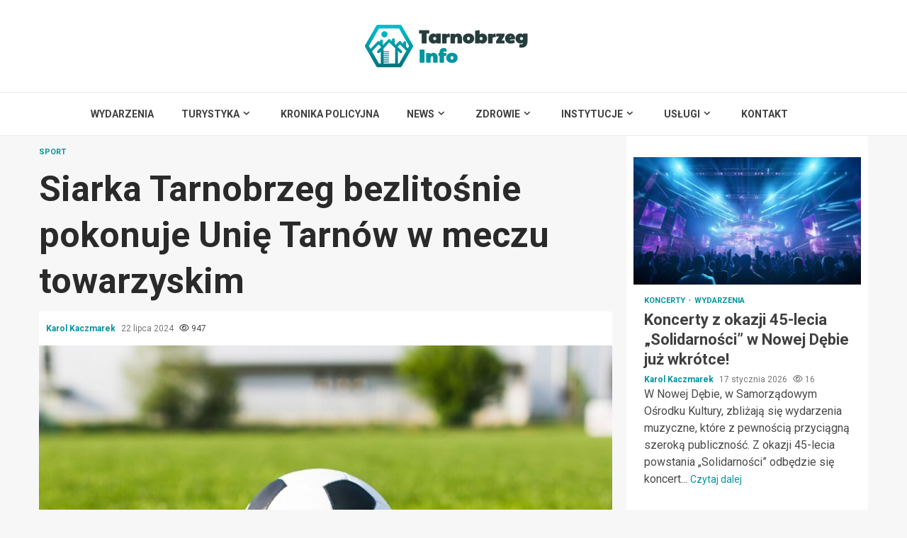

--- FILE ---
content_type: text/html; charset=UTF-8
request_url: https://tarnobrzeginfo.pl/siarka-tarnobrzeg-bezlitosnie-pokonuje-unie-tarnow-w-meczu-towarzyskim/
body_size: 17741
content:
    <!doctype html>
<html lang="pl-PL">
    <head>
        <meta charset="UTF-8">
        <meta name="viewport" content="width=device-width, initial-scale=1">
        <link rel="profile" href="https://gmpg.org/xfn/11">

        <meta name='robots' content='index, follow, max-image-preview:large, max-snippet:-1, max-video-preview:-1' />

	<!-- This site is optimized with the Yoast SEO plugin v26.7 - https://yoast.com/wordpress/plugins/seo/ -->
	<title>Siarka Tarnobrzeg bezlitośnie pokonuje Unię Tarnów w meczu towarzyskim - Tarnobrzeg Info</title>
	<link rel="canonical" href="https://tarnobrzeginfo.pl/siarka-tarnobrzeg-bezlitosnie-pokonuje-unie-tarnow-w-meczu-towarzyskim/" />
	<meta property="og:locale" content="pl_PL" />
	<meta property="og:type" content="article" />
	<meta property="og:title" content="Siarka Tarnobrzeg bezlitośnie pokonuje Unię Tarnów w meczu towarzyskim - Tarnobrzeg Info" />
	<meta property="og:description" content="Podczas sobotniego meczu piłkarskiego, Siarka Tarnobrzeg, pod wodzą trenera Dariusza Kantora, nie dała żadnej szansy swojemu rywalowi &#8211; Unii Tarnów. Zawodnicy z Tarnobrzega dominowali na" />
	<meta property="og:url" content="https://tarnobrzeginfo.pl/siarka-tarnobrzeg-bezlitosnie-pokonuje-unie-tarnow-w-meczu-towarzyskim/" />
	<meta property="og:site_name" content="Tarnobrzeg Info" />
	<meta property="article:published_time" content="2024-07-22T10:32:38+00:00" />
	<meta name="author" content="Karol Kaczmarek" />
	<meta name="twitter:card" content="summary_large_image" />
	<meta name="twitter:label1" content="Napisane przez" />
	<meta name="twitter:data1" content="Karol Kaczmarek" />
	<meta name="twitter:label2" content="Szacowany czas czytania" />
	<meta name="twitter:data2" content="1 minuta" />
	<script type="application/ld+json" class="yoast-schema-graph">{"@context":"https://schema.org","@graph":[{"@type":"Article","@id":"https://tarnobrzeginfo.pl/siarka-tarnobrzeg-bezlitosnie-pokonuje-unie-tarnow-w-meczu-towarzyskim/#article","isPartOf":{"@id":"https://tarnobrzeginfo.pl/siarka-tarnobrzeg-bezlitosnie-pokonuje-unie-tarnow-w-meczu-towarzyskim/"},"author":{"name":"Karol Kaczmarek","@id":"https://tarnobrzeginfo.pl/#/schema/person/e3ad96d2f14df7fc94edcb689ae04565"},"headline":"Siarka Tarnobrzeg bezlitośnie pokonuje Unię Tarnów w meczu towarzyskim","datePublished":"2024-07-22T10:32:38+00:00","mainEntityOfPage":{"@id":"https://tarnobrzeginfo.pl/siarka-tarnobrzeg-bezlitosnie-pokonuje-unie-tarnow-w-meczu-towarzyskim/"},"wordCount":155,"publisher":{"@id":"https://tarnobrzeginfo.pl/#organization"},"image":{"@id":"https://tarnobrzeginfo.pl/siarka-tarnobrzeg-bezlitosnie-pokonuje-unie-tarnow-w-meczu-towarzyskim/#primaryimage"},"thumbnailUrl":"https://tarnobrzeginfo.pl/wp-content/uploads/2024/07/Siarka-Tarnobrzeg-bezlitosnie-pokonuje-Unie-Tarnow-w-meczu-towarzyskim-446202.jpg","articleSection":["Sport"],"inLanguage":"pl-PL"},{"@type":"WebPage","@id":"https://tarnobrzeginfo.pl/siarka-tarnobrzeg-bezlitosnie-pokonuje-unie-tarnow-w-meczu-towarzyskim/","url":"https://tarnobrzeginfo.pl/siarka-tarnobrzeg-bezlitosnie-pokonuje-unie-tarnow-w-meczu-towarzyskim/","name":"Siarka Tarnobrzeg bezlitośnie pokonuje Unię Tarnów w meczu towarzyskim - Tarnobrzeg Info","isPartOf":{"@id":"https://tarnobrzeginfo.pl/#website"},"primaryImageOfPage":{"@id":"https://tarnobrzeginfo.pl/siarka-tarnobrzeg-bezlitosnie-pokonuje-unie-tarnow-w-meczu-towarzyskim/#primaryimage"},"image":{"@id":"https://tarnobrzeginfo.pl/siarka-tarnobrzeg-bezlitosnie-pokonuje-unie-tarnow-w-meczu-towarzyskim/#primaryimage"},"thumbnailUrl":"https://tarnobrzeginfo.pl/wp-content/uploads/2024/07/Siarka-Tarnobrzeg-bezlitosnie-pokonuje-Unie-Tarnow-w-meczu-towarzyskim-446202.jpg","datePublished":"2024-07-22T10:32:38+00:00","breadcrumb":{"@id":"https://tarnobrzeginfo.pl/siarka-tarnobrzeg-bezlitosnie-pokonuje-unie-tarnow-w-meczu-towarzyskim/#breadcrumb"},"inLanguage":"pl-PL","potentialAction":[{"@type":"ReadAction","target":["https://tarnobrzeginfo.pl/siarka-tarnobrzeg-bezlitosnie-pokonuje-unie-tarnow-w-meczu-towarzyskim/"]}]},{"@type":"ImageObject","inLanguage":"pl-PL","@id":"https://tarnobrzeginfo.pl/siarka-tarnobrzeg-bezlitosnie-pokonuje-unie-tarnow-w-meczu-towarzyskim/#primaryimage","url":"https://tarnobrzeginfo.pl/wp-content/uploads/2024/07/Siarka-Tarnobrzeg-bezlitosnie-pokonuje-Unie-Tarnow-w-meczu-towarzyskim-446202.jpg","contentUrl":"https://tarnobrzeginfo.pl/wp-content/uploads/2024/07/Siarka-Tarnobrzeg-bezlitosnie-pokonuje-Unie-Tarnow-w-meczu-towarzyskim-446202.jpg","width":1197,"height":801},{"@type":"BreadcrumbList","@id":"https://tarnobrzeginfo.pl/siarka-tarnobrzeg-bezlitosnie-pokonuje-unie-tarnow-w-meczu-towarzyskim/#breadcrumb","itemListElement":[{"@type":"ListItem","position":1,"name":"Strona główna","item":"https://tarnobrzeginfo.pl/"},{"@type":"ListItem","position":2,"name":"Lista artykułów","item":"https://tarnobrzeginfo.pl/lista-artykulow/"},{"@type":"ListItem","position":3,"name":"Siarka Tarnobrzeg bezlitośnie pokonuje Unię Tarnów w meczu towarzyskim"}]},{"@type":"WebSite","@id":"https://tarnobrzeginfo.pl/#website","url":"https://tarnobrzeginfo.pl/","name":"Tarnobrzeg Info","description":"","publisher":{"@id":"https://tarnobrzeginfo.pl/#organization"},"potentialAction":[{"@type":"SearchAction","target":{"@type":"EntryPoint","urlTemplate":"https://tarnobrzeginfo.pl/?s={search_term_string}"},"query-input":{"@type":"PropertyValueSpecification","valueRequired":true,"valueName":"search_term_string"}}],"inLanguage":"pl-PL"},{"@type":"Organization","@id":"https://tarnobrzeginfo.pl/#organization","name":"Tarnobrzeg Info","url":"https://tarnobrzeginfo.pl/","logo":{"@type":"ImageObject","inLanguage":"pl-PL","@id":"https://tarnobrzeginfo.pl/#/schema/logo/image/","url":"https://tarnobrzeginfo.pl/wp-content/uploads/2022/02/tarnobrzeg.png","contentUrl":"https://tarnobrzeginfo.pl/wp-content/uploads/2022/02/tarnobrzeg.png","width":460,"height":120,"caption":"Tarnobrzeg Info"},"image":{"@id":"https://tarnobrzeginfo.pl/#/schema/logo/image/"}},{"@type":"Person","@id":"https://tarnobrzeginfo.pl/#/schema/person/e3ad96d2f14df7fc94edcb689ae04565","name":"Karol Kaczmarek","image":{"@type":"ImageObject","inLanguage":"pl-PL","@id":"https://tarnobrzeginfo.pl/#/schema/person/image/","url":"https://secure.gravatar.com/avatar/c7b5b193ae9e48d3a06ccdeac9bddf2d9715f2605a4b041f209fe726c18fe240?s=96&d=mm&r=g","contentUrl":"https://secure.gravatar.com/avatar/c7b5b193ae9e48d3a06ccdeac9bddf2d9715f2605a4b041f209fe726c18fe240?s=96&d=mm&r=g","caption":"Karol Kaczmarek"},"url":"https://tarnobrzeginfo.pl/author/admin/"}]}</script>
	<!-- / Yoast SEO plugin. -->


<link rel='dns-prefetch' href='//fonts.googleapis.com' />
<link rel="alternate" type="application/rss+xml" title="Tarnobrzeg Info &raquo; Kanał z wpisami" href="https://tarnobrzeginfo.pl/feed/" />
<link rel="alternate" type="application/rss+xml" title="Tarnobrzeg Info &raquo; Kanał z komentarzami" href="https://tarnobrzeginfo.pl/comments/feed/" />
<link rel="alternate" title="oEmbed (JSON)" type="application/json+oembed" href="https://tarnobrzeginfo.pl/wp-json/oembed/1.0/embed?url=https%3A%2F%2Ftarnobrzeginfo.pl%2Fsiarka-tarnobrzeg-bezlitosnie-pokonuje-unie-tarnow-w-meczu-towarzyskim%2F" />
<link rel="alternate" title="oEmbed (XML)" type="text/xml+oembed" href="https://tarnobrzeginfo.pl/wp-json/oembed/1.0/embed?url=https%3A%2F%2Ftarnobrzeginfo.pl%2Fsiarka-tarnobrzeg-bezlitosnie-pokonuje-unie-tarnow-w-meczu-towarzyskim%2F&#038;format=xml" />
<style id='wp-img-auto-sizes-contain-inline-css' type='text/css'>
img:is([sizes=auto i],[sizes^="auto," i]){contain-intrinsic-size:3000px 1500px}
/*# sourceURL=wp-img-auto-sizes-contain-inline-css */
</style>
<style id='wp-emoji-styles-inline-css' type='text/css'>

	img.wp-smiley, img.emoji {
		display: inline !important;
		border: none !important;
		box-shadow: none !important;
		height: 1em !important;
		width: 1em !important;
		margin: 0 0.07em !important;
		vertical-align: -0.1em !important;
		background: none !important;
		padding: 0 !important;
	}
/*# sourceURL=wp-emoji-styles-inline-css */
</style>
<style id='wp-block-library-inline-css' type='text/css'>
:root{--wp-block-synced-color:#7a00df;--wp-block-synced-color--rgb:122,0,223;--wp-bound-block-color:var(--wp-block-synced-color);--wp-editor-canvas-background:#ddd;--wp-admin-theme-color:#007cba;--wp-admin-theme-color--rgb:0,124,186;--wp-admin-theme-color-darker-10:#006ba1;--wp-admin-theme-color-darker-10--rgb:0,107,160.5;--wp-admin-theme-color-darker-20:#005a87;--wp-admin-theme-color-darker-20--rgb:0,90,135;--wp-admin-border-width-focus:2px}@media (min-resolution:192dpi){:root{--wp-admin-border-width-focus:1.5px}}.wp-element-button{cursor:pointer}:root .has-very-light-gray-background-color{background-color:#eee}:root .has-very-dark-gray-background-color{background-color:#313131}:root .has-very-light-gray-color{color:#eee}:root .has-very-dark-gray-color{color:#313131}:root .has-vivid-green-cyan-to-vivid-cyan-blue-gradient-background{background:linear-gradient(135deg,#00d084,#0693e3)}:root .has-purple-crush-gradient-background{background:linear-gradient(135deg,#34e2e4,#4721fb 50%,#ab1dfe)}:root .has-hazy-dawn-gradient-background{background:linear-gradient(135deg,#faaca8,#dad0ec)}:root .has-subdued-olive-gradient-background{background:linear-gradient(135deg,#fafae1,#67a671)}:root .has-atomic-cream-gradient-background{background:linear-gradient(135deg,#fdd79a,#004a59)}:root .has-nightshade-gradient-background{background:linear-gradient(135deg,#330968,#31cdcf)}:root .has-midnight-gradient-background{background:linear-gradient(135deg,#020381,#2874fc)}:root{--wp--preset--font-size--normal:16px;--wp--preset--font-size--huge:42px}.has-regular-font-size{font-size:1em}.has-larger-font-size{font-size:2.625em}.has-normal-font-size{font-size:var(--wp--preset--font-size--normal)}.has-huge-font-size{font-size:var(--wp--preset--font-size--huge)}.has-text-align-center{text-align:center}.has-text-align-left{text-align:left}.has-text-align-right{text-align:right}.has-fit-text{white-space:nowrap!important}#end-resizable-editor-section{display:none}.aligncenter{clear:both}.items-justified-left{justify-content:flex-start}.items-justified-center{justify-content:center}.items-justified-right{justify-content:flex-end}.items-justified-space-between{justify-content:space-between}.screen-reader-text{border:0;clip-path:inset(50%);height:1px;margin:-1px;overflow:hidden;padding:0;position:absolute;width:1px;word-wrap:normal!important}.screen-reader-text:focus{background-color:#ddd;clip-path:none;color:#444;display:block;font-size:1em;height:auto;left:5px;line-height:normal;padding:15px 23px 14px;text-decoration:none;top:5px;width:auto;z-index:100000}html :where(.has-border-color){border-style:solid}html :where([style*=border-top-color]){border-top-style:solid}html :where([style*=border-right-color]){border-right-style:solid}html :where([style*=border-bottom-color]){border-bottom-style:solid}html :where([style*=border-left-color]){border-left-style:solid}html :where([style*=border-width]){border-style:solid}html :where([style*=border-top-width]){border-top-style:solid}html :where([style*=border-right-width]){border-right-style:solid}html :where([style*=border-bottom-width]){border-bottom-style:solid}html :where([style*=border-left-width]){border-left-style:solid}html :where(img[class*=wp-image-]){height:auto;max-width:100%}:where(figure){margin:0 0 1em}html :where(.is-position-sticky){--wp-admin--admin-bar--position-offset:var(--wp-admin--admin-bar--height,0px)}@media screen and (max-width:600px){html :where(.is-position-sticky){--wp-admin--admin-bar--position-offset:0px}}

/*# sourceURL=wp-block-library-inline-css */
</style><style id='global-styles-inline-css' type='text/css'>
:root{--wp--preset--aspect-ratio--square: 1;--wp--preset--aspect-ratio--4-3: 4/3;--wp--preset--aspect-ratio--3-4: 3/4;--wp--preset--aspect-ratio--3-2: 3/2;--wp--preset--aspect-ratio--2-3: 2/3;--wp--preset--aspect-ratio--16-9: 16/9;--wp--preset--aspect-ratio--9-16: 9/16;--wp--preset--color--black: #000000;--wp--preset--color--cyan-bluish-gray: #abb8c3;--wp--preset--color--white: #ffffff;--wp--preset--color--pale-pink: #f78da7;--wp--preset--color--vivid-red: #cf2e2e;--wp--preset--color--luminous-vivid-orange: #ff6900;--wp--preset--color--luminous-vivid-amber: #fcb900;--wp--preset--color--light-green-cyan: #7bdcb5;--wp--preset--color--vivid-green-cyan: #00d084;--wp--preset--color--pale-cyan-blue: #8ed1fc;--wp--preset--color--vivid-cyan-blue: #0693e3;--wp--preset--color--vivid-purple: #9b51e0;--wp--preset--gradient--vivid-cyan-blue-to-vivid-purple: linear-gradient(135deg,rgb(6,147,227) 0%,rgb(155,81,224) 100%);--wp--preset--gradient--light-green-cyan-to-vivid-green-cyan: linear-gradient(135deg,rgb(122,220,180) 0%,rgb(0,208,130) 100%);--wp--preset--gradient--luminous-vivid-amber-to-luminous-vivid-orange: linear-gradient(135deg,rgb(252,185,0) 0%,rgb(255,105,0) 100%);--wp--preset--gradient--luminous-vivid-orange-to-vivid-red: linear-gradient(135deg,rgb(255,105,0) 0%,rgb(207,46,46) 100%);--wp--preset--gradient--very-light-gray-to-cyan-bluish-gray: linear-gradient(135deg,rgb(238,238,238) 0%,rgb(169,184,195) 100%);--wp--preset--gradient--cool-to-warm-spectrum: linear-gradient(135deg,rgb(74,234,220) 0%,rgb(151,120,209) 20%,rgb(207,42,186) 40%,rgb(238,44,130) 60%,rgb(251,105,98) 80%,rgb(254,248,76) 100%);--wp--preset--gradient--blush-light-purple: linear-gradient(135deg,rgb(255,206,236) 0%,rgb(152,150,240) 100%);--wp--preset--gradient--blush-bordeaux: linear-gradient(135deg,rgb(254,205,165) 0%,rgb(254,45,45) 50%,rgb(107,0,62) 100%);--wp--preset--gradient--luminous-dusk: linear-gradient(135deg,rgb(255,203,112) 0%,rgb(199,81,192) 50%,rgb(65,88,208) 100%);--wp--preset--gradient--pale-ocean: linear-gradient(135deg,rgb(255,245,203) 0%,rgb(182,227,212) 50%,rgb(51,167,181) 100%);--wp--preset--gradient--electric-grass: linear-gradient(135deg,rgb(202,248,128) 0%,rgb(113,206,126) 100%);--wp--preset--gradient--midnight: linear-gradient(135deg,rgb(2,3,129) 0%,rgb(40,116,252) 100%);--wp--preset--font-size--small: 13px;--wp--preset--font-size--medium: 20px;--wp--preset--font-size--large: 36px;--wp--preset--font-size--x-large: 42px;--wp--preset--spacing--20: 0.44rem;--wp--preset--spacing--30: 0.67rem;--wp--preset--spacing--40: 1rem;--wp--preset--spacing--50: 1.5rem;--wp--preset--spacing--60: 2.25rem;--wp--preset--spacing--70: 3.38rem;--wp--preset--spacing--80: 5.06rem;--wp--preset--shadow--natural: 6px 6px 9px rgba(0, 0, 0, 0.2);--wp--preset--shadow--deep: 12px 12px 50px rgba(0, 0, 0, 0.4);--wp--preset--shadow--sharp: 6px 6px 0px rgba(0, 0, 0, 0.2);--wp--preset--shadow--outlined: 6px 6px 0px -3px rgb(255, 255, 255), 6px 6px rgb(0, 0, 0);--wp--preset--shadow--crisp: 6px 6px 0px rgb(0, 0, 0);}:root { --wp--style--global--content-size: 780px;--wp--style--global--wide-size: 1170px; }:where(body) { margin: 0; }.wp-site-blocks > .alignleft { float: left; margin-right: 2em; }.wp-site-blocks > .alignright { float: right; margin-left: 2em; }.wp-site-blocks > .aligncenter { justify-content: center; margin-left: auto; margin-right: auto; }:where(.wp-site-blocks) > * { margin-block-start: 24px; margin-block-end: 0; }:where(.wp-site-blocks) > :first-child { margin-block-start: 0; }:where(.wp-site-blocks) > :last-child { margin-block-end: 0; }:root { --wp--style--block-gap: 24px; }:root :where(.is-layout-flow) > :first-child{margin-block-start: 0;}:root :where(.is-layout-flow) > :last-child{margin-block-end: 0;}:root :where(.is-layout-flow) > *{margin-block-start: 24px;margin-block-end: 0;}:root :where(.is-layout-constrained) > :first-child{margin-block-start: 0;}:root :where(.is-layout-constrained) > :last-child{margin-block-end: 0;}:root :where(.is-layout-constrained) > *{margin-block-start: 24px;margin-block-end: 0;}:root :where(.is-layout-flex){gap: 24px;}:root :where(.is-layout-grid){gap: 24px;}.is-layout-flow > .alignleft{float: left;margin-inline-start: 0;margin-inline-end: 2em;}.is-layout-flow > .alignright{float: right;margin-inline-start: 2em;margin-inline-end: 0;}.is-layout-flow > .aligncenter{margin-left: auto !important;margin-right: auto !important;}.is-layout-constrained > .alignleft{float: left;margin-inline-start: 0;margin-inline-end: 2em;}.is-layout-constrained > .alignright{float: right;margin-inline-start: 2em;margin-inline-end: 0;}.is-layout-constrained > .aligncenter{margin-left: auto !important;margin-right: auto !important;}.is-layout-constrained > :where(:not(.alignleft):not(.alignright):not(.alignfull)){max-width: var(--wp--style--global--content-size);margin-left: auto !important;margin-right: auto !important;}.is-layout-constrained > .alignwide{max-width: var(--wp--style--global--wide-size);}body .is-layout-flex{display: flex;}.is-layout-flex{flex-wrap: wrap;align-items: center;}.is-layout-flex > :is(*, div){margin: 0;}body .is-layout-grid{display: grid;}.is-layout-grid > :is(*, div){margin: 0;}body{padding-top: 0px;padding-right: 0px;padding-bottom: 0px;padding-left: 0px;}a:where(:not(.wp-element-button)){text-decoration: none;}:root :where(.wp-element-button, .wp-block-button__link){background-color: #32373c;border-width: 0;color: #fff;font-family: inherit;font-size: inherit;font-style: inherit;font-weight: inherit;letter-spacing: inherit;line-height: inherit;padding-top: calc(0.667em + 2px);padding-right: calc(1.333em + 2px);padding-bottom: calc(0.667em + 2px);padding-left: calc(1.333em + 2px);text-decoration: none;text-transform: inherit;}.has-black-color{color: var(--wp--preset--color--black) !important;}.has-cyan-bluish-gray-color{color: var(--wp--preset--color--cyan-bluish-gray) !important;}.has-white-color{color: var(--wp--preset--color--white) !important;}.has-pale-pink-color{color: var(--wp--preset--color--pale-pink) !important;}.has-vivid-red-color{color: var(--wp--preset--color--vivid-red) !important;}.has-luminous-vivid-orange-color{color: var(--wp--preset--color--luminous-vivid-orange) !important;}.has-luminous-vivid-amber-color{color: var(--wp--preset--color--luminous-vivid-amber) !important;}.has-light-green-cyan-color{color: var(--wp--preset--color--light-green-cyan) !important;}.has-vivid-green-cyan-color{color: var(--wp--preset--color--vivid-green-cyan) !important;}.has-pale-cyan-blue-color{color: var(--wp--preset--color--pale-cyan-blue) !important;}.has-vivid-cyan-blue-color{color: var(--wp--preset--color--vivid-cyan-blue) !important;}.has-vivid-purple-color{color: var(--wp--preset--color--vivid-purple) !important;}.has-black-background-color{background-color: var(--wp--preset--color--black) !important;}.has-cyan-bluish-gray-background-color{background-color: var(--wp--preset--color--cyan-bluish-gray) !important;}.has-white-background-color{background-color: var(--wp--preset--color--white) !important;}.has-pale-pink-background-color{background-color: var(--wp--preset--color--pale-pink) !important;}.has-vivid-red-background-color{background-color: var(--wp--preset--color--vivid-red) !important;}.has-luminous-vivid-orange-background-color{background-color: var(--wp--preset--color--luminous-vivid-orange) !important;}.has-luminous-vivid-amber-background-color{background-color: var(--wp--preset--color--luminous-vivid-amber) !important;}.has-light-green-cyan-background-color{background-color: var(--wp--preset--color--light-green-cyan) !important;}.has-vivid-green-cyan-background-color{background-color: var(--wp--preset--color--vivid-green-cyan) !important;}.has-pale-cyan-blue-background-color{background-color: var(--wp--preset--color--pale-cyan-blue) !important;}.has-vivid-cyan-blue-background-color{background-color: var(--wp--preset--color--vivid-cyan-blue) !important;}.has-vivid-purple-background-color{background-color: var(--wp--preset--color--vivid-purple) !important;}.has-black-border-color{border-color: var(--wp--preset--color--black) !important;}.has-cyan-bluish-gray-border-color{border-color: var(--wp--preset--color--cyan-bluish-gray) !important;}.has-white-border-color{border-color: var(--wp--preset--color--white) !important;}.has-pale-pink-border-color{border-color: var(--wp--preset--color--pale-pink) !important;}.has-vivid-red-border-color{border-color: var(--wp--preset--color--vivid-red) !important;}.has-luminous-vivid-orange-border-color{border-color: var(--wp--preset--color--luminous-vivid-orange) !important;}.has-luminous-vivid-amber-border-color{border-color: var(--wp--preset--color--luminous-vivid-amber) !important;}.has-light-green-cyan-border-color{border-color: var(--wp--preset--color--light-green-cyan) !important;}.has-vivid-green-cyan-border-color{border-color: var(--wp--preset--color--vivid-green-cyan) !important;}.has-pale-cyan-blue-border-color{border-color: var(--wp--preset--color--pale-cyan-blue) !important;}.has-vivid-cyan-blue-border-color{border-color: var(--wp--preset--color--vivid-cyan-blue) !important;}.has-vivid-purple-border-color{border-color: var(--wp--preset--color--vivid-purple) !important;}.has-vivid-cyan-blue-to-vivid-purple-gradient-background{background: var(--wp--preset--gradient--vivid-cyan-blue-to-vivid-purple) !important;}.has-light-green-cyan-to-vivid-green-cyan-gradient-background{background: var(--wp--preset--gradient--light-green-cyan-to-vivid-green-cyan) !important;}.has-luminous-vivid-amber-to-luminous-vivid-orange-gradient-background{background: var(--wp--preset--gradient--luminous-vivid-amber-to-luminous-vivid-orange) !important;}.has-luminous-vivid-orange-to-vivid-red-gradient-background{background: var(--wp--preset--gradient--luminous-vivid-orange-to-vivid-red) !important;}.has-very-light-gray-to-cyan-bluish-gray-gradient-background{background: var(--wp--preset--gradient--very-light-gray-to-cyan-bluish-gray) !important;}.has-cool-to-warm-spectrum-gradient-background{background: var(--wp--preset--gradient--cool-to-warm-spectrum) !important;}.has-blush-light-purple-gradient-background{background: var(--wp--preset--gradient--blush-light-purple) !important;}.has-blush-bordeaux-gradient-background{background: var(--wp--preset--gradient--blush-bordeaux) !important;}.has-luminous-dusk-gradient-background{background: var(--wp--preset--gradient--luminous-dusk) !important;}.has-pale-ocean-gradient-background{background: var(--wp--preset--gradient--pale-ocean) !important;}.has-electric-grass-gradient-background{background: var(--wp--preset--gradient--electric-grass) !important;}.has-midnight-gradient-background{background: var(--wp--preset--gradient--midnight) !important;}.has-small-font-size{font-size: var(--wp--preset--font-size--small) !important;}.has-medium-font-size{font-size: var(--wp--preset--font-size--medium) !important;}.has-large-font-size{font-size: var(--wp--preset--font-size--large) !important;}.has-x-large-font-size{font-size: var(--wp--preset--font-size--x-large) !important;}
/*# sourceURL=global-styles-inline-css */
</style>

<link rel='stylesheet' id='aft-icons-css' href='https://tarnobrzeginfo.pl/wp-content/themes/magnitude-pro/assets/icons/style.css?ver=6.9' type='text/css' media='all' />
<link rel='stylesheet' id='bootstrap-css' href='https://tarnobrzeginfo.pl/wp-content/themes/magnitude-pro/assets/bootstrap/css/bootstrap.min.css?ver=6.9' type='text/css' media='all' />
<link rel='stylesheet' id='slick-css-css' href='https://tarnobrzeginfo.pl/wp-content/themes/magnitude-pro/assets/slick/css/slick.min.css?ver=6.9' type='text/css' media='all' />
<link rel='stylesheet' id='sidr-css' href='https://tarnobrzeginfo.pl/wp-content/themes/magnitude-pro/assets/sidr/css/jquery.sidr.dark.css?ver=6.9' type='text/css' media='all' />
<link rel='stylesheet' id='magnific-popup-css' href='https://tarnobrzeginfo.pl/wp-content/themes/magnitude-pro/assets/magnific-popup/magnific-popup.css?ver=6.9' type='text/css' media='all' />
<link rel='stylesheet' id='magnitude-google-fonts-css' href='https://fonts.googleapis.com/css?family=Roboto:100,300,400,500,700|Roboto:100,300,400,500,700&#038;subset=latin,latin-ext' type='text/css' media='all' />
<link rel='stylesheet' id='magnitude-style-css' href='https://tarnobrzeginfo.pl/wp-content/themes/magnitude-pro/style.css?ver=6.9' type='text/css' media='all' />
<style id='magnitude-style-inline-css' type='text/css'>


            body.aft-default-mode .wp-block-tag-cloud a,
        body.aft-default-mode .wp-block-categories li a,
        body.aft-default-mode .wp-block-page-list li a,
        body.aft-default-mode .wp-block-latest-posts li a,
        body.aft-default-mode .wp-block-archives li a,
        body.aft-default-mode .wp-block-latest-comments li a,
        body.aft-default-mode #content .tagcloud a,
        body.aft-default-mode #content .widget_recent_comments li a,
        body.aft-default-mode #content .widget_pages li a,
        body.aft-default-mode #content .widget_archive li a,
        body.aft-default-mode #content .widget_meta li a,
        body.aft-default-mode #content .widget_categories li a,
        body.aft-default-mode #content .widget_nav_menu li a,
        body.aft-default-mode #content .widget_recent_entries li a ,
        .aft-default-mode .entry-content > [class*="wp-block-"] a:not(.has-text-color),
        body.aft-default-mode .entry-content > ul a,
        body.aft-default-mode .entry-content > ol a,
        body.aft-default-mode .entry-content > p a,

        body.aft-default-mode .author-links a,
        body.aft-default-mode .main-navigation ul.children li a,
        body.aft-default-mode .nav-links a,
        body.aft-default-mode .insta-feed-head a,
        body.aft-default-mode .site-footer .insta-feed-head a,
        body.aft-default-mode .main-navigation ul .sub-menu li a,
        body.aft-default-mode .read-details .entry-meta span,
        body.aft-default-mode .aft-comment-view-share > span > a,
        body.aft-default-mode h4.af-author-display-name,
        body.aft-default-mode #wp-calendar caption,
        body.aft-default-mode .wp-block-image figcaption,
        body.aft-default-mode ul.trail-items li a,
        body.aft-default-mode {
        color: #4a4a4a;
        }

        @media only screen and (min-width: 992px){
        body.aft-default-mode .header-layout-compressed.header-layout-compressed-centered .main-navigation ul > li > a{
        color: #4a4a4a;
        }
        }
    
            body.aft-dark-mode .is-style-fill a.wp-block-button__link:not(.has-text-color), 
        body.aft-default-mode .is-style-fill a.wp-block-button__link:not(.has-text-color),
        body.single-post.aft-dark-mode .entry-header .read-details .af-post-format i,
        body.single-post.aft-default-mode .entry-header .read-details .af-post-format i,
        body.aft-default-mode .magnitude-header .top-header,
        body.aft-default-mode.woocommerce span.onsale,
        body.aft-dark-mode input[type="button"],
        body.aft-dark-mode input[type="reset"],
        body.aft-dark-mode input[type="submit"],
        body.aft-dark-mode .inner-suscribe input[type=submit],
        body .wp-block-search__button,
        body.aft-default-mode input[type="button"],
        body.aft-default-mode input[type="reset"],
        body.aft-default-mode input[type="submit"],
        body.aft-default-mode .inner-suscribe input[type=submit],
        body.aft-dark-mode .magnitude_tabbed_posts_widget.widget .af-tabs li a.active:after,
        body.aft-default-mode .magnitude_tabbed_posts_widget.widget .af-tabs li a.active:after,
        body .wp-block-group .wp-block-heading:after,
        body.aft-dark-mode .header-after1 span:after,
        body.aft-dark-mode .widget-title span:after,
        body .wp-block-search__label:after,
        body.aft-default-mode .header-after1 span:after,
        body.aft-default-mode .widget-title span:after,
        body .banner-grid-wrapper .af-post-format i,
        body .slick-slide .af-post-format i,
        body .read-img .af-post-format i,
        body.aft-dark-mode .btn-style1 a:visited,
        body.aft-dark-mode .btn-style1 a,
        body.aft-default-mode .btn-style1 a:visited,
        body.aft-default-mode .btn-style1 a,
        body.aft-default-mode .magnitude-pagination .nav-links .page-numbers.current,
        body.aft-dark-mode #scroll-up,
        body.aft-default-mode #scroll-up,
        body.aft-dark-mode .trending-posts-vertical .trending-no,
        body.aft-dark-mode article.sticky .read-single:before,
        body.aft-default-mode .trending-posts-vertical .trending-no{
        background-color: #01959f;
        }

        body.aft-dark-mode .is-style-outline a.wp-block-button__link:not(.has-text-color), 
        body.aft-default-mode .is-style-outline a.wp-block-button__link:not(.has-text-color),
        body.aft-default-mode .magnitude-pagination .nav-links .page-numbers.current,
        body.aft-default-mode.single span.tags-links a:hover,
        body.aft-default-mode p.awpa-more-posts a:hover,
        body.aft-default-mode .magnitude_posts_slider_widget .side .af-post-slider-thumbnail .slick-current .read-single,
        body.aft-default-mode .banner-single-slider-1-wrap.vertical .af-banner-slider-thumbnail.vertical .slick-current .read-single{
        border-color: #01959f;
        }

        body.aft-dark-mode .af-post-slider-thumbnail .slick-current .read-single, 
        body.aft-dark-mode .af-banner-slider-thumbnail .slick-current .read-single,
        body.aft-default-mode .af-post-slider-thumbnail .slick-current .read-single, 
        body.aft-default-mode .af-banner-slider-thumbnail .slick-current .read-single,
        body.aft-default-mode .load__animation{
        border-top-color: #01959f;
        }

        body.aft-dark-mode .magnitude_posts_slider_widget .side .af-post-slider-thumbnail .slick-current .read-single, 
        body.aft-dark-mode .banner-single-slider-1-wrap.side .af-banner-slider-thumbnail .slick-current .read-single,
        body.aft-default-mode .magnitude_posts_slider_widget .side .af-post-slider-thumbnail .slick-current .read-single, 
        body.aft-default-mode .banner-single-slider-1-wrap.side .af-banner-slider-thumbnail .slick-current .read-single{
        border-left-color: #01959f;
        }

        body.rtl.aft-dark-mode .magnitude_posts_slider_widget .side .af-post-slider-thumbnail .slick-current .read-single, 
        body.rtl.aft-dark-mode .banner-single-slider-1-wrap.side .af-banner-slider-thumbnail .slick-current .read-single{
            border-right-color: #01959f;
        }
        body.aft-default-mode .wp-block-tag-cloud a:hover,
        body.aft-default-mode .wp-block-categories li a:hover,
        body.aft-default-mode .wp-block-page-list li a:hover,
        body.aft-default-mode .wp-block-latest-posts li a:hover,
        body.aft-default-mode .wp-block-archives li a:hover,
        body.aft-default-mode .wp-block-latest-comments li a:hover,
        body.aft-default-mode #content .tagcloud a:hover,
        body.aft-default-mode #content .widget_recent_comments li a:hover,
        body.aft-default-mode #content .widget_pages li a:hover,
        body.aft-default-mode #content .widget_archive li a:hover,
        body.aft-default-mode #content .widget_meta li a:hover,
        body.aft-default-mode #content .widget_categories li a:hover,
        body.aft-default-mode #content .widget_nav_menu li a:hover,
        body.aft-default-mode #content .widget_recent_entries li a:hover,

        body.aft-dark-mode .is-style-outline a.wp-block-button__link:not(.has-text-color), 
        body.aft-default-mode .is-style-outline a.wp-block-button__link:not(.has-text-color),
        body.aft-default-mode .site-footer .wp-calendar-nav a,
        body.aft-dark-mode .site-footer .wp-calendar-nav a,
        body #wp-calendar tbody td a,
        body.aft-dark-mode p.logged-in-as a,
        body.aft-default-mode p.logged-in-as a,
        a,  a:visited,  a:hover,  a:focus,  a:active,
        body.aft-default-mode .author-links a,
        body.aft-default-mode.single span.tags-links a:hover,
        body.aft-default-mode p.awpa-more-posts a:hover,
        body.aft-default-mode p.awpa-website a:hover ,
        body.aft-default-mode .wp-post-author-meta h4 a,
        body.aft-default-mode .sidr-class-sidr-button-close{
        color:#01959f;
        }
        @media only screen and (min-width: 992px){
        body.aft-dark-mode .magnitude-header .main-navigation .menu-desktop > ul > li:hover > a:before,
        body.aft-dark-mode .magnitude-header .main-navigation .menu-desktop > ul > li.current-menu-item > a:before,    
        body.aft-default-mode .magnitude-header .main-navigation .menu-desktop > ul > li:hover > a:before,
        body.aft-default-mode .magnitude-header .main-navigation .menu-desktop > ul > li.current-menu-item > a:before {
        background-color: #01959f;
        }
        }
    
    
        body.aft-dark-mode #wp-calendar tbody td#today,
        body.aft-default-mode #wp-calendar tbody td#today {
        color: #01959f;
        }

    
            
        body.aft-dark-mode .is-style-fill a.wp-block-button__link:not(.has-text-color), 
        body.aft-default-mode .is-style-fill a.wp-block-button__link:not(.has-text-color),
        body.aft-dark-mode button,
        body.aft-dark-mode input[type="button"],
        body.aft-dark-mode input[type="reset"],
        body.aft-dark-mode input[type="submit"],
        body.aft-dark-mode .btn-style1 a,

        body.aft-default-mode button,
        body.aft-default-mode input[type="button"],
        body.aft-default-mode input[type="reset"],
        body.aft-default-mode input[type="submit"],
        body.aft-default-mode .header-layout-centered .search-icon,
        body.aft-default-mode .header-layout-centered .search-icon:hover,
        body.aft-default-mode .header-layout-centered .search-icon:focus,
        body.aft-default-mode .header-layout-centered .date-bar-left,
        body.aft-default-mode .header-layout-compressed-full .date-bar-left,
        body.aft-default-mode .header-layout-default .date-bar-left,
        body.aft-default-mode .btn-style1 a,
        body.aft-dark-mode #scroll-up,
        body.aft-default-mode #scroll-up {
        color: #ffffff;
        }

        body.aft-default-mode header .top-header .aft-small-social-menu ul li a{
        color: #ffffff !important;
        }

        body.aft-default-mode .header-layout-centered .offcanvas-menu span,
        body.aft-default-mode .header-layout-compressed-full .offcanvas-menu span,
        body.aft-default-mode .header-layout-default .offcanvas-menu span{
        background-color: #ffffff;
        }

    
        
        
        body.single.aft-default-mode .entry-content-wrap.social-after-title .aft-social-share,
        body.single.aft-default-mode .entry-content-wrap.social-after-content .aft-social-share,
        body.aft-default-mode #comments.comments-area,
        body.aft-default-mode #secondary .widget-area.color-pad .widget,
        body.aft-default-mode .read-single .color-pad,
        body.aft-default-mode .read-single.color-pad{
        background-color: #ffffff;
        }

        @media only screen and (max-width: 1400px){
            body.aft-default-mode.single .entry-content-wrap.social-vertical-share .aft-social-share{
            background-color: #ffffff;
            }
        }
        @media only screen and (min-width: 992px){
            body.aft-default-mode .main-navigation .menu > ul > li > ul,
            body.aft-default-mode .main-navigation .menu > ul ul,
            body.aft-default-mode .header-layout-compressed.header-layout-compressed-centered .navigation-container {
            background-color: #ffffff;
            }
        }


    
                body.aft-default-mode:not(.home) .magnitude-header .full-width.af-transparent-head .af-for-transparent .search-icon,
        body.aft-default-mode:not(.home) .magnitude-header .full-width.af-transparent-head .af-for-transparent .search-icon:visited,
        body.aft-default-mode:not(.home) .magnitude-header .full-width.af-transparent-head .af-for-transparent .search-icon:hover,
        body.aft-default-mode:not(.home) .magnitude-header .full-width.af-transparent-head .af-for-transparent .search-icon:focus,
        body.aft-default-mode:not(.home) .magnitude-header .full-width.af-transparent-head .af-for-transparent .search-icon:active,
        body.aft-default-mode:not(.home) .header-layout-compressed-full .full-width.af-transparent-head .af-for-transparent .main-navigation .menu > ul > li > a,
        body.aft-default-mode .header-layout-compressed .compress-bar-mid .date-bar-mid,
        body.aft-default-mode .header-layout-compressed.header-layout-compressed-centered span.ham-name,
        body.aft-default-mode .main-navigation ul li a,
        body.aft-default-mode .magnitude-header:not(.header-layout-centered) .search-icon:visited,
        body.aft-default-mode .magnitude-header:not(.header-layout-centered) .search-icon:hover,
        body.aft-default-mode .magnitude-header:not(.header-layout-centered) .search-icon:focus,
        body.aft-default-mode .magnitude-header:not(.header-layout-centered) .search-icon:active,
        body.aft-default-mode .magnitude-header:not(.header-layout-centered) .search-icon{
        color: #404040;
        }

        body.aft-default-mode .header-layout-compressed .offcanvas-menu span,
        body.aft-default-mode .ham:before,
        body.aft-default-mode .ham:after,
        body.aft-default-mode .ham{
        background-color: #404040;
        }

        body.aft-default-mode header.header-layout-compressed .aft-small-social-menu ul li a{
        color: #404040 !important;
        }

    
                body.aft-default-mode .header-layout-compressed,
        body.aft-default-mode:not(.home) .magnitude-header .bottom-header,
        body.aft-default-mode:not(.home) .magnitude-header .full-width.af-transparent-head .af-for-transparent,
        body.aft-default-mode .header-layout-centered .bottom-header,
        body.aft-default-mode .header-layout-default .af-bottom-header,
        body.aft-default-mode .magnitude-header .af-boxed .bottom-bar-up,
        body.aft-default-mode .header-layout-compressed-full .full-width .bottom-header{
        background-color: #ffffff;
        }


    

                body.aft-default-mode .main-navigation .menu-description {
        background-color: #01959f;
        }
        body.aft-default-mode .main-navigation .menu-description:after{
        border-top-color: #01959f;
        }
    
                body.aft-default-mode .main-navigation .menu-description {
        color: #ffffff;
        }
    

        
        body.aft-default-mode .page-title,
        body.aft-default-mode .magnitude_tabbed_posts_widget .nav-tabs > li > a,
        body.aft-default-mode h1.entry-title,
        body.aft-default-mode .widget-title,body.aft-default-mode  .header-after1 {
        color: #2a2a2a;
        }
    
                body.aft-default-mode .nav-links a,
        body.aft-default-mode .featured-category-item .read-img a,
        body.aft-default-mode .nav-links a:hover,
        body.aft-default-mode .widget ul.menu >li a,
        body.aft-default-mode .read-title h4 a {
        color: #404040;
        }
    

            body.single-post.aft-single-full-header.aft-dark-mode .entry-header .read-details,
        body.single-post.aft-single-full-header.aft-dark-mode .entry-header .entry-meta span.author-links a,
        body.single-post.aft-single-full-header.aft-dark-mode .entry-header .read-details .entry-title,
        body.aft-dark-mode .call-to-action:not(.no-bg),
        body.aft-dark-mode .call-to-action:not(.no-bg) .widget-title,
        body.aft-dark-mode .site-footer .color-pad .af-cat-widget-carousel .read-details .entry-meta span a,
        body.aft-dark-mode .site-footer .color-pad .af-cat-widget-carousel .read-details .entry-meta span,
        body.aft-dark-mode .site-footer .color-pad .af-cat-widget-carousel .read-title h4 a,
        body.aft-dark-mode .site-footer .color-pad .af-cat-widget-carousel .read-details,
        body.aft-dark-mode .af-cat-widget-carousel .read-details .entry-meta span a,
        body.aft-dark-mode .af-cat-widget-carousel .read-details .entry-meta span,
        body.aft-dark-mode .af-cat-widget-carousel .read-title h4 a,
        body.aft-dark-mode .af-cat-widget-carousel .read-details,
        body.single-post.aft-single-full-header.aft-default-mode .entry-header .read-details,
        body.single-post.aft-single-full-header.aft-default-mode .entry-header .entry-meta span.author-links a,
        body.single-post.aft-single-full-header.aft-default-mode .entry-header .read-details .entry-title,
        body.aft-default-mode .call-to-action:not(.no-bg),
        body.aft-default-mode .call-to-action:not(.no-bg) .widget-title,
        body.aft-default-mode .site-footer .color-pad .af-cat-widget-carousel .read-details .entry-meta span a,
        body.aft-default-mode .site-footer .color-pad .af-cat-widget-carousel .read-details .entry-meta span,
        body.aft-default-mode .site-footer .color-pad .af-cat-widget-carousel .read-title h4 a,
        body.aft-default-mode .site-footer .color-pad .af-cat-widget-carousel .read-details,
        body.aft-default-mode .af-cat-widget-carousel .read-details .entry-meta span a,
        body.aft-default-mode .af-cat-widget-carousel .read-details .entry-meta span,
        body.aft-default-mode .af-cat-widget-carousel .read-title h4 a,
        body.aft-default-mode .af-cat-widget-carousel .read-details{
        color: #ffffff;
        }
    
                body.single-post.aft-default-mode .entry-header .read-details .af-post-format i,
        body.aft-default-mode .banner-grid-wrapper .af-post-format i,
        body.aft-default-mode .slick-slide .af-post-format i,
        body.aft-default-mode .read-img .af-post-format i{
        color: #ffffff;
        }
    
                body.aft-default-mode footer.site-footer{
        background-color: #1f2125;
        }
    
                body.aft-default-mode .site-footer .widget ul.menu >li a,
        body.aft-default-mode .site-footer .widget > ul > li a,
        body.aft-default-mode .site-footer h4.af-author-display-name,
        body.aft-default-mode .site-footer .magnitude_tabbed_posts_widget .nav-tabs > li > a,
        body.aft-default-mode .site-footer .color-pad .entry-meta span a,
        body.aft-default-mode .site-footer .color-pad .entry-meta span,
        body.aft-default-mode .site-footer .color-pad .read-title h4 a,
        body.aft-default-mode .site-footer #wp-calendar caption,
        body.aft-default-mode .site-footer .header-after1 span,
        body.aft-default-mode .site-footer .widget-title span,
        body.aft-default-mode .site-footer .wp-block-group .wp-block-heading,
        body.aft-default-mode .site-footer .widget ul li,
        body.aft-default-mode .site-footer .color-pad ,
        body.aft-default-mode .site-footer a,
        body.aft-default-mode .site-footer ,
        body.aft-default-mode footer.site-footer{
        color: #ffffff;
        }
    
                body.aft-default-mode .site-info{
        background-color: #2a2a2a;
        }
    
                body.aft-default-mode .site-info .color-pad a,
        body.aft-default-mode .site-info .color-pad{
        color: #ffffff;
        }
    
                body a.magnitude-categories.category-color-1 {
        color: #01959f;
        }
        body .af-cat-widget-carousel a.magnitude-categories.category-color-1{
        background-color: #01959f;
        color:#fff;
        }
                    body a.magnitude-categories.category-color-2 {
        color: #01959f;
        }
        body .af-cat-widget-carousel a.magnitude-categories.category-color-2{
        background-color: #01959f;
        color:#fff;
        }
                    body a.magnitude-categories.category-color-3 {
        color: #01959f;
        }
        body .af-cat-widget-carousel a.magnitude-categories.category-color-3{
        background-color: #01959f;
        color:#fff;
        }
                    body a.magnitude-categories.category-color-4 {
        color: #01959f;
        }
        body .af-cat-widget-carousel a.magnitude-categories.category-color-4{
        background-color: #01959f;
        color:#fff;
        }
                    body a.magnitude-categories.category-color-5 {
        color: #01959f;
        }
        body .af-cat-widget-carousel a.magnitude-categories.category-color-5{
        background-color: #01959f;
        color:#fff;
        }
                    body a.magnitude-categories.category-color-6 {
        color: #01959f;
        }
        body .af-cat-widget-carousel a.magnitude-categories.category-color-6{
        background-color: #01959f;
        color:#fff;
        }
                    body a.magnitude-categories.category-color-7 {
        color: #01959f;
        }
        body .af-cat-widget-carousel a.magnitude-categories.category-color-7{
        background-color: #01959f;
        color:#fff;
        }
    

                body,
        button,
        input,
        select,
        optgroup,
        textarea, p {
        font-family: Roboto;
        }
        
            #sidr .magnitude_social_contacts_widget .screen-reader-text, 
        #secondary .magnitude_social_contacts_widget .screen-reader-text,
        .min-read,
        .nav-tabs>li,
        .main-navigation ul li a,
        .site-title, h1, h2, h3, h4, h5, h6 {
        font-family: Roboto;
        }
    
                body, button, input, select, optgroup, textarea {
        font-size: 16px;
        }
    
            .af-banner-carousel .read-title h4,
        .af-post-slider .read-title h4,
        .banner-single-slider-1 .read-title h4,
        .grid-layout-default .first-grid-item-warpper .common-grid .read-title h4 {
        font-size: 34px;
        }
    
            .banner-grid-wrapper .common-grid .read-title h4,
        .grid-layout-default.layout-2 > .common-grid .read-single .read-details .read-title h4,
        .two-col-masonry article.latest-posts-grid.col-3 .read-title h4, 
        article.latest-posts-grid .read-title h4,    
        .magnitude_posts_express_list .grid-part .read-title h4,
        .af-double-column.list-style .aft-spotlight-posts-1 .read-title h4,
        .magnitude_single_col_categorised_posts .read-title h4,
        .archive-list-post .read-title h4,
        .grid-layout-default .common-grid.secondary-grid .read-single .read-details .read-title h4{
        font-size: 22px;
        }

    
            .af-reated-posts.magnitude-customizer .read-title h4,
        .four-col-masonry article.col-3 .read-title h4, 
        .four-col-masonry article.latest-posts-grid.col-3 .read-title h4,    
        .af-main-banner-featured-posts .read-title h4, 
        .af-main-banner-latest-posts .read-title h4, 
        .above-footer-widget-section .read-title h4,   
        .grid-layout-default > .common-grid .read-single .read-details .read-title h4{
        font-size: 18px;
        }

        @media screen and (max-width: 480px) {
            .two-col-masonry article.latest-posts-grid.col-3 .read-title .read-title h4, 
            article.latest-posts-grid .read-title h4,    
            .magnitude_posts_express_list .grid-part .read-title h4,
            .af-double-column.list-style .aft-spotlight-posts-1 .read-title h4,
            .magnitude_single_col_categorised_posts .read-title h4,
            .archive-list-post .read-title h4,
            font-size: 18px;
            }
        }
    
                .featured-category-item .read-img a span,
        .read-title h4{
        font-size: 16px;
        }
    
                body.single-post .entry-title {
        font-size: 50px;
        }
    
    
    
        h1, h2, h3, h4, h5, h6,
        .widget-title span,
        .header-after1 span,
        .read-title h4 {
        line-height: 1.3;
        }
    
            body{
        line-height: 1.5;
        }
        
    .elementor-template-full-width .elementor-section.elementor-section-full_width > .elementor-container,
    .elementor-template-full-width .elementor-section.elementor-section-boxed > .elementor-container{
        max-width: 1200px;
    }
        }
        
/*# sourceURL=magnitude-style-inline-css */
</style>
<script type="text/javascript" src="https://tarnobrzeginfo.pl/wp-includes/js/jquery/jquery.min.js?ver=3.7.1" id="jquery-core-js"></script>
<script type="text/javascript" src="https://tarnobrzeginfo.pl/wp-includes/js/jquery/jquery-migrate.min.js?ver=3.4.1" id="jquery-migrate-js"></script>
<link rel="https://api.w.org/" href="https://tarnobrzeginfo.pl/wp-json/" /><link rel="alternate" title="JSON" type="application/json" href="https://tarnobrzeginfo.pl/wp-json/wp/v2/posts/1516" /><link rel="EditURI" type="application/rsd+xml" title="RSD" href="https://tarnobrzeginfo.pl/xmlrpc.php?rsd" />
<meta name="generator" content="WordPress 6.9" />
<link rel='shortlink' href='https://tarnobrzeginfo.pl/?p=1516' />
        <style type="text/css">
                        .site-title,
            .site-description {
                position: absolute;
                clip: rect(1px, 1px, 1px, 1px);
                display: none;
            }

            

        </style>
        <link rel="icon" href="https://tarnobrzeginfo.pl/wp-content/uploads/2022/02/cropped-fc-tarnobrzeg-32x32.png" sizes="32x32" />
<link rel="icon" href="https://tarnobrzeginfo.pl/wp-content/uploads/2022/02/cropped-fc-tarnobrzeg-192x192.png" sizes="192x192" />
<link rel="apple-touch-icon" href="https://tarnobrzeginfo.pl/wp-content/uploads/2022/02/cropped-fc-tarnobrzeg-180x180.png" />
<meta name="msapplication-TileImage" content="https://tarnobrzeginfo.pl/wp-content/uploads/2022/02/cropped-fc-tarnobrzeg-270x270.png" />
		<style type="text/css" id="wp-custom-css">
			img.custom-logo {max-width: 230px;}
.magnitude-header .top-header {display: none;}
.header-layout-default .af-middle-container .logo {width: 100%;text-align: center;}
.header-layout-default .af-bottom-head-nav, .header-layout-default .af-middle-container {text-align: center;}
.navigation-container {margin: 0 auto;display: inline-block;}
.af-middle-header {padding: 25px 0;}
.af-wide-banner-wrapper .banner-grid-wrapper {margin: 25px auto}
body.aft-default-mode .site-info {background: #01959f;}
body.aft-sticky-sidebar #secondary {bottom: auto; align-self: auto;top: 0 !important;}

.common-grid:nth-of-type(3) .grid-item .read-single, .common-grid:nth-of-type(4) .grid-item .read-single, .common-grid:nth-of-type(5) .grid-item .read-single {background: #01959f !important;}
.common-grid:nth-of-type(3) .grid-item .read-single a, .common-grid:nth-of-type(4) .grid-item .read-single a, .common-grid:nth-of-type(5) .grid-item .read-single a {color: #fff !important;}		</style>
		    </head>

<body class="wp-singular post-template-default single single-post postid-1516 single-format-standard wp-custom-logo wp-embed-responsive wp-theme-magnitude-pro aft-sticky-sidebar aft-default-mode aft-secondary-solid-color aft-header-layout-default widget-title-border-bottom default-content-layout align-content-left ">


<div id="page" class="site af-whole-wrapper">
    <a class="skip-link screen-reader-text" href="#content">Skip to content</a>


        <header id="masthead" class="header-layout-default magnitude-header">
            <div class="top-header">
    <div class="container-wrapper">
        <div class="top-bar-flex">
            <div class="top-bar-left col-2">
                                <div class="date-bar-left">
                                    </div>
            </div>
            <div class="top-bar-right col-2">
                <div class="aft-small-social-menu">
                                                </div>
            </div>
        </div>
    </div>
</div>
<div class="af-middle-header " data-background="">
    <div class="container-wrapper">
        <div class="af-middle-container">
            <div class="logo">
                        <div class="site-branding">
            <a href="https://tarnobrzeginfo.pl/" class="custom-logo-link" rel="home"><img width="460" height="120" src="https://tarnobrzeginfo.pl/wp-content/uploads/2022/02/tarnobrzeg.png" class="custom-logo" alt="Tarnobrzeg Info" decoding="async" fetchpriority="high" srcset="https://tarnobrzeginfo.pl/wp-content/uploads/2022/02/tarnobrzeg.png 460w, https://tarnobrzeginfo.pl/wp-content/uploads/2022/02/tarnobrzeg-300x78.png 300w" sizes="(max-width: 460px) 100vw, 460px" /></a>                <p class="site-title font-family-1">
                    <a href="https://tarnobrzeginfo.pl/" class="site-title-anchor"
                       rel="home">Tarnobrzeg Info</a>
                </p>
            
                    </div>

                </div>
            <div class="header-advertise">
                            </div>
        </div>
    </div>
</div>
<div id="main-navigation-bar" class="af-bottom-header">
    <div class="container-wrapper">
        <div class="af-bottom-head-nav">
                    <div class="navigation-container">
            <nav class="main-navigation clearfix">

                                        <button class="toggle-menu" aria-controls="primary-menu" aria-expanded="false">
                                        <span class="screen-reader-text">
                                            Primary Menu                                        </span>
                                        <i class="ham"></i>
                                    </button>


                <div class="menu main-menu menu-desktop show-menu-border"><ul id="primary-menu" class="menu"><li id="menu-item-704" class="menu-item menu-item-type-taxonomy menu-item-object-category menu-item-704"><a href="https://tarnobrzeginfo.pl/kategorie/wydarzenia/">Wydarzenia</a></li>
<li id="menu-item-1662" class="menu-item menu-item-type-custom menu-item-object-custom menu-item-has-children menu-item-1662"><a href="#">Turystyka</a>
<ul class="sub-menu">
	<li id="menu-item-1697" class="menu-item menu-item-type-post_type menu-item-object-page menu-item-has-children menu-item-1697"><a href="https://tarnobrzeginfo.pl/co-warto-zobaczyc-w-tarnobrzegu/">Co warto zobaczyć w Tarnobrzegu</a>
	<ul class="sub-menu">
		<li id="menu-item-1696" class="menu-item menu-item-type-post_type menu-item-object-page menu-item-1696"><a href="https://tarnobrzeginfo.pl/zamek-tarnowskich-w-dzikowie/">Zamek Tarnowskich w Dzikowie</a></li>
		<li id="menu-item-1695" class="menu-item menu-item-type-post_type menu-item-object-page menu-item-1695"><a href="https://tarnobrzeginfo.pl/rynek-i-pomnik-bartosza-glowackiego/">Rynek i pomnik Bartosza Głowackiego</a></li>
		<li id="menu-item-1694" class="menu-item menu-item-type-post_type menu-item-object-page menu-item-1694"><a href="https://tarnobrzeginfo.pl/jezioro-tarnobrzeskie/">Jezioro Tarnobrzeskie</a></li>
		<li id="menu-item-1693" class="menu-item menu-item-type-post_type menu-item-object-page menu-item-1693"><a href="https://tarnobrzeginfo.pl/klasztor-i-kosciol-dominikanow/">Klasztor i Kościół Dominikanów</a></li>
		<li id="menu-item-1692" class="menu-item menu-item-type-post_type menu-item-object-page menu-item-1692"><a href="https://tarnobrzeginfo.pl/muzeum-polskiego-przemyslu-siarkowego/">Muzeum Polskiego Przemysłu Siarkowego</a></li>
		<li id="menu-item-1691" class="menu-item menu-item-type-post_type menu-item-object-page menu-item-1691"><a href="https://tarnobrzeginfo.pl/synagoga-w-tarnobrzegu/">Synagoga w Tarnobrzegu</a></li>
		<li id="menu-item-1690" class="menu-item menu-item-type-post_type menu-item-object-page menu-item-1690"><a href="https://tarnobrzeginfo.pl/kosciol-sw-marii-magdaleny-w-miechocinie/">Kościół św. Marii Magdaleny w Miechocinie</a></li>
		<li id="menu-item-1689" class="menu-item menu-item-type-post_type menu-item-object-page menu-item-1689"><a href="https://tarnobrzeginfo.pl/palacyk-mysliwski-w-mokrzyszowie/">Pałacyk myśliwski w Mokrzyszowie</a></li>
	</ul>
</li>
	<li id="menu-item-1709" class="menu-item menu-item-type-post_type menu-item-object-page menu-item-has-children menu-item-1709"><a href="https://tarnobrzeginfo.pl/atrakcje-dla-dzieci-w-tarnobrzegu/">Atrakcje dla dzieci w Tarnobrzegu</a>
	<ul class="sub-menu">
		<li id="menu-item-1708" class="menu-item menu-item-type-post_type menu-item-object-page menu-item-1708"><a href="https://tarnobrzeginfo.pl/xtreme-kids/">Xtreme KiDS</a></li>
		<li id="menu-item-1707" class="menu-item menu-item-type-post_type menu-item-object-page menu-item-1707"><a href="https://tarnobrzeginfo.pl/yupi-park/">Yupi Park</a></li>
	</ul>
</li>
	<li id="menu-item-1718" class="menu-item menu-item-type-post_type menu-item-object-page menu-item-has-children menu-item-1718"><a href="https://tarnobrzeginfo.pl/zabytki-tarnobrzega/">Zabytki Tarnobrzega</a>
	<ul class="sub-menu">
		<li id="menu-item-1717" class="menu-item menu-item-type-post_type menu-item-object-page menu-item-1717"><a href="https://tarnobrzeginfo.pl/zespol-klasztorny-dominikanek-w-wielowsi/">Zespół klasztorny dominikanek w Wielowsi</a></li>
	</ul>
</li>
</ul>
</li>
<li id="menu-item-943" class="menu-item menu-item-type-taxonomy menu-item-object-category menu-item-943"><a href="https://tarnobrzeginfo.pl/kategorie/kronika-policyjna/">Kronika policyjna</a></li>
<li id="menu-item-703" class="menu-item menu-item-type-taxonomy menu-item-object-category menu-item-has-children menu-item-703"><a href="https://tarnobrzeginfo.pl/kategorie/news/">News</a>
<ul class="sub-menu">
	<li id="menu-item-707" class="menu-item menu-item-type-taxonomy menu-item-object-category menu-item-707"><a href="https://tarnobrzeginfo.pl/kategorie/kultura/">Kultura</a></li>
	<li id="menu-item-706" class="menu-item menu-item-type-taxonomy menu-item-object-category menu-item-706"><a href="https://tarnobrzeginfo.pl/kategorie/turystyka/">Turystyka</a></li>
	<li id="menu-item-708" class="menu-item menu-item-type-taxonomy menu-item-object-category current-post-ancestor current-menu-parent current-post-parent menu-item-708"><a href="https://tarnobrzeginfo.pl/kategorie/sport/">Sport</a></li>
	<li id="menu-item-705" class="menu-item menu-item-type-taxonomy menu-item-object-category menu-item-705"><a href="https://tarnobrzeginfo.pl/kategorie/miasto/">Miasto</a></li>
	<li id="menu-item-1056" class="menu-item menu-item-type-taxonomy menu-item-object-category menu-item-has-children menu-item-1056"><a href="https://tarnobrzeginfo.pl/kategorie/pozostale/">Pozostałe</a>
	<ul class="sub-menu">
		<li id="menu-item-1057" class="menu-item menu-item-type-post_type menu-item-object-page current_page_parent menu-item-1057"><a href="https://tarnobrzeginfo.pl/lista-artykulow/">Lista artykułów</a></li>
	</ul>
</li>
</ul>
</li>
<li id="menu-item-944" class="menu-item menu-item-type-custom menu-item-object-custom menu-item-has-children menu-item-944"><a href="#">Zdrowie</a>
<ul class="sub-menu">
	<li id="menu-item-953" class="menu-item menu-item-type-post_type menu-item-object-page menu-item-953"><a href="https://tarnobrzeginfo.pl/apteki/">Apteki</a></li>
	<li id="menu-item-948" class="menu-item menu-item-type-post_type menu-item-object-page menu-item-948"><a href="https://tarnobrzeginfo.pl/weterynarze-tarnobrzeg/">Weterynarze</a></li>
</ul>
</li>
<li id="menu-item-977" class="menu-item menu-item-type-custom menu-item-object-custom menu-item-has-children menu-item-977"><a href="#">Instytucje</a>
<ul class="sub-menu">
	<li id="menu-item-989" class="menu-item menu-item-type-post_type menu-item-object-page menu-item-989"><a href="https://tarnobrzeginfo.pl/urzad-miasta/">Urząd Miasta</a></li>
	<li id="menu-item-988" class="menu-item menu-item-type-post_type menu-item-object-page menu-item-988"><a href="https://tarnobrzeginfo.pl/urzad-skarbowy/">Urząd Skarbowy</a></li>
	<li id="menu-item-987" class="menu-item menu-item-type-post_type menu-item-object-page menu-item-987"><a href="https://tarnobrzeginfo.pl/zus/">ZUS</a></li>
</ul>
</li>
<li id="menu-item-1005" class="menu-item menu-item-type-custom menu-item-object-custom menu-item-has-children menu-item-1005"><a href="#">Usługi</a>
<ul class="sub-menu">
	<li id="menu-item-1006" class="menu-item menu-item-type-post_type menu-item-object-page menu-item-1006"><a href="https://tarnobrzeginfo.pl/restauracje/">Restauracje</a></li>
</ul>
</li>
<li id="menu-item-646" class="menu-item menu-item-type-post_type menu-item-object-page menu-item-646"><a href="https://tarnobrzeginfo.pl/kontakt/">Kontakt</a></li>
</ul></div>            </nav>
        </div>

                        <div class="af-search-wrap">
            <div class="search-overlay">
                <a href="#" title="Search" class="search-icon">
                    <i class="fa fa-search"></i>
                </a>
                <div class="af-search-form">
                    <form role="search" method="get" class="search-form" action="https://tarnobrzeginfo.pl/">
				<label>
					<span class="screen-reader-text">Szukaj:</span>
					<input type="search" class="search-field" placeholder="Szukaj &hellip;" value="" name="s" />
				</label>
				<input type="submit" class="search-submit" value="Szukaj" />
			</form>                </div>
            </div>
        </div>

            </div>
    </div>
</div>
    

        </header>

        <!-- end slider-section -->
        
    
    <div id="content" class="container-wrapper">    <div id="primary" class="content-area">
        <main id="main" class="site-main">
                                <article id="post-1516" class="post-1516 post type-post status-publish format-standard has-post-thumbnail hentry category-sport">

                        <div class="entry-content-wrap read-single social-after-title">
                                    <header class="entry-header pos-rel ">
            <div class="read-details">
                <div class="entry-header-details">
                    
                        <div class="figure-categories read-categories figure-categories-bg">
                                                        <ul class="cat-links"><li class="meta-category">
                             <a class="magnitude-categories category-color-1" href="https://tarnobrzeginfo.pl/kategorie/sport/">
                                 Sport
                             </a>
                        </li></ul>                        </div>
                                        <h1 class="entry-title">Siarka Tarnobrzeg bezlitośnie pokonuje Unię Tarnów w meczu towarzyskim</h1>
                    <div class="aft-post-excerpt-and-meta color-pad pad ptb-10">
                                                
                                                <div class="entry-meta">

                            
            <span class="author-links">

                
                    <span class="item-metadata posts-author byline">

            <a href="https://tarnobrzeginfo.pl/author/admin/">
                Karol Kaczmarek            </a>
        </span>
                
                                    <span class="item-metadata posts-date">

                        22 lipca 2024            </span>
                
        </span>
                                                                    <div class="aft-comment-view-share">
                    <span class="aft-view-count">
                <a href="https://tarnobrzeginfo.pl/siarka-tarnobrzeg-bezlitosnie-pokonuje-unie-tarnow-w-meczu-towarzyskim/">
                    <i class="fa fa-eye" aria-hidden="true"></i>
                    <span class="aft-show-hover">
                        947                    </span>
                </a>
            </span>
            </div>
                        </div>
                        
                    </div>
                </div>
            </div>
            

        </header><!-- .entry-header -->

                        <div class="read-img pos-rel">
                                    <div class="post-thumbnail full-width-image">
                    <img width="1024" height="685" src="https://tarnobrzeginfo.pl/wp-content/uploads/2024/07/Siarka-Tarnobrzeg-bezlitosnie-pokonuje-Unie-Tarnow-w-meczu-towarzyskim-446202-1024x685.jpg" class="attachment-magnitude-featured size-magnitude-featured wp-post-image" alt="" decoding="async" srcset="https://tarnobrzeginfo.pl/wp-content/uploads/2024/07/Siarka-Tarnobrzeg-bezlitosnie-pokonuje-Unie-Tarnow-w-meczu-towarzyskim-446202-1024x685.jpg 1024w, https://tarnobrzeginfo.pl/wp-content/uploads/2024/07/Siarka-Tarnobrzeg-bezlitosnie-pokonuje-Unie-Tarnow-w-meczu-towarzyskim-446202-300x201.jpg 300w, https://tarnobrzeginfo.pl/wp-content/uploads/2024/07/Siarka-Tarnobrzeg-bezlitosnie-pokonuje-Unie-Tarnow-w-meczu-towarzyskim-446202-768x514.jpg 768w, https://tarnobrzeginfo.pl/wp-content/uploads/2024/07/Siarka-Tarnobrzeg-bezlitosnie-pokonuje-Unie-Tarnow-w-meczu-towarzyskim-446202.jpg 1197w" sizes="(max-width: 1024px) 100vw, 1024px" />                </div>
            
                                            </div>

            

        <!-- end slider-section -->
                                    

    <div class="color-pad">
        <div class="entry-content read-details pad ptb-10">
            <p>Podczas sobotniego meczu piłkarskiego, Siarka Tarnobrzeg, pod wodzą trenera Dariusza Kantora, nie dała żadnej szansy swojemu rywalowi &#8211; Unii Tarnów. Zawodnicy z Tarnobrzega dominowali na boisku, nie pozostawiając przeciwnikom żadnych złudzeń co do swojej przewagi.</p>
<p>Trener Siarki, Dariusz Kantor, miał okazję sprawdzić umiejętności czterech testowanych graczy, wśród których był również bramkarz. &#8211; Na trzech z nich już zdecydowaliśmy. Teraz pozostaje tylko finalizacja negocjacji między klubami &#8211; przyznał szkoleniowiec Siarki. Dodatkowo, dodał, że jednego z zawodników wciąż bacznie obserwują, aby dokładnie ocenić jego potencjał.</p>
<p>Mimo iż wynik meczu nie był najważniejszym elementem tego sparingowego spotkania, trener Kantor nie mógł ukryć swojego zadowolenia. &#8211; Oczywiście, zwycięstwo zawsze cieszy. To był kolejny etap naszych przygotowań i miło go zakończyć sukcesem &#8211; stwierdził na koniec Dariusz Kantor.</p>
                            <div class="post-item-metadata entry-meta">
                                    </div>
                        
	<nav class="navigation post-navigation" aria-label="Continue Reading">
		<h2 class="screen-reader-text">Continue Reading</h2>
		<div class="nav-links"><div class="nav-previous"><a href="https://tarnobrzeginfo.pl/ogloszono-gwiazdy-sobotniej-czesci-dni-tarnobrzega-agnieszka-chylinska-papa-d-i-moore-plays-moore/" rel="prev"><span class="em-post-navigation">Poprzedni:</span> Ogłoszono gwiazdy sobotniej części Dni Tarnobrzega: Agnieszka Chylińska, Papa D. i Moore plays Moore</a></div><div class="nav-next"><a href="https://tarnobrzeginfo.pl/protokol-odbioru-remontowanych-drog-i-chodnikow-w-tarnobrzegu-z-niepokojacymi-uwagami/" rel="next"><span class="em-post-navigation">Kolejny:</span> Protokół odbioru remontowanych dróg i chodników w Tarnobrzegu z niepokojącymi uwagami</a></div></div>
	</nav>                    </div><!-- .entry-content -->
    </div>
                        </div>

                        
                        
<div class="promotionspace enable-promotionspace">

        <div class="af-reated-posts magnitude-customizer">
                            <h4 class="related-title widget-title header-after1">
                    <span class="header-after">
                        Powiązane wpisy                    </span>    
                </h4>
                        <div class="af-container-row clearfix">
                                    <div class="col-3 float-l pad latest-posts-grid af-sec-post" data-mh="latest-posts-grid">
                        <div class="read-single color-pad">
                            <div class="read-img pos-rel read-bg-img">
                                <a class="aft-post-image-link" href="https://tarnobrzeginfo.pl/stypendium-sportowe-2026-termin-skladania-wnioskow-do-15-grudnia-2025-roku/">
                                    <img width="720" height="380" src="https://tarnobrzeginfo.pl/wp-content/uploads/2025/11/termin-sk-adania-wniosk-w-o-stypendium-sportowe-auto-3494-720x380.jpg" class="attachment-magnitude-medium size-magnitude-medium wp-post-image" alt="" decoding="async" />                                    Stypendium sportowe 2026: Termin składania wniosków do 15 grudnia 2025 roku                                </a>
                                                                                                
                            </div>
                            <div class="read-details color-tp-pad pad ptb-10">

                                <div class="read-categories">
                                    <ul class="cat-links"><li class="meta-category">
                             <a class="magnitude-categories category-color-1" href="https://tarnobrzeginfo.pl/kategorie/sport/">
                                 Sport
                             </a>
                        </li><li class="meta-category">
                             <a class="magnitude-categories category-color-1" href="https://tarnobrzeginfo.pl/kategorie/stypendia/">
                                 Stypendia
                             </a>
                        </li></ul>                                </div>
                                <div class="read-title">
                                    <h4>
                                        <a href="https://tarnobrzeginfo.pl/stypendium-sportowe-2026-termin-skladania-wnioskow-do-15-grudnia-2025-roku/">Stypendium sportowe 2026: Termin składania wniosków do 15 grudnia 2025 roku</a>
                                    </h4>
                                </div>

                                <div class="entry-meta">
                                    
            <span class="author-links">

                
                    <span class="item-metadata posts-author byline">

            <a href="https://tarnobrzeginfo.pl/author/admin/">
                Karol Kaczmarek            </a>
        </span>
                
                                    <span class="item-metadata posts-date">

                        24 listopada 2025            </span>
                
        </span>
        
                                        <span class="aft-comment-view-share">
                    <span class="aft-view-count">
                <a href="https://tarnobrzeginfo.pl/stypendium-sportowe-2026-termin-skladania-wnioskow-do-15-grudnia-2025-roku/">
                    <i class="fa fa-eye" aria-hidden="true"></i>
                    <span class="aft-show-hover">
                        205                    </span>
                </a>
            </span>

            </span>
                                    </div>

                            </div>
                        </div>
                    </div>
                                    <div class="col-3 float-l pad latest-posts-grid af-sec-post" data-mh="latest-posts-grid">
                        <div class="read-single color-pad">
                            <div class="read-img pos-rel read-bg-img">
                                <a class="aft-post-image-link" href="https://tarnobrzeginfo.pl/nowe-godziny-plywania-odkryj-relaks-i-sport-po-pracy/">
                                    <img width="720" height="380" src="https://tarnobrzeginfo.pl/wp-content/uploads/2025/11/nowe-godziny-na-p-ywalni-czas-na-relaks-i-spo-auto-3885-720x380.jpg" class="attachment-magnitude-medium size-magnitude-medium wp-post-image" alt="" decoding="async" />                                    Nowe godziny pływania – odkryj relaks i sport po pracy!                                </a>
                                                                                                
                            </div>
                            <div class="read-details color-tp-pad pad ptb-10">

                                <div class="read-categories">
                                    <ul class="cat-links"><li class="meta-category">
                             <a class="magnitude-categories category-color-1" href="https://tarnobrzeginfo.pl/kategorie/sport/">
                                 Sport
                             </a>
                        </li><li class="meta-category">
                             <a class="magnitude-categories category-color-1" href="https://tarnobrzeginfo.pl/kategorie/wydarzenia/">
                                 Wydarzenia
                             </a>
                        </li><li class="meta-category">
                             <a class="magnitude-categories category-color-1" href="https://tarnobrzeginfo.pl/kategorie/zdrowie/">
                                 Zdrowie
                             </a>
                        </li></ul>                                </div>
                                <div class="read-title">
                                    <h4>
                                        <a href="https://tarnobrzeginfo.pl/nowe-godziny-plywania-odkryj-relaks-i-sport-po-pracy/">Nowe godziny pływania – odkryj relaks i sport po pracy!</a>
                                    </h4>
                                </div>

                                <div class="entry-meta">
                                    
            <span class="author-links">

                
                    <span class="item-metadata posts-author byline">

            <a href="https://tarnobrzeginfo.pl/author/admin/">
                Karol Kaczmarek            </a>
        </span>
                
                                    <span class="item-metadata posts-date">

                        3 listopada 2025            </span>
                
        </span>
        
                                        <span class="aft-comment-view-share">
                    <span class="aft-view-count">
                <a href="https://tarnobrzeginfo.pl/nowe-godziny-plywania-odkryj-relaks-i-sport-po-pracy/">
                    <i class="fa fa-eye" aria-hidden="true"></i>
                    <span class="aft-show-hover">
                        265                    </span>
                </a>
            </span>

            </span>
                                    </div>

                            </div>
                        </div>
                    </div>
                                    <div class="col-3 float-l pad latest-posts-grid af-sec-post" data-mh="latest-posts-grid">
                        <div class="read-single color-pad">
                            <div class="read-img pos-rel read-bg-img">
                                <a class="aft-post-image-link" href="https://tarnobrzeginfo.pl/stalowa-wola-stawia-na-mlodziez-rozpoczela-budowe-centrum-sportow-mlodziezowych/">
                                    <img width="720" height="380" src="https://tarnobrzeginfo.pl/wp-content/uploads/2025/10/stalowa-wola-inwestuje-w-przysz-o-rusza-budo-auto-3543-720x380.jpg" class="attachment-magnitude-medium size-magnitude-medium wp-post-image" alt="" decoding="async" loading="lazy" />                                    Stalowa Wola stawia na młodzież: rozpoczęła budowę Centrum Sportów Młodzieżowych                                </a>
                                                                                                
                            </div>
                            <div class="read-details color-tp-pad pad ptb-10">

                                <div class="read-categories">
                                    <ul class="cat-links"><li class="meta-category">
                             <a class="magnitude-categories category-color-1" href="https://tarnobrzeginfo.pl/kategorie/inwestycje/">
                                 Inwestycje
                             </a>
                        </li><li class="meta-category">
                             <a class="magnitude-categories category-color-1" href="https://tarnobrzeginfo.pl/kategorie/sport/">
                                 Sport
                             </a>
                        </li></ul>                                </div>
                                <div class="read-title">
                                    <h4>
                                        <a href="https://tarnobrzeginfo.pl/stalowa-wola-stawia-na-mlodziez-rozpoczela-budowe-centrum-sportow-mlodziezowych/">Stalowa Wola stawia na młodzież: rozpoczęła budowę Centrum Sportów Młodzieżowych</a>
                                    </h4>
                                </div>

                                <div class="entry-meta">
                                    
            <span class="author-links">

                
                    <span class="item-metadata posts-author byline">

            <a href="https://tarnobrzeginfo.pl/author/admin/">
                Karol Kaczmarek            </a>
        </span>
                
                                    <span class="item-metadata posts-date">

                        23 października 2025            </span>
                
        </span>
        
                                        <span class="aft-comment-view-share">
                    <span class="aft-view-count">
                <a href="https://tarnobrzeginfo.pl/stalowa-wola-stawia-na-mlodziez-rozpoczela-budowe-centrum-sportow-mlodziezowych/">
                    <i class="fa fa-eye" aria-hidden="true"></i>
                    <span class="aft-show-hover">
                        264                    </span>
                </a>
            </span>

            </span>
                                    </div>

                            </div>
                        </div>
                    </div>
                                    <div class="col-3 float-l pad latest-posts-grid af-sec-post" data-mh="latest-posts-grid">
                        <div class="read-single color-pad">
                            <div class="read-img pos-rel read-bg-img">
                                <a class="aft-post-image-link" href="https://tarnobrzeginfo.pl/mistrzostwa-polski-strazakow-nurkow-ekstremalne-zmagania-na-jeziorze-tarnobrzeskim/">
                                    <img width="720" height="380" src="https://tarnobrzeginfo.pl/wp-content/uploads/2025/09/mistrzostwa-polski-strazakow-nurkow-ekstremalne-zmagania-na-jeziorze-tarnobrzeskim-720x380.jpg" class="attachment-magnitude-medium size-magnitude-medium wp-post-image" alt="" decoding="async" loading="lazy" />                                    Mistrzostwa Polski Strażaków-Nurków: Ekstremalne Zmagania na Jeziorze Tarnobrzeskim                                </a>
                                                                                                
                            </div>
                            <div class="read-details color-tp-pad pad ptb-10">

                                <div class="read-categories">
                                    <ul class="cat-links"><li class="meta-category">
                             <a class="magnitude-categories category-color-1" href="https://tarnobrzeginfo.pl/kategorie/ratownictwo/">
                                 Ratownictwo
                             </a>
                        </li><li class="meta-category">
                             <a class="magnitude-categories category-color-1" href="https://tarnobrzeginfo.pl/kategorie/sport/">
                                 Sport
                             </a>
                        </li></ul>                                </div>
                                <div class="read-title">
                                    <h4>
                                        <a href="https://tarnobrzeginfo.pl/mistrzostwa-polski-strazakow-nurkow-ekstremalne-zmagania-na-jeziorze-tarnobrzeskim/">Mistrzostwa Polski Strażaków-Nurków: Ekstremalne Zmagania na Jeziorze Tarnobrzeskim</a>
                                    </h4>
                                </div>

                                <div class="entry-meta">
                                    
            <span class="author-links">

                
                    <span class="item-metadata posts-author byline">

            <a href="https://tarnobrzeginfo.pl/author/admin/">
                Karol Kaczmarek            </a>
        </span>
                
                                    <span class="item-metadata posts-date">

                        17 września 2025            </span>
                
        </span>
        
                                        <span class="aft-comment-view-share">
                    <span class="aft-view-count">
                <a href="https://tarnobrzeginfo.pl/mistrzostwa-polski-strazakow-nurkow-ekstremalne-zmagania-na-jeziorze-tarnobrzeskim/">
                    <i class="fa fa-eye" aria-hidden="true"></i>
                    <span class="aft-show-hover">
                        342                    </span>
                </a>
            </span>

            </span>
                                    </div>

                            </div>
                        </div>
                    </div>
                                    <div class="col-3 float-l pad latest-posts-grid af-sec-post" data-mh="latest-posts-grid">
                        <div class="read-single color-pad">
                            <div class="read-img pos-rel read-bg-img">
                                <a class="aft-post-image-link" href="https://tarnobrzeginfo.pl/kajakowe-mistrzostwa-podkarpacia-zawody-na-jeziorze-tarnobrzeskim-juz-21-wrzesnia/">
                                    <img width="720" height="380" src="https://tarnobrzeginfo.pl/wp-content/uploads/2025/09/kajakowe-mistrzostwa-podkarpacia-zawody-na-jeziorze-tarnobrzeskim-juz-21-wrzesnia-720x380.jpg" class="attachment-magnitude-medium size-magnitude-medium wp-post-image" alt="" decoding="async" loading="lazy" />                                    Kajakowe Mistrzostwa Podkarpacia: Zawody na Jeziorze Tarnobrzeskim już 21 września!                                </a>
                                                                                                
                            </div>
                            <div class="read-details color-tp-pad pad ptb-10">

                                <div class="read-categories">
                                    <ul class="cat-links"><li class="meta-category">
                             <a class="magnitude-categories category-color-1" href="https://tarnobrzeginfo.pl/kategorie/sport/">
                                 Sport
                             </a>
                        </li><li class="meta-category">
                             <a class="magnitude-categories category-color-1" href="https://tarnobrzeginfo.pl/kategorie/wydarzenia/">
                                 Wydarzenia
                             </a>
                        </li></ul>                                </div>
                                <div class="read-title">
                                    <h4>
                                        <a href="https://tarnobrzeginfo.pl/kajakowe-mistrzostwa-podkarpacia-zawody-na-jeziorze-tarnobrzeskim-juz-21-wrzesnia/">Kajakowe Mistrzostwa Podkarpacia: Zawody na Jeziorze Tarnobrzeskim już 21 września!</a>
                                    </h4>
                                </div>

                                <div class="entry-meta">
                                    
            <span class="author-links">

                
                    <span class="item-metadata posts-author byline">

            <a href="https://tarnobrzeginfo.pl/author/admin/">
                Karol Kaczmarek            </a>
        </span>
                
                                    <span class="item-metadata posts-date">

                        17 września 2025            </span>
                
        </span>
        
                                        <span class="aft-comment-view-share">
                    <span class="aft-view-count">
                <a href="https://tarnobrzeginfo.pl/kajakowe-mistrzostwa-podkarpacia-zawody-na-jeziorze-tarnobrzeskim-juz-21-wrzesnia/">
                    <i class="fa fa-eye" aria-hidden="true"></i>
                    <span class="aft-show-hover">
                        307                    </span>
                </a>
            </span>

            </span>
                                    </div>

                            </div>
                        </div>
                    </div>
                                    <div class="col-3 float-l pad latest-posts-grid af-sec-post" data-mh="latest-posts-grid">
                        <div class="read-single color-pad">
                            <div class="read-img pos-rel read-bg-img">
                                <a class="aft-post-image-link" href="https://tarnobrzeginfo.pl/xiv-podkarpacki-mityng-kolarski-wspierajmy-zawodnikow-nad-jeziorem-tarnobrzeskim/">
                                    <img width="720" height="380" src="https://tarnobrzeginfo.pl/wp-content/uploads/2025/09/xiv-podkarpacki-mityng-kolarski-wspierajmy-zawodnikow-nad-jeziorem-tarnobrzeskim-720x380.jpg" class="attachment-magnitude-medium size-magnitude-medium wp-post-image" alt="" decoding="async" loading="lazy" />                                    XIV Podkarpacki Mityng Kolarski: Wspierajmy Zawodników nad Jeziorem Tarnobrzeskim!                                </a>
                                                                                                
                            </div>
                            <div class="read-details color-tp-pad pad ptb-10">

                                <div class="read-categories">
                                    <ul class="cat-links"><li class="meta-category">
                             <a class="magnitude-categories category-color-1" href="https://tarnobrzeginfo.pl/kategorie/sport/">
                                 Sport
                             </a>
                        </li><li class="meta-category">
                             <a class="magnitude-categories category-color-1" href="https://tarnobrzeginfo.pl/kategorie/wydarzenia/">
                                 Wydarzenia
                             </a>
                        </li></ul>                                </div>
                                <div class="read-title">
                                    <h4>
                                        <a href="https://tarnobrzeginfo.pl/xiv-podkarpacki-mityng-kolarski-wspierajmy-zawodnikow-nad-jeziorem-tarnobrzeskim/">XIV Podkarpacki Mityng Kolarski: Wspierajmy Zawodników nad Jeziorem Tarnobrzeskim!</a>
                                    </h4>
                                </div>

                                <div class="entry-meta">
                                    
            <span class="author-links">

                
                    <span class="item-metadata posts-author byline">

            <a href="https://tarnobrzeginfo.pl/author/admin/">
                Karol Kaczmarek            </a>
        </span>
                
                                    <span class="item-metadata posts-date">

                        17 września 2025            </span>
                
        </span>
        
                                        <span class="aft-comment-view-share">
                    <span class="aft-view-count">
                <a href="https://tarnobrzeginfo.pl/xiv-podkarpacki-mityng-kolarski-wspierajmy-zawodnikow-nad-jeziorem-tarnobrzeskim/">
                    <i class="fa fa-eye" aria-hidden="true"></i>
                    <span class="aft-show-hover">
                        339                    </span>
                </a>
            </span>

            </span>
                                    </div>

                            </div>
                        </div>
                    </div>
                            </div>

    </div>
</div>


                    </article>
                
        </main><!-- #main -->
    </div><!-- #primary -->




<div id="secondary" class="sidebar-area">
    <div class="theiaStickySidebar">
        <aside class="widget-area color-pad">
            <div id="magnitude_posts_express_list-5" class="widget magnitude-widget magnitude_posts_express_list list-layout">                                    <div class="widget-block widget-wrapper af-widget-body magnitude-widget">
                <div class="af-container-row clearfix">
                    
                                                            <div class="col-2 pad float-l grid-part af-sec-post">
                                    <div class="read-single color-pad">
                                        <div class="read-img pos-rel read-bg-img">
                                            <a class="aft-post-image-link" href="https://tarnobrzeginfo.pl/koncerty-z-okazji-45-lecia-solidarnosci-w-nowej-debie-juz-wkrotce/">
                                                <img width="720" height="380" src="https://tarnobrzeginfo.pl/wp-content/uploads/2026/01/koncerty-z-okazji-45-lecia-solidarno-ci-w-nowej-auto-1797-720x380.jpg" class="attachment-magnitude-medium size-magnitude-medium wp-post-image" alt="" decoding="async" loading="lazy" />                                                Koncerty z okazji 45-lecia &#8222;Solidarności&#8221; w Nowej Dębie już wkrótce!                                            </a>
                                                                                                                                    
                                        </div>
                                        <div class="read-details color-tp-pad pad ptb-10">
                                            <div class="read-categories">
                                                <ul class="cat-links"><li class="meta-category">
                             <a class="magnitude-categories category-color-1" href="https://tarnobrzeginfo.pl/kategorie/koncerty/">
                                 Koncerty
                             </a>
                        </li><li class="meta-category">
                             <a class="magnitude-categories category-color-1" href="https://tarnobrzeginfo.pl/kategorie/wydarzenia/">
                                 Wydarzenia
                             </a>
                        </li></ul>                                            </div>
                                            <div class="read-title">
                                                <h4>
                                                    <a href="https://tarnobrzeginfo.pl/koncerty-z-okazji-45-lecia-solidarnosci-w-nowej-debie-juz-wkrotce/">Koncerty z okazji 45-lecia &#8222;Solidarności&#8221; w Nowej Dębie już wkrótce!</a>
                                                </h4>
                                            </div>

                                            <div class="entry-meta">
                                                
            <span class="author-links">

                
                    <span class="item-metadata posts-author byline">

            <a href="https://tarnobrzeginfo.pl/author/admin/">
                Karol Kaczmarek            </a>
        </span>
                
                                    <span class="item-metadata posts-date">

                        17 stycznia 2026            </span>
                
        </span>
                                                            <span class="aft-comment-view-share">
                    <span class="aft-view-count">
                <a href="https://tarnobrzeginfo.pl/koncerty-z-okazji-45-lecia-solidarnosci-w-nowej-debie-juz-wkrotce/">
                    <i class="fa fa-eye" aria-hidden="true"></i>
                    <span class="aft-show-hover">
                        16                    </span>
                </a>
            </span>

            </span>
                                                </div>
                                                                                            <div class="full-item-discription">
                                                    <div class="post-description">
                                                            W Nowej Dębie, w Samorządowym Ośrodku Kultury, zbliżają się wydarzenia muzyczne, które z pewnością przyciągną szeroką publiczność. Z okazji 45-lecia powstania &#8222;Solidarności&#8221; odbędzie się koncert... <a href="https://tarnobrzeginfo.pl/koncerty-z-okazji-45-lecia-solidarnosci-w-nowej-debie-juz-wkrotce/" class="aft-readmore">Czytaj dalej</a>                                                    </div>
                                                </div>
                                                                                    </div>
                                    </div>
                                </div>
                            
                            
                                                            <div class="col-2 pad float-l list-part af-sec-post">
                                    <div class="af-double-column list-style clearfix">
                                        <div class="read-single color-pad">
                                            <div class="read-img pos-rel col-4 float-l read-bg-img">
                                                <a class="aft-post-image-link" href="https://tarnobrzeginfo.pl/czad-w-sezonie-grzewczym-jak-sie-przed-nim-bronic/">
                                                    <img width="150" height="150" src="https://tarnobrzeginfo.pl/wp-content/uploads/2026/01/zagro-enie-czadem-w-sezonie-grzewczym-jak-si-c-auto-6134-150x150.jpg" class="attachment-thumbnail size-thumbnail wp-post-image" alt="" decoding="async" loading="lazy" />                                                    Czad w sezonie grzewczym: jak się przed nim bronić?                                                </a>
                                            </div>

                                            <div class="read-details col-75 float-l pad color-tp-pad">
                                                                                                    <div class="read-categories">
                                                        <ul class="cat-links"><li class="meta-category">
                             <a class="magnitude-categories category-color-1" href="https://tarnobrzeginfo.pl/kategorie/bezpieczenstwo/">
                                 Bezpieczeństwo
                             </a>
                        </li><li class="meta-category">
                             <a class="magnitude-categories category-color-1" href="https://tarnobrzeginfo.pl/kategorie/policja/">
                                 Policja
                             </a>
                        </li></ul>                                                    </div>
                                                                                                <div class="read-title">
                                                    <h4>
                                                        <a href="https://tarnobrzeginfo.pl/czad-w-sezonie-grzewczym-jak-sie-przed-nim-bronic/">
                                                            Czad w sezonie grzewczym: jak się przed nim bronić?                                                        </a>
                                                    </h4>
                                                </div>
                                            </div>
                                        </div>
                                    </div>
                                </div>
                            
                            
                                                            <div class="col-2 pad float-l list-part af-sec-post">
                                    <div class="af-double-column list-style clearfix">
                                        <div class="read-single color-pad">
                                            <div class="read-img pos-rel col-4 float-l read-bg-img">
                                                <a class="aft-post-image-link" href="https://tarnobrzeginfo.pl/ferie-tuz-za-rogiem-dzieci-wracaja-do-domow-po-bezpiecznym-dniu-w-szkole/">
                                                    <img width="150" height="150" src="https://tarnobrzeginfo.pl/wp-content/uploads/2026/01/ostatni-dzwonek-przed-feriami-dzieci-wracaj-do-auto-3499-150x150.jpg" class="attachment-thumbnail size-thumbnail wp-post-image" alt="" decoding="async" loading="lazy" />                                                    Ferie tuż za rogiem: dzieci wracają do domów po bezpiecznym dniu w szkole                                                </a>
                                            </div>

                                            <div class="read-details col-75 float-l pad color-tp-pad">
                                                                                                    <div class="read-categories">
                                                        <ul class="cat-links"><li class="meta-category">
                             <a class="magnitude-categories category-color-1" href="https://tarnobrzeginfo.pl/kategorie/bezpieczenstwo/">
                                 Bezpieczeństwo
                             </a>
                        </li><li class="meta-category">
                             <a class="magnitude-categories category-color-1" href="https://tarnobrzeginfo.pl/kategorie/wydarzenia/">
                                 Wydarzenia
                             </a>
                        </li></ul>                                                    </div>
                                                                                                <div class="read-title">
                                                    <h4>
                                                        <a href="https://tarnobrzeginfo.pl/ferie-tuz-za-rogiem-dzieci-wracaja-do-domow-po-bezpiecznym-dniu-w-szkole/">
                                                            Ferie tuż za rogiem: dzieci wracają do domów po bezpiecznym dniu w szkole                                                        </a>
                                                    </h4>
                                                </div>
                                            </div>
                                        </div>
                                    </div>
                                </div>
                            
                            
                                                            <div class="col-2 pad float-l list-part af-sec-post">
                                    <div class="af-double-column list-style clearfix">
                                        <div class="read-single color-pad">
                                            <div class="read-img pos-rel col-4 float-l read-bg-img">
                                                <a class="aft-post-image-link" href="https://tarnobrzeginfo.pl/miejska-biblioteka-publiczna-zdobywa-wyroznienie-w-ogolnopolskim-konkursie-nocy-bibliotek-2025/">
                                                    <img width="150" height="150" src="https://tarnobrzeginfo.pl/wp-content/uploads/2026/01/miejska-biblioteka-publiczna-wyr-niona-w-og-ln-auto-6342-150x150.jpg" class="attachment-thumbnail size-thumbnail wp-post-image" alt="" decoding="async" loading="lazy" />                                                    Miejska Biblioteka Publiczna zdobywa wyróżnienie w ogólnopolskim konkursie Nocy Bibliotek 2025                                                </a>
                                            </div>

                                            <div class="read-details col-75 float-l pad color-tp-pad">
                                                                                                    <div class="read-categories">
                                                        <ul class="cat-links"><li class="meta-category">
                             <a class="magnitude-categories category-color-1" href="https://tarnobrzeginfo.pl/kategorie/biblioteki/">
                                 Biblioteki
                             </a>
                        </li><li class="meta-category">
                             <a class="magnitude-categories category-color-1" href="https://tarnobrzeginfo.pl/kategorie/kultura/">
                                 Kultura
                             </a>
                        </li><li class="meta-category">
                             <a class="magnitude-categories category-color-1" href="https://tarnobrzeginfo.pl/kategorie/wydarzenia/">
                                 Wydarzenia
                             </a>
                        </li></ul>                                                    </div>
                                                                                                <div class="read-title">
                                                    <h4>
                                                        <a href="https://tarnobrzeginfo.pl/miejska-biblioteka-publiczna-zdobywa-wyroznienie-w-ogolnopolskim-konkursie-nocy-bibliotek-2025/">
                                                            Miejska Biblioteka Publiczna zdobywa wyróżnienie w ogólnopolskim konkursie Nocy Bibliotek 2025                                                        </a>
                                                    </h4>
                                                </div>
                                            </div>
                                        </div>
                                    </div>
                                </div>
                            
                            
                                                            <div class="col-2 pad float-l list-part af-sec-post">
                                    <div class="af-double-column list-style clearfix">
                                        <div class="read-single color-pad">
                                            <div class="read-img pos-rel col-4 float-l read-bg-img">
                                                <a class="aft-post-image-link" href="https://tarnobrzeginfo.pl/pozegnanie-generala-szkutnika-nowa-deba-w-holdzie-dowodcy-zelaznej-dywizji/">
                                                    <img width="150" height="150" src="https://tarnobrzeginfo.pl/wp-content/uploads/2026/01/po-egnanie-dow-dcy-elaznej-dywizji-z-now-auto-4770-150x150.jpg" class="attachment-thumbnail size-thumbnail wp-post-image" alt="" decoding="async" loading="lazy" />                                                    Pożegnanie generała Szkutnika: Nowa Dęba w hołdzie dowódcy „Żelaznej Dywizji”                                                </a>
                                            </div>

                                            <div class="read-details col-75 float-l pad color-tp-pad">
                                                                                                    <div class="read-categories">
                                                        <ul class="cat-links"><li class="meta-category">
                             <a class="magnitude-categories category-color-1" href="https://tarnobrzeginfo.pl/kategorie/bez-kategorii/">
                                 Bez kategorii
                             </a>
                        </li></ul>                                                    </div>
                                                                                                <div class="read-title">
                                                    <h4>
                                                        <a href="https://tarnobrzeginfo.pl/pozegnanie-generala-szkutnika-nowa-deba-w-holdzie-dowodcy-zelaznej-dywizji/">
                                                            Pożegnanie generała Szkutnika: Nowa Dęba w hołdzie dowódcy „Żelaznej Dywizji”                                                        </a>
                                                    </h4>
                                                </div>
                                            </div>
                                        </div>
                                    </div>
                                </div>
                            
                            

                </div>
            </div>

            </div>        </aside>
    </div>
</div>

</div>



        <section class="aft-blocks above-footer-widget-section">
            <div class="container-wrapper">
                                    <div class="above-footer-wrapper">
                        <div id="custom_html-1" class="widget_text widget magnitude-widget widget_custom_html"><div class="textwidget custom-html-widget"><style>
	.widget-banner .w-banner .w-banner-title,
	.widget-banner .w-banner .element-desc {
		    text-shadow: 1px 1px 2px rgba(0, 0, 0, .4);
	}
	
@media only screen and (min-width: 992px) {
.widget-banner .w-banner {
min-height: 470px;
display: -webkit-flex;
display: flex;
}	
	.footer-section:first-child {
		margin-top: 60px;
	}
}
	
.flickr-content-wrap {
display: flex;
display: -webkit-flex;
margin: -6px;
flex-flow: row wrap;
align-content: stretch;
}

.flickr-el.col-el-3 {
width: 33.33%;
flex: 0 0 33.33%;
padding: 6px;
}
	
.flickr-el img {
		width: 100%;
}
</style></div></div>                    </div>
                            </div>
        </section>

        
<footer class="site-footer">
    
    
        <div class="site-info">
        <div class="container-wrapper">
            <div class="af-container-row">
                <div class="col-1 color-pad">
                                                                © Tarnobrzeg Info - Kopiowanie treści za zgodą redakcji                                                                            </div>
            </div>
        </div>
    </div>
</footer>
</div>
<a id="scroll-up" class="secondary-color">
    <i class="fa fa-angle-up"></i>
</a>
<script type="speculationrules">
{"prefetch":[{"source":"document","where":{"and":[{"href_matches":"/*"},{"not":{"href_matches":["/wp-*.php","/wp-admin/*","/wp-content/uploads/*","/wp-content/*","/wp-content/plugins/*","/wp-content/themes/magnitude-pro/*","/*\\?(.+)"]}},{"not":{"selector_matches":"a[rel~=\"nofollow\"]"}},{"not":{"selector_matches":".no-prefetch, .no-prefetch a"}}]},"eagerness":"conservative"}]}
</script>
<script type="text/javascript" src="https://tarnobrzeginfo.pl/wp-content/themes/magnitude-pro/js/navigation.js?ver=20151215" id="magnitude-navigation-js"></script>
<script type="text/javascript" src="https://tarnobrzeginfo.pl/wp-content/themes/magnitude-pro/js/skip-link-focus-fix.js?ver=20151215" id="magnitude-skip-link-focus-fix-js"></script>
<script type="text/javascript" src="https://tarnobrzeginfo.pl/wp-content/themes/magnitude-pro/assets/slick/js/slick.min.js?ver=6.9" id="slick-js-js"></script>
<script type="text/javascript" src="https://tarnobrzeginfo.pl/wp-content/themes/magnitude-pro/assets/bootstrap/js/bootstrap.min.js?ver=6.9" id="bootstrap-js"></script>
<script type="text/javascript" src="https://tarnobrzeginfo.pl/wp-content/themes/magnitude-pro/assets/sidr/js/jquery.sidr.min.js?ver=6.9" id="sidr-js"></script>
<script type="text/javascript" src="https://tarnobrzeginfo.pl/wp-content/themes/magnitude-pro/assets/magnific-popup/jquery.magnific-popup.min.js?ver=6.9" id="magnific-popup-js"></script>
<script type="text/javascript" src="https://tarnobrzeginfo.pl/wp-content/themes/magnitude-pro/assets/jquery-match-height/jquery.matchHeight.min.js?ver=6.9" id="matchheight-js"></script>
<script type="text/javascript" src="https://tarnobrzeginfo.pl/wp-content/themes/magnitude-pro/assets/marquee/jquery.marquee.js?ver=6.9" id="marquee-js"></script>
<script type="text/javascript" src="https://tarnobrzeginfo.pl/wp-content/themes/magnitude-pro/assets/theiaStickySidebar/theia-sticky-sidebar.min.js?ver=6.9" id="sticky-sidebar-js"></script>
<script type="text/javascript" src="https://tarnobrzeginfo.pl/wp-includes/js/imagesloaded.min.js?ver=5.0.0" id="imagesloaded-js"></script>
<script type="text/javascript" src="https://tarnobrzeginfo.pl/wp-includes/js/masonry.min.js?ver=4.2.2" id="masonry-js"></script>
<script type="text/javascript" src="https://tarnobrzeginfo.pl/wp-content/themes/magnitude-pro/assets/script.js?ver=6.9" id="magnitude-script-js"></script>
<script type="text/javascript" id="magnitude-pagination-js-js-extra">
/* <![CDATA[ */
var AFurl = {"nonce":"2a3fe242de","ajaxurl":"https://tarnobrzeginfo.pl/wp-admin/admin-ajax.php","view_count":""};
//# sourceURL=magnitude-pagination-js-js-extra
/* ]]> */
</script>
<script type="text/javascript" src="https://tarnobrzeginfo.pl/wp-content/themes/magnitude-pro/assets/pagination-script.js?ver=6.9" id="magnitude-pagination-js-js"></script>
<script id="wp-emoji-settings" type="application/json">
{"baseUrl":"https://s.w.org/images/core/emoji/17.0.2/72x72/","ext":".png","svgUrl":"https://s.w.org/images/core/emoji/17.0.2/svg/","svgExt":".svg","source":{"concatemoji":"https://tarnobrzeginfo.pl/wp-includes/js/wp-emoji-release.min.js?ver=6.9"}}
</script>
<script type="module">
/* <![CDATA[ */
/*! This file is auto-generated */
const a=JSON.parse(document.getElementById("wp-emoji-settings").textContent),o=(window._wpemojiSettings=a,"wpEmojiSettingsSupports"),s=["flag","emoji"];function i(e){try{var t={supportTests:e,timestamp:(new Date).valueOf()};sessionStorage.setItem(o,JSON.stringify(t))}catch(e){}}function c(e,t,n){e.clearRect(0,0,e.canvas.width,e.canvas.height),e.fillText(t,0,0);t=new Uint32Array(e.getImageData(0,0,e.canvas.width,e.canvas.height).data);e.clearRect(0,0,e.canvas.width,e.canvas.height),e.fillText(n,0,0);const a=new Uint32Array(e.getImageData(0,0,e.canvas.width,e.canvas.height).data);return t.every((e,t)=>e===a[t])}function p(e,t){e.clearRect(0,0,e.canvas.width,e.canvas.height),e.fillText(t,0,0);var n=e.getImageData(16,16,1,1);for(let e=0;e<n.data.length;e++)if(0!==n.data[e])return!1;return!0}function u(e,t,n,a){switch(t){case"flag":return n(e,"\ud83c\udff3\ufe0f\u200d\u26a7\ufe0f","\ud83c\udff3\ufe0f\u200b\u26a7\ufe0f")?!1:!n(e,"\ud83c\udde8\ud83c\uddf6","\ud83c\udde8\u200b\ud83c\uddf6")&&!n(e,"\ud83c\udff4\udb40\udc67\udb40\udc62\udb40\udc65\udb40\udc6e\udb40\udc67\udb40\udc7f","\ud83c\udff4\u200b\udb40\udc67\u200b\udb40\udc62\u200b\udb40\udc65\u200b\udb40\udc6e\u200b\udb40\udc67\u200b\udb40\udc7f");case"emoji":return!a(e,"\ud83e\u1fac8")}return!1}function f(e,t,n,a){let r;const o=(r="undefined"!=typeof WorkerGlobalScope&&self instanceof WorkerGlobalScope?new OffscreenCanvas(300,150):document.createElement("canvas")).getContext("2d",{willReadFrequently:!0}),s=(o.textBaseline="top",o.font="600 32px Arial",{});return e.forEach(e=>{s[e]=t(o,e,n,a)}),s}function r(e){var t=document.createElement("script");t.src=e,t.defer=!0,document.head.appendChild(t)}a.supports={everything:!0,everythingExceptFlag:!0},new Promise(t=>{let n=function(){try{var e=JSON.parse(sessionStorage.getItem(o));if("object"==typeof e&&"number"==typeof e.timestamp&&(new Date).valueOf()<e.timestamp+604800&&"object"==typeof e.supportTests)return e.supportTests}catch(e){}return null}();if(!n){if("undefined"!=typeof Worker&&"undefined"!=typeof OffscreenCanvas&&"undefined"!=typeof URL&&URL.createObjectURL&&"undefined"!=typeof Blob)try{var e="postMessage("+f.toString()+"("+[JSON.stringify(s),u.toString(),c.toString(),p.toString()].join(",")+"));",a=new Blob([e],{type:"text/javascript"});const r=new Worker(URL.createObjectURL(a),{name:"wpTestEmojiSupports"});return void(r.onmessage=e=>{i(n=e.data),r.terminate(),t(n)})}catch(e){}i(n=f(s,u,c,p))}t(n)}).then(e=>{for(const n in e)a.supports[n]=e[n],a.supports.everything=a.supports.everything&&a.supports[n],"flag"!==n&&(a.supports.everythingExceptFlag=a.supports.everythingExceptFlag&&a.supports[n]);var t;a.supports.everythingExceptFlag=a.supports.everythingExceptFlag&&!a.supports.flag,a.supports.everything||((t=a.source||{}).concatemoji?r(t.concatemoji):t.wpemoji&&t.twemoji&&(r(t.twemoji),r(t.wpemoji)))});
//# sourceURL=https://tarnobrzeginfo.pl/wp-includes/js/wp-emoji-loader.min.js
/* ]]> */
</script>

<script defer src="https://static.cloudflareinsights.com/beacon.min.js/vcd15cbe7772f49c399c6a5babf22c1241717689176015" integrity="sha512-ZpsOmlRQV6y907TI0dKBHq9Md29nnaEIPlkf84rnaERnq6zvWvPUqr2ft8M1aS28oN72PdrCzSjY4U6VaAw1EQ==" data-cf-beacon='{"version":"2024.11.0","token":"2771e5ed321844d58fef821f30ccc4ab","r":1,"server_timing":{"name":{"cfCacheStatus":true,"cfEdge":true,"cfExtPri":true,"cfL4":true,"cfOrigin":true,"cfSpeedBrain":true},"location_startswith":null}}' crossorigin="anonymous"></script>
</body>
</html>


--- FILE ---
content_type: text/css
request_url: https://tarnobrzeginfo.pl/wp-content/themes/magnitude-pro/style.css?ver=6.9
body_size: 27236
content:
/*
Theme Name: Magnitude Pro
Theme URI: https://afthemes.com/products/magnitude-pro/
Author: AF themes
Author URI: https://www.afthemes.com/
Description: Magnitude Pro is a clean, elegant WordPress theme, ideal for blogging and magazine online. You can design your website as you like and preview the modifications live using live customizer options and custom widgets. It is compatible with the Gutenberg and RTL along with WooCommerce plugin which helps you to integrate an online business with our newspaper template. It also contains many helpful elements that require an amazing news portal to be built, the theme is ideal for blogging and great for news, newspaper, magazine, publication or review site. The theme is well-optimized that helps to rank your website in the top of search engines and users will get an outstanding support from the team if there will be any difficulties while using the theme. There are number of demos available in this theme so choose the one you like and start to build a website. See our demos: https://demos.afthemes.com/magnitude-pro/, https://demos.afthemes.com/magnitude-pro/newsportal-pro/, https://demos.afthemes.com/magnitude-pro/sport-pro/, https://demos.afthemes.com/magnitude-pro/magnitude-dark/, https://demos.afthemes.com/magnitude-pro/lifestyle-pro/, https://demos.afthemes.com/magnitude-pro/gadgets-pro/,
Version: 2.4.2
Requires PHP: 5.6
Tested up to: 6.8
License: GNU General Public License v2 or later
License URI: http://www.gnu.org/licenses/gpl-2.0.html
Text Domain: magnitude
Tags: news, blog, entertainment, one-column, two-columns, left-sidebar, right-sidebar, custom-background, custom-menu, featured-images, full-width-template, custom-header, translation-ready, rtl-language-support, theme-options, threaded-comments

This theme, like WordPress, is licensed under the GPL.
Use it to make something cool, have fun, and share what you've learned with others.

Magnitude is based on Underscores https://underscores.me/, (C) 2012-2017 Automattic, Inc.
Underscores is distributed under the terms of the GNU GPL v2 or later.

Magnitude WordPress Theme, Copyright 2018 AF themes
Magnitude is distributed under the terms of the GNU GPL v2 or later.
*/

/*Normalizing styles have been helped along thanks to the fine work of
Nicolas Gallagher and Jonathan Neal https://necolas.github.io/normalize.css/
*/
/*--------------------------------------------------------------
>>> TABLE OF CONTENTS:
----------------------------------------------------------------
# Normalize
# Typography
# Elements
# Grids
# Social icons
# Forms
# Navigation
    ## Links
    ## Menus
# Accessibility
# Alignments
# Clearings
# Widgets
# Content
    ## Posts and pages
    ## Comments
# Infinite scroll
# Media
    ## Captions
    ## Galleries
# Footer
-----------------------------------------------------------*/
/*-----------------------------------------------------------
# Normalize
-----------------------------------------------------------*/
html {
    font-family: 'Lato', sans-serif;
    font-size: 100%;
    -webkit-text-size-adjust: 100%;
    -ms-text-size-adjust: 100%;
    text-rendering: auto;
    -webkit-font-smoothing: antialiased;
    -moz-osx-font-smoothing: grayscale;
}

body {
    margin: 0;
}

article,
aside,
details,
figcaption,
figure,
footer,
header,
main,
menu,
nav,
section,
summary {
    display: block;
}

audio,
canvas,
progress,
video {
    display: inline-block;
    vertical-align: baseline;
}

audio:not([controls]) {
    display: none;
    height: 0;
}

[hidden],
template {
    display: none;
}

a {
    background-color: transparent;
}

a:active,
a:hover {
    outline: 0;
}

abbr[title] {
    border-bottom: 1px dotted;
}

b,
strong {
    font-weight: bold;
}

dfn {
    font-style: italic;
}

h1 {
    font-size: 2em;
    margin: 0.67em 0;
}

mark {
    background: #bb1919;
    color: #000;
}

small {
    font-size: 80%;
}

sub,
sup {
    font-size: 75%;
    line-height: 0;
    position: relative;
    vertical-align: baseline;
}

sup {
    top: -0.5em;
}

sub {
    bottom: -0.25em;
}

img {
    border: 0;
}

svg:not(:root) {
    overflow: hidden;
}

figure {
    margin: 1em 40px;
}

hr {
    box-sizing: content-box;
    height: 0;
}

pre {
    overflow: auto;
}

code,
kbd,
pre,
samp {
    font-family: monospace, monospace;
    font-size: 1em;
}

button,
input,
optgroup,
select,
textarea {
    color: inherit;
    font: inherit;
    margin: 0;
}

button {
    overflow: visible;
}

button,
select {
    text-transform: none;
}

button,
html input[type="button"],
input[type="reset"],
input[type="submit"] {
    -webkit-appearance: button;
    cursor: pointer;
}

button[disabled],
html input[disabled] {
    cursor: default;
}

button::-moz-focus-inner,
input::-moz-focus-inner {
    border: 0;
    padding: 0;
}

input {
    line-height: normal;
}

input[type="checkbox"],
input[type="radio"] {
    box-sizing: border-box;
    padding: 0;
}

input[type="number"]::-webkit-inner-spin-button,
input[type="number"]::-webkit-outer-spin-button {
    height: auto;
}

input[type="search"]::-webkit-search-cancel-button,
input[type="search"]::-webkit-search-decoration {
    -webkit-appearance: none;
}

.btn-style1 a:visited,
.btn-style1 a,
button,
input[type="button"],
input[type="reset"],
input[type="submit"] {
    border: none;
    border-radius: 0;
    background: #bb1919;
    color: #fff;
    font-size: 12px;
    line-height: normal;
    height: 38px;
    padding: 10px 16px;
    transition: all 300ms ease-out;
    text-transform: uppercase;
    font-weight: 700;
}
.btn-style1 a:visited,
.btn-style1 a{
    display: inline-block;
    height: auto;
}

.checkbox, .radio {
    display: inline-block;
}

fieldset {
    border: 1px solid #c0c0c0;
    margin: 0 2px;
    padding: 0.35em 0.625em 0.75em;
}
legend {
    border: 0;
    padding: 0;
}
textarea {
    overflow: auto;
}
optgroup {
    font-weight: bold;
}
table {
    border-collapse: collapse;
    border-spacing: 0;
}
td,
th {
    padding: 10px;
    border-top-width: 1px;
    border-top-style: solid;
    border-left-width: 1px;
    border-left-style: solid;
}
tr:last-child th ,
tr:last-child td {
    border-bottom-width: 1px;
    border-bottom-style: solid;
}
td:last-child,
th:last-child {
    border-right-width: 1px;
    border-right-style: solid;
}
/*--------------------------------------------------------------
# Normalize
--------------------------------------------------------------*/
/*--------------------------------------------------------------
# Typography
--------------------------------------------------------------*/
body,
button,
input,
select,
optgroup,
textarea {
    color: #4a4a4a;
    font-family: 'Lato', sans-serif;
    font-size: 1rem;
    font-size: 16px;
    line-height: 1.5;
}
button,
input,
select,
optgroup,
textarea {
    border: 1px solid #dcdcdc;
}
.wp-block-search__label,
h1, h2, h3, h4, h5, h6 {
    clear: both;
    color: #000000;
    line-height: 1.3;
}
.wp-block-search__label,
.site-title,
h1,
h2,
h3,
h4,
h5,
h6 {
    font-family: 'Roboto', sans-serif;
    font-weight: 700;
}

p {
    margin-bottom: 15px;
    font-family: 'Lato', sans-serif;
}

dfn, cite, em, i {
    font-style: italic;
}

blockquote {
    font-style: italic;
    border: 0;
    position: relative;
    text-align: center;
    font-size: 1.5625em;
    line-height: 1.44;
    margin-top: 2.57143em;
    margin-bottom: 2.14286em;
    padding-top: 1.71429em;
    padding-bottom: 1.71429em;
}



blockquote blockquote {
    font-size: 1em;
    margin-bottom: 0;
    padding-bottom: 0;
}

blockquote blockquote:after {
    border-bottom: 0;
}

@media not screen and (min-width: 992px) {
    blockquote {
        font-size: 1.125em;
        line-height: 1.33333;
        margin-top: 2.66667em;
        margin-bottom: 2em;
        padding: 0.66667em;
        padding-top: 1.33333em;
        padding-bottom: 1.33333em;
    }
}

blockquote:before {
    content: "\201C";
    position: absolute;
    top: -0.45em;
    left: 0;
    color: black;
    background: transparent;
    z-index: 1;
    font-size: 100px;
    opacity: 0.5;
    -webkit-transform: translateX(-50%);
    transform: translateX(-50%);
}

blockquote:after {
    content: "";
    display: none;
    width: 9em;
    margin-left: -4.5em;
    position: absolute;
    top: 0;
    bottom: 0;
    left: 50%;
    border: 1px solid #e5e5e5;
    border-left: 0;
    border-right: 0;
}

blockquote cite {
    display: block;
    margin-top: 1.5em;
    font-size: 0.57143em;
    line-height: 1.5;
    font-style: normal;
}

address {
    margin: 0 0 1.5em;
}

abbr, acronym {
    border-bottom: 1px dotted #666;
    cursor: help;
}

mark, ins {
    /*background: #fff9c0;*/
    text-decoration: none;
}

big {
    font-size: 125%;
}

/*--------------------------------------------------------------
# Typography
--------------------------------------------------------------*/
/*--------------------------------------------------------------
# Elements
--------------------------------------------------------------*/
html {
    box-sizing: border-box;
}

*,
*:before,
*:after {
    box-sizing: inherit;
}

body {
    background-color: #F7F7F7;
}

hr {
    background-color: #ccc;
    border: 0;
    height: 1px;
    margin-bottom: 1.5em;
}

ul, ol {
    margin: 0;
    padding: 0;
    list-style: none;
}

li > ul,
li > ol {
    margin-bottom: 0;
    margin-left: 1.5em;
}

ul.wp-block-list{
    list-style-type: revert;
    margin-left: 1.5em;
}
ol.wp-block-list {
    list-style-type: decimal;
    margin-left: 1.5em;
}

dl {
    border: 2px solid #e8e8e8;
    padding: 2.5em;
}

dt {
    text-align: left;
    font-size: 130%;
    font-weight: bold;
}

dd {
    margin: 0;
    padding: 0 0 1em 0;
}

img {
    height: auto;
    max-width: 100%;
}

figure {
    margin: 0 auto;
}

table {
    margin: 0 0 1.5em;
    width: 100%;
}

/*--------------------------------------------------------------
# Elements
--------------------------------------------------------------*/
/*--------------------------------------------------------------
# Preloader
--------------------------------------------------------------*/
#af-preloader {
    width: 100%;
    height: 100%;
    position: fixed;
    background-color: #fff;
    z-index: 99999999;
    top: 0;
    left: 0;
}
#loader-wrapper {
  position: absolute;
  top: 50%;
  left: 50%;
  -webkit-transform: translate(-50%, -50%);
          transform: translate(-50%, -50%);
}
.load__animation{
  border: 5px solid #d6d6d6;
  border-top-color: #e50914;
  height: 100px;
  width: 100px;
  border-radius: 100%;
  position: relative;
  top: 0;
  left: 0;
  right: 0;
  bottom: 0;
  margin: auto;
  -webkit-animation: turn 1.5s linear infinite;
  -o-animation: turn 1.5s linear infinite;
  animation: turn 1.5s linear infinite;
}

@keyframes turn {
  from {transform: rotate(0deg)}
  to {transform: rotate(360deg)}
} 

.load__title {
  color: #fff;
  font-size: 2rem;
}


@keyframes loadPage {
  0% {
    opacity: 1;
  }
  50% {
    opacity: .5;
  }
  100% {
    opacity: 1;
  }
  
}

.elementor-html #af-preloader{
    display: none;
}

/*--------------------------------------------------------------
# Preloader
--------------------------------------------------------------*/
/*--------------------------------------------------------------
# Forms
--------------------------------------------------------------*/

/*--------------------------------------------------------------
# Forms
--------------------------------------------------------------*/
/*--------------------------------------------------------------
# Navigation
--------------------------------------------------------------*/

/*--------------------------------------------------------------
# Navigation
--------------------------------------------------------------*/
/*--------------------------------------------------------------
## Links
--------------------------------------------------------------*/
a {
    color: #bb1919;
    text-decoration: none;
}

a:visited {
    color: #bb1919;
}

a:hover, a:focus, a:active {
    color: #bb1919;
    outline: 0;
    text-decoration: none;
}

a:focus {
    outline: 1px dotted;
}

a:hover, a:active {
    outline: 0;
    text-decoration: none;
}


/*--------------------------------------------------------------
## grid
--------------------------------------------------------------*/

.col-1 {width: 100%;}
.col-2 {width: 50%;}
.col-3 {width: 33.33%;}
.col-4 {width: 25%;}
.col-5 {width: 20%;}
.col-16 {width: 16.6667%;}
.col-40 {width: 40%;}
.col-60 {width: 60%;}
.col-66 {width: 66.67%;}
.col-75 {width: 75%;}

.float-l {float: left;}

.pad {
    padding-left: 10px;
    padding-right: 10px;
}
.read-details.pad {
    padding-left: 15px;
    padding-right: 15px;
}
.ptb-10{
    padding-top: 10px;
    padding-bottom: 10px;
}
.read-details.ptb-10{
    padding-top: 10px;
    padding-bottom: 15px;
}


.marg-10-lr {
    margin-right: 10px;
    margin-left: 10px;
}
.marg-btm-lr {
    margin-bottom: 10px;
}
.af-container-row {
    margin-right: -10px;
    margin-left: -10px;
}

.container-wrapper:before,
.container-wrapper:after {
    content: "";
    display: table;
}
.container-wrapper:after {
    clear: both;
}
.container-wrapper {
    max-width: 1200px;
    margin: 0 auto;
    padding-left: 15px;
    padding-right: 15px;
}
.af-wide-layout .container-wrapper{
    max-width: none;
}

.af-boxed-layout .af-whole-wrapper{
    max-width: 1200px;
    margin: 0 auto;
    background: #f4f4f4;
}
.af-boxed-layout .af-whole-wrapper .af-banner-wrapper {
    padding-left: 0px;
    padding-right: 0px;
}

.af-banner-wrapper{
    max-width: 1200px;
    margin: 0 auto;
    padding-left: 15px;
    padding-right: 15px;
}
.pos-rel {
    position: relative;
}
.container-wrapper #primary {
    width: 70%;
    padding-right: 10px;
}
.container-wrapper #secondary {
    width: 30%;
    padding-left: 10px;
}

#content.container-wrapper{
    display: flex;
    flex-wrap: wrap;
    align-items: flex-start;
}
@media only screen and (min-width: 991px){
    
    body.aft-sticky-sidebar #secondary {
        position: sticky;
        bottom: 0;
        align-self: flex-end;
    }
}

body.full-width-content #primary ,
.container-wrapper #primary.aft-no-sidebar {
    width: 100%;
    padding: 0;
}
.container-wrapper #primary,
.container-wrapper #secondary {
    float: left;
}
body.align-content-right .container-wrapper #primary,
body.align-content-right .container-wrapper #secondary {
    float: right;
}

body.align-content-right .container-wrapper #primary {
    padding-right: 0;
    padding-left: 10px;
}
body.align-content-right .container-wrapper #secondary {
    padding-right: 10px;
    padding-left: 0;
}
.af-flex-container{
    display: flex;
}

.no-main-banner-and-featured-section section.section-block-upper {
    margin-top: 20px;
}
body.align-content-right #content.container-wrapper{
    flex-direction: row-reverse;
}
/*--------------------------------------------------------------
## grid
--------------------------------------------------------------*/
/*--------------------------------------------------------------
## Social Menu
--------------------------------------------------------------*/
.aft-small-social-menu {
    text-align: right;
}
.social-widget-menu ul li,
.aft-small-social-menu ul li {
    display: inline-block;
}

.social-widget-menu ul li a,
.aft-small-social-menu ul li a {
    font-size: 14px;
    font-family: 'aft-icons' !important;
    line-height: 1;
    vertical-align: middle;

}

.social-widget-menu ul li a:after,
.aft-small-social-menu ul li a:after {
    vertical-align: middle;
    font-family: 'aft-icons' !important;
    font-size: 14px;
    vertical-align: middle;
}

.social-widget-menu ul li a,
.aft-small-social-menu ul li a,
.em-author-details ul li a {
    display: block;
    width: 30px;
    height: 30px;
    font-size: 18px;
    line-height: 29px;
    position: relative;
    text-align: center;
}

.social-widget-menu ul li a,
.em-author-details ul li a,
.aft-small-social-menu ul li a {
        color: #fff;
}

.em-author-details ul li a[href*="facebook.com"],
.social-widget-menu ul li a[href*="facebook.com"],
.aft-small-social-menu ul li a[href*="facebook.com"] {
    color: #3b5999;
}

#sidr .social-widget-menu ul li a[href*="facebook.com"],
#secondary .social-widget-menu ul li a[href*="facebook.com"]{background-color: #3b5999;}

.em-author-details ul li a[href*="dribbble.com"],
.social-widget-menu ul li a[href*="dribbble.com"],
.aft-small-social-menu ul li a[href*="dribbble.com"] {
    color: #ea4c89;
}

#sidr .social-widget-menu ul li a[href*="dribbble.com"],
#secondary .social-widget-menu ul li a[href*="dribbble.com"]{background-color: #ea4c89;}

.em-author-details ul li a[href*="vk.com"],
.social-widget-menu ul li a[href*="vk.com"],
.aft-small-social-menu ul li a[href*="vk.com"] {
    color: #4c75a3;
}

#sidr .social-widget-menu ul li a[href*="vk.com"],
#secondary .social-widget-menu ul li a[href*="vk.com"]{background-color: #4c75a3;}

.em-author-details ul li a[href*="tiktok.com"],
.social-widget-menu ul li a[href*="tiktok.com"],
.aft-small-social-menu ul li a[href*="tiktok.com"],

.em-author-details ul li a[href*="threads.com"],
.social-widget-menu ul li a[href*="threads.com"],
.aft-small-social-menu ul li a[href*="threads.com"],

.em-author-details ul li a[href*="x.com"],
.social-widget-menu ul li a[href*="x.com"],
.aft-small-social-menu ul li a[href*="x.com"],
.em-author-details ul li a[href*="twitter.com"],
.social-widget-menu ul li a[href*="twitter.com"],
.aft-small-social-menu ul li a[href*="twitter.com"] {
    color: #000;
}

#sidr .social-widget-menu ul li a[href*="tiktok.com"],
#secondary .social-widget-menu ul li a[href*="tiktok.com"],

#sidr .social-widget-menu ul li a[href*="threads.com"],
#secondary .social-widget-menu ul li a[href*="threads.com"],

#sidr .social-widget-menu ul li a[href*="x.com"],
#secondary .social-widget-menu ul li a[href*="x.com"],
#sidr .social-widget-menu ul li a[href*="twitter.com"],
#secondary .social-widget-menu ul li a[href*="twitter.com"]{background-color: #000;}

.em-author-details ul li a[href*="linkedin.com"],
.social-widget-menu ul li a[href*="linkedin.com"],
.aft-small-social-menu ul li a[href*="linkedin.com"] {
    color: #0077B5;
}

#sidr .social-widget-menu ul li a[href*="linkedin.com"],
#secondary .social-widget-menu ul li a[href*="linkedin.com"]{background-color: #0077B5;}

.em-author-details ul li a[href*="instagram.com"],
.social-widget-menu ul li a[href*="instagram.com"],
.aft-small-social-menu ul li a[href*="instagram.com"] {
    color: #3F729B;
}

#sidr .social-widget-menu ul li a[href*="instagram.com"],
#secondary .social-widget-menu ul li a[href*="instagram.com"]{background-color: #3F729B;}

.em-author-details ul li a[href*="youtube.com"],
.social-widget-menu ul li a[href*="youtube.com"],
.aft-small-social-menu ul li a[href*="youtube.com"] {
    color: #cd201f;
}

#sidr .social-widget-menu ul li a[href*="youtube.com"],
#secondary .social-widget-menu ul li a[href*="youtube.com"]{background-color: #cd201f;}

.em-author-details ul li a[href*="vimeo.com"],
.social-widget-menu ul li a[href*="vimeo.com"],
.aft-small-social-menu ul li a[href*="vimeo.com"] {
    color: #1ab7ea;
}

#sidr .social-widget-menu ul li a[href*="vimeo.com"],
#secondary .social-widget-menu ul li a[href*="vimeo.com"]{background-color: #1ab7ea;}

.em-author-details ul li a[href*="plus.google.com"],
.social-widget-menu ul li a[href*="plus.google.com"],
.aft-small-social-menu ul li a[href*="plus.google.com"] {
    color: #dd4b39;
}

#sir .social-widget-menu ul li a[href*="plus.google.com"],
#secondary .social-widget-menu ul li a[href*="plus.google.com"]{background-color: #dd4b39;}

.em-author-details ul li a[href*="pinterest.com"],
.social-widget-menu ul li a[href*="pinterest.com"],
.aft-small-social-menu ul li a[href*="pinterest.com"] {
    color: #bd081c;
}

#sidr .social-widget-menu ul li a[href*="pinterest.com"],
#secondary .social-widget-menu ul li a[href*="pinterest.com"]{background-color: #bd081c;}

.em-author-details ul li a[href*="tumblr.com"],
.social-widget-menu ul li a[href*="tumblr.com"],
.aft-small-social-menu ul li a[href*="tumblr.com"] {
    color: #34465d;
}

#sidr .social-widget-menu ul li a[href*="tumblr.com"],
#secondary .social-widget-menu ul li a[href*="tumblr.com"]{background-color: #34465d;}

.em-author-details ul li a[href*="wordpress.org"],
.social-widget-menu ul li a[href*="wordpress.org"],
.aft-small-social-menu ul li a[href*="wordpress.org"] {
    color: #21759b;
}

#sidr .social-widget-menu ul li a[href*="wordpress.org"],
#secondary .social-widget-menu ul li a[href*="wordpress.org"]{background-color: #21759b;}

.em-author-details ul li a[href*="whatsapp.com"],
.social-widget-menu ul li a[href*="whatsapp.com"],
.aft-small-social-menu ul li a[href*="whatsapp.com"] {
    color: #25D366;
}

#sidr .social-widget-menu ul li a[href*="whatsapp.com"],
#secondary .social-widget-menu ul li a[href*="whatsapp.com"]{background-color: #25D366;}

.em-author-details ul li a[href*="reddit.com"],
.social-widget-menu ul li a[href*="reddit.com"],
.aft-small-social-menu ul li a[href*="reddit.com"] {
    color: #ff5700;
}

#sidr .social-widget-menu ul li a[href*="reddit.com"],
#secondary .social-widget-menu ul li a[href*="reddit.com"]{background-color: #ff5700;}

.social-navigation ul a[href*="buffer.com"]:after,
.social-widget-menu ul a[href*="buffer.com"]:before {
    content: "\e925";
}
.aft-small-social-menu ul a[href*="snapchat.com"]:after,
.social-widget-menu ul a[href*="snapchat.com"]:before {
    content: "\f2ad";
}
.aft-small-social-menu ul a[href*="viber.com"]:after,
.social-widget-menu ul a[href*="viber.com"]:before {
    content: "\e90c";
}
.aft-small-social-menu ul a[href*="twitch.com"]:after,
.social-widget-menu ul a[href*="twitch.com"]:before {
    content: "\e90b";
}
.aft-small-social-menu ul a[href*="tiktok.com"]:after,
.social-widget-menu ul a[href*="tiktok.com"]:before {
    content: "\e900";
}
.aft-small-social-menu ul a[href*="dribbble.com"]:after,
.social-widget-menu ul a[href*="dribbble.com"]:before {
    content: "\f17d";
}
.aft-small-social-menu ul a[href*="facebook.com"]:after,
.social-widget-menu ul a[href*="facebook.com"]:before {
    content: "\f09a";
}
.aft-small-social-menu ul a[href*="threads.com"]:after,
.social-widget-menu ul a[href*="threads.com"]:before {
    content: "\e916";
}
.aft-small-social-menu ul a[href*="vk.com"]:after,
.social-widget-menu ul a[href*="vk.com"]:before {
    content: "\f189";
}
.aft-small-social-menu ul a[href*="x.com"]:after,
.social-widget-menu ul a[href*="x.com"]:before,
.aft-small-social-menu ul a[href*="twitter.com"]:after,
.social-widget-menu ul a[href*="twitter.com"]:before {
    content: "\f099";
}
.aft-small-social-menu ul a[href*="linkedin.com"]:after,
.social-widget-menu ul a[href*="linkedin.com"]:before {
    content: "\f0e1";
}
.aft-small-social-menu ul a[href*="instagram.com"]:after,
.social-widget-menu ul a[href*="instagram.com"]:before {
    content: "\f16d";
}
.aft-small-social-menu ul a[href*="youtube.com"]:after,
.social-widget-menu ul a[href*="youtube.com"]:before {
    content: "\f16a";
}
.aft-small-social-menu ul a[href*="vimeo.com"]:after,
.social-widget-menu ul a[href*="vimeo.com"]:before {
    content: "\f27d";
}
.aft-small-social-menu ul a[href*="plus.google.com"]:after,
.social-widget-menu ul a[href*="plus.google.com"]:before {
    content: "\f0d5";
}
.aft-small-social-menu ul a[href*="pinterest.com"]:after,
.social-widget-menu ul a[href*="pinterest.com"]:before {
    content: "\f0d2";
}
.aft-small-social-menu ul a[href*="tumblr.com"]:after,
.social-widget-menu ul a[href*="tumblr.com"]:before {
    content: "\f173";
}
.aft-small-social-menu ul a[href*="wordpress.org"]:after,
.social-widget-menu ul a[href*="wordpress.org"]:before,
.aft-small-social-menu ul a[href*="wordpress.com"]:after,
.social-widget-menu ul a[href*="wordpress.com"]:before {
    content: "\f19a";
}
.aft-small-social-menu ul a[href*="whatsapp.com"]:after,
.social-widget-menu ul a[href*="whatsapp.com"]:before {
    content: "\f232";
}
.aft-small-social-menu ul a[href*="reddit.com"]:after,
.social-widget-menu ul a[href*="reddit.com"]:before {
    content: "\f281";
}
.aft-small-social-menu ul a[href*="t.me"]:after,
.social-widget-menu ul a[href*="t.me"]:before {
    content: "\f2c6";
}
.aft-small-social-menu ul a[href*="ok.ru"]:after,
.social-widget-menu ul a[href*="ok.ru"]:before {
    content: "\f263";
}
.aft-small-social-menu ul a[href*="wechat.com"]:after,
.social-widget-menu ul a[href*="wechat.com"]:before {
    content: "\f1d7";
}
.aft-small-social-menu ul a[href*="weibo.com"]:after,
.social-widget-menu ul a[href*="weibo.com"]:before {
    content: "\f18a";
}
.aft-small-social-menu ul a[href*="github.com"]:after,
.social-widget-menu ul a[href*="github.com"]:before {
    content: "\e902";
}
.aft-small-social-menu ul a[href*="soundcloud.com"]:after,
.social-widget-menu ul a[href*="soundcloud.com"]:before {
    content: "\f1be";
}
.aft-small-social-menu ul a[href*="behance.net"]:after,
.social-widget-menu ul a[href*="behance.net"]:before {
    content: "\f1b4";
}
.aft-small-social-menu ul a[href*="quora.com"]:after,
.social-widget-menu ul a[href*="quora.com"]:before {
    content: "\f2c4";
}
.aft-small-social-menu ul a[href*="yahoo.com"]:after,
.social-widget-menu ul a[href*="yahoo.com"]:before {
    content: "\e90d";
}
.aft-small-social-menu ul a[href*="spotify.com"]:after,
.social-widget-menu ul a[href*="spotify.com"]:before {
    content: "\f1bc";
}
.aft-small-social-menu ul a[href*="messenger.com"]:after,
.social-widget-menu ul a[href*="messenger.com"]:before {
    content: "\e901";
}
.aft-small-social-menu ul a[href*="stackoverflow.com"]:after,
.social-widget-menu ul a[href*="stackoverflow.com"]:before {
    content: "\f16c";
}
.aft-small-social-menu ul a[href*="slack.com"]:after,
.social-widget-menu ul a[href*="slack.com"]:before {
    content: "\f198";
}
.aft-small-social-menu ul a[href*="telegram.com"]:after,
.social-widget-menu ul a[href*="telegram.com"]:before {
    content: "\f2c6";
}

footer .aft-small-social-menu ul li a,
header .top-header .aft-small-social-menu ul li a{
    color: #fff !important;
    background-color: transparent;
    line-height: 28px;
}

.af-middle-header {
    padding: 30px 0;
}

header.header-layout-compressed .aft-small-social-menu ul li a{
    color: #404040 !important;
}
/*--------------------------------------------------------------
## Social Menu
--------------------------------------------------------------*/
/*--------------------------------------------------------------
## Menus
--------------------------------------------------------------*/

/*--------------------------------------------------------------
# Navigation
--------------------------------------------------------------*/
.top-bar-flex {
    display: flex;
    align-items: center;
    position: relative;
    min-height: 30px;
}
.top-bar-left {
    display: flex;
    align-items: center;
}
.off-cancas-panel {
    line-height: 1;
}
.offcanvas {
    display: inline-block;
}
.offcanvas-menu {
    position: relative;
    overflow: hidden;
    width: 24px;
    height: 17px;
    margin: 0 auto;
}
.offcanvas-menu span {
    position: absolute;
    display: inline-block;
    width: 100%;
    left: 0;
    border-radius: 10px;
    height: 3px;
    background-color: #fff;
    border-color: #fff;
    transition: .1s all ease-in;
}
.af-on-right .offcanvas .offcanvas-menu span {
    left: inherit;
    right: 0;
}
.offcanvas-menu span.mbtn-mid {
    top: 50%;
    margin-top: -1.5px;
}
.offcanvas-menu span.mbtn-top {
    width: 85%;
}
.offcanvas-menu span.mbtn-bot {
    bottom: 0;
    width: 60%;
    transition-delay: 90ms;
}
.offcanvas:hover .offcanvas-menu span.mbtn-top,
.offcanvas:hover .offcanvas-menu span.mbtn-bot{
    width: 100%;
}
.date-bar-left {
    line-height: 1;
    color: #fff;
    font-weight: 700;
    font-size: 14px;
}

.read-img a.aft-post-image-link{
    position: absolute;
    top: 0;
    left: 0;
    width: 100%;
    height: 100%;
    font-size: 0;
    z-index: 1;
}

/*search*/
.af-search-wrap {
    width: 25px;
    position: relative;
    display: inline-block;
    text-align: center;
}

.search-icon {
    display: block;
    line-height: 38px;
    font-size: 14px;
    color: #404040;
    font-weight: 700;
    text-align: center;
    outline: 0;
}

.search-icon:visited,
.search-icon:hover,
.search-icon:focus,
.search-icon:active {
    outline: 0;
    color: #404040;
}
.search-icon:focus{
    outline: 1px dotted;
}
.search-icon:focus-within {
    outline: 1px dotted;
}
.af-search-form {
    background: #fff;
    position: absolute;
    right: 0;
    top: 120%;
    width: 325px;
    text-align: left;
    visibility: hidden;
    opacity: 0;
    margin: 0 auto;
    margin-top: 1px;
    padding: 14px;
    z-index: 99;
    border-radius: 0px;
    -webkit-transition: opacity 0.2s, top 0.4s, visibility 0s linear 0.4s;
    -moz-transition: opacity 0.2s, top 0.4s, visibility 0s linear 0.4s;
    -ms-transition: opacity 0.2s, top 0.4s, visibility 0s linear 0.4s;
    -o-transition: opacity 0.2s, top 0.4s, visibility 0s linear 0.4s;
    transition: opacity 0.2s, top 0.4s, visibility 0s linear 0.4s;
    -webkit-box-shadow: 0 4px 5px 0 rgba(0, 0, 0, 0.15);
    -moz-box-shadow: 0 4px 5px 0 rgba(0, 0, 0, 0.15);
    -ms-box-shadow: 0 4px 5px 0 rgba(0, 0, 0, 0.15);
    -o-box-shadow: 0 4px 5px 0 rgba(0, 0, 0, 0.15);
    box-shadow: 0 4px 5px 0 rgba(0, 0, 0, 0.15);
}

.search-overlay.reveal-search .af-search-form {
    visibility: visible;
    opacity: 1;
    z-index: 999;
    top: 100%;
    -webkit-transition: opacity 0.4s, top 0.4s;
    -moz-transition: opacity 0.4s, top 0.4s;
    -ms-transition: opacity 0.4s, top 0.4s;
    -o-transition: opacity 0.4s, top 0.4s;
    transition: opacity 0.4s, top 0.4s;
}

.search-form label {
    width: 75%;
    float: left;
}

input.search-field {
    float: none;
    width: 100%;
    padding: 0 14px;
    height: 38px;
    -moz-box-sizing: border-box;
    box-sizing: border-box;
    background: #fafafa;
    border: 1px solid #eee;
    font-size: 13px;
    border-radius: 3px 0px 0px 3px;
    font-weight: normal;
}

input.search-submit {
    background: #bb1919;
    border: 1px solid #bb1919;
    border-radius: 0px 3px 3px 0px;
    color: #fff;
    padding: 0px;
    height: 37px;
    font-size: 13px;
    width: 25%;
    margin: 0;
}

input[type=search].wp-block-search__input {
    border-radius: 0;
    padding: 0 10px;
    box-sizing: border-box;
    width: 75%;
    background: #fafafa;
    border: 1px solid #eee;
}

.wp-block-search__button {
    margin-left: 0;
    border-radius: 0;
    background-color: #bb1919;
    color: #fff;
    width: 25%;
    border: unset;
    font-size: 12px;
}

.wp-block-search__button.has-icon {
    width: unset;
}

.wp-block-search__button.has-icon svg {
    color: #fff;
}

.wp-block-search__inside-wrapper {
    width: 100% !important;
}

.wp-block-search.wp-block-search__button-inside .wp-block-search__inside-wrapper {
    padding: 0;
    border: unset;
}
.wp-block-search.wp-block-search__button-inside .wp-block-search__inside-wrapper .wp-block-search__input {
    padding-right: 10px;
    padding-left: 10px;
}


/* search */

/*============-------------for all navigations----------=============*/
.main-navigation #primary-menu > li,
.main-navigation .menu-desktop  > li ,
.main-navigation .menu-desktop > ul > li {
    position: relative;
    display: inline-block;
    transition-duration: 0.5s;
    text-transform: uppercase;
    font-size: 14px;
    line-height: 19px;
    padding: 20px 25px;
    padding-left: 10px;
    font-weight: 700;
}
.main-navigation #primary-menu.menu-mobile > li,
.magnitude-header .main-navigation .menu-desktop .menu-mobile > li {
    display: block;
    padding: 0;
}
.main-navigation ul li a {
    color: #000;
    font-family: 'Roboto', sans-serif;
}

.main-navigation ul.children li,
.main-navigation ul .sub-menu li {
    display: block;
    float: none;
    text-align: left;
    padding: 0;
    border-top: 1px solid #f3f3f3;
    position: relative;
}
.main-navigation ul.children li:first-child,
.main-navigation ul .sub-menu li:first-child{
    border:none;
}
.main-navigation ul.children li a,
.main-navigation ul .sub-menu li a {
    padding: 10px 15px;
    display: inline-block;
    position: relative;
    color: #1c1c1c;
}

.ham {
    width: 23px;
    height: 2px;
    top: 50%;
    display: block;
    margin-right: auto;
    background-color: #000;
    position: relative;
    -webkit-transition: all .25s ease-in-out;
    -moz-transition: all .25s ease-in-out;
    -ms-transition: all .25s ease-in-out;
    -o-transition: all .25s ease-in-out;
    transition: all .25s ease-in-out;
}
.ham:before, .ham:after {
    position: absolute;
    content: '';
    width: 100%;
    height: 2px;
    left: 0;
    top: -8px;
    background-color: #000;
    -webkit-transition: all .25s ease-in-out;
    -moz-transition: all .25s ease-in-out;
    -ms-transition: all .25s ease-in-out;
    -o-transition: all .25s ease-in-out;
    transition: all .25s ease-in-out;
}
.ham:after {
    top: 8px;
}
.ham.exit {
    background-color: transparent;
}
body.aft-default-mode .ham.exit{background-color:transparent;}
.ham.exit:before {
    -webkit-transform: translateY(8px) rotateZ(-45deg);
    -moz-transform: translateY(8px) rotateZ(-45deg);
    -ms-transform: translateY(8px) rotateZ(-45deg);
    -o-transform: translateY(8px) rotateZ(-45deg);
    transform: translateY(8px) rotateZ(-45deg);
}
.ham.exit:after {
    -webkit-transform: translateY(-8px) rotateZ(45deg);
    -moz-transform: translateY(-8px) rotateZ(45deg);
    -ms-transform: translateY(-8px) rotateZ(45deg);
    -o-transform: translateY(-8px) rotateZ(45deg);
    transform: translateY(-8px) rotateZ(45deg);
}


/* Small menu. */
.menu-toggle,
.main-navigation.toggled ul {
    display: block;
}
.main-navigation .toggle-menu {
    width: 40px;
    text-align: center;
    cursor: pointer;
    font-size: 15px;
    display: none;
    padding: 25px;
    padding-left: 0;
    background-color: transparent;
    color:inherit;
}
.main-navigation .toggle-menu:focus {
    outline: 1px dotted;
}
.main-navigation .toggle-menu:focus-within {
    outline: 1px dotted;
}

.main-navigation .menu .menu-mobile {
    margin: 0;
    list-style: none;
    text-align: left;
    z-index: 9999;
    background-color: #fff;
    display: none;
    position: absolute;
    top: 100%;
    left: 0;
    width: 100%;
}
.main-navigation .menu .menu-mobile li {
    padding: 0;
}
.main-navigation .menu .menu-mobile li a {
    display: block;
    color: #000;
    text-decoration: none;
    position: relative;
    padding: 15px 25px;
    padding-left: 10px;
    padding-right: 30px;
    border-top: 1px solid #f7f7f7;
    -webkit-transition: all 0.3s ease;
    -moz-transition: all 0.3s ease;
    -ms-transition: all 0.3s ease;
    -o-transition: all 0.3s ease;
    transition: all 0.3s ease;
}
.main-navigation .menu .menu-mobile li .sub-menu {
    list-style: none;
    padding: 0 0 0 15px;
    margin: 0;
    border-top: 1px solid #464646;
    display: none;
}
.main-navigation ul li.page_item_has_children > a:after,
.main-navigation ul li.menu-item-has-children > a:after {
    font-family: 'aft-icons' !important;
    content: "\f107";
    padding: 0 5px;
    color: inherit;
    font-size: inherit;
    display: inline-block;
}
.header-layout-compressed-centered .main-navigation ul li.page_item_has_children > a:after,
.header-layout-compressed-centered .main-navigation ul li.menu-item-has-children > a:after {
    content: "\f105";
}
.main-navigation ul.children  li.page_item_has_children > a:after,
.main-navigation ul .sub-menu li.menu-item-has-children > a:after{display: none;}

@media only screen and (min-width: 992px) {
    .main-navigation .menu ul ul li {
        width: 210px;
    }

    .main-navigation .menu ul > li > a {
        position: relative;
        display: block;
    }

    .header-layout-compressed-centered .main-navigation .menu ul ul a ,
    .main-navigation .menu ul ul a {
        color: #000;
        display: block;
        padding: 15px 25px;
        padding-left: 10px;
        padding-right: 15px;
        line-height: inherit;
    }
    .main-navigation .menu ul ul {
        position: absolute;
        text-align: left;
        visibility: hidden;
        opacity: 0;
        margin: 0 auto;
        padding: 0;
        box-shadow: 0 5px 5px rgba(0, 0, 0, 0.3);
        -webkit-transition: opacity 0.2s, top 0.4s, visibility 0s linear 0.4s;
        -moz-transition: opacity 0.2s, top 0.4s, visibility 0s linear 0.4s;
        -ms-transition: opacity 0.2s, top 0.4s, visibility 0s linear 0.4s;
        -o-transition: opacity 0.2s, top 0.4s, visibility 0s linear 0.4s;
        transition: opacity 0.2s, top 0.4s, visibility 0s linear 0.4s;
    }

    .main-navigation .menu li:focus-within > ul {
        visibility: visible;
        opacity: 1;
        z-index: 999;
        -webkit-transition: opacity 0.4s, top 0.4s;
        -moz-transition: opacity 0.4s, top 0.4s;
        -ms-transition: opacity 0.4s, top 0.4s;
        -o-transition: opacity 0.4s, top 0.4s;
        transition: opacity 0.4s, top 0.4s;
    }
    .main-navigation .menu li:focus > ul ,
    .main-navigation .menu li:hover > ul {
        visibility: visible;
        opacity: 1;
        z-index: 999;
        -webkit-transition: opacity 0.4s, top 0.4s;
        -moz-transition: opacity 0.4s, top 0.4s;
        -ms-transition: opacity 0.4s, top 0.4s;
        -o-transition: opacity 0.4s, top 0.4s;
        transition: opacity 0.4s, top 0.4s;
    }

    .main-navigation .menu > ul > li > ul {
        top: 110%;
        left: 0;
        background-color: #fff;
    }

    .main-navigation .menu > ul > li:last-child > ul {
        left: auto;
        right: 0;
    }

    .main-navigation .menu > ul > li:focus-within > ul {
        top: 100%;
    }
    .main-navigation .menu > ul > li:focus > ul ,
    .main-navigation .menu > ul > li:hover > ul {
        top: 100%;
    }

    .main-navigation .menu ul ul ul {
        top: -20px;
        left: 100%;
        background-color: #fff;
        display: none;
    }

    .main-navigation .menu > ul > li:last-child ul ul,
    .main-navigation .menu > ul > li:nth-last-child(2) ul ul {
        left: -100%;
    }

    .main-navigation .menu ul ul li:focus-within > ul {
        top: 0;
        display: block;
    }
    .main-navigation .menu ul ul li:focus > ul ,
    .main-navigation .menu ul ul li:hover > ul {
        top: 0;
        display: block;
    }
}
.main-navigation .menu li a button.mobile-has-submenu {display: none;}
@media only screen and (max-width: 992px) {
    .main-navigation .menu li a button.mobile-has-submenu {display: block;}
    .site .site-header {
        display: block;
        padding-bottom: 10px;
        padding-top: 10px;
    }
    .main-navigation .menu .menu-mobile li a button {
        position: absolute;
        top: 0;
        right: 0;
        bottom: 0;
        width: 30px;
        z-index: 1;
        background-color: transparent;
        padding: 25px 20px;
        color: #404040;
    }
    .main-navigation .menu .menu-mobile li a button:before, 
    .main-navigation .menu .menu-mobile li a button:after {
        content: '';
        width: 13px;
        height: 2px;
        background-color: #000;
        position: absolute;
        margin: auto;
        top: 0;
        right: 0;
        bottom: 0;
        left: 0;
    }
    .main-navigation .menu .menu-mobile li a button:after {
        width: 2px;
        height: 13px;
    }
    .main-navigation .menu .menu-mobile li a button.active:after {
        opacity: 0;
    }
    .main-navigation .menu .menu-mobile li a button:focus-within {
        outline: 1px dotted;
    }
}

/*menu-description*/
.main-navigation .menu-description {
    position: absolute;
    top: -12px;
    left: calc(100% - 0px);
    background-color: #bb1919;
    font-size: 9px;
    padding: 2px 4px;
    line-height: 10px;
    color: #fff;
    z-index: 1;
}
.main-navigation .menu-description:after {
    position: absolute;
    content: '';
    width: 0;
    height: 0;
    border-left: 0px solid transparent;
    border-right: 5px solid transparent;
    border-top: 5px solid #bb1919;
    left: 3px;
    bottom: -4px;
}
.main-navigation .menu-item-has-children .menu-description {
    left: calc(100% - 10px);
}
.main-navigation .sub-menu .menu-description{
    top: 50%;
    left: inherit;
    transform: translateY(-50%);
    margin: 0 5px;
}
.main-navigation .sub-menu .menu-description:after{display: none;}

/*menu-description*/


/*exclusive---*/
.exclusive-posts {
    font-size: 14px;
    line-height: 45px;
    margin: 10px 0 0;
    position: relative;
    background-color: #fff;
}
.exclusive-posts .exclusive-now {
    background: #bb1919;
    float: left;
    text-transform: uppercase;
    position: relative;
    padding: 0 15px;
    margin-right: 5px;
    color: #fff;
}
.exclusive-slides {
    padding: 0 5px;
    overflow: hidden;
}
.exclusive-slides .marquee {
    width: 10000pc;
}
.exclusive-posts .marquee a {
    padding: 0 25px;
    font-weight: bold;
    color: #404040;
    display: inline-block;
}
.exclusive-posts .marquee a img {
    width: 25px;
    height: auto;
    margin-right: 5px;
}

@media only screen and (max-width: 640px){
    .exclusive-posts .exclusive-now {
        width: 100%;
    }
    .exclusive-slides {
        clear: both;
    }
}

.alert-spinner {
    width: 20px;
    height: 20px;
    display: inline-block;
    margin-right: 5px;
    position: relative;
    vertical-align: middle;
}

.double-bounce1,
.double-bounce2 {
    background: #fff;
    width: 100%;
    height: 100%;
    border-radius: 50%;
    opacity: 0.7;
    position: absolute;
    top: -2px;
    left: 0;
    -webkit-animation: sk-bounce 2.0s infinite ease-in-out;
    animation: sk-bounce 2.0s infinite ease-in-out;
}

.double-bounce2 {
    -webkit-animation-delay: -1.0s;
    animation-delay: -1.0s;
}

@-webkit-keyframes sk-bounce {
    0%, 100% {
        -webkit-transform: scale(0.0)
    }
    50% {
        -webkit-transform: scale(1.0)
    }
}

@keyframes sk-bounce {
    0%, 100% {
        transform: scale(0.0);
        -webkit-transform: scale(0.0);
    }
    50% {
        transform: scale(1.0);
        -webkit-transform: scale(1.0);
    }
}

/*exclusive---*/

/*============-------------for all navigations----------=============*/
@media only screen and (min-width: 992px){
    .magnitude-header .main-navigation .menu-desktop > ul > li:hover > a:before,
    .magnitude-header .main-navigation .menu-desktop > ul > li.current-menu-item > a:before{
        position: absolute;
        content: '';
        left: 0;
        bottom: -9px;
        height: 3px;
        width: 30px;
        background-color: #bb1919;
    }

    .magnitude-header .main-navigation .menu-desktop.hide-menu-border > ul > li:hover > a:before,
    .magnitude-header .main-navigation .menu-desktop.hide-menu-border > ul > li.current-menu-item > a:before{
        display: none;
    }

    .magnitude-header .main-navigation .menu-desktop > ul > li.current-menu-item:hover > a:before{
        -webkit-animation: af-no-animation .3s ease-in-out; /* Safari 4+ */
        -moz-animation:    af-no-animation .3s ease-in-out; /* Fx 5+ */
        -o-animation:      af-no-animation .3s ease-in-out; /* Opera 12+ */
        animation:         af-no-animation .3s ease-in-out; /* IE 10+, Fx 29+ */
    }

    .magnitude-header .main-navigation .menu-desktop > ul > li:hover > a:before{
        -webkit-animation: af-menu-animation .3s ease-in-out; /* Safari 4+ */
        -moz-animation:    af-menu-animation .3s ease-in-out; /* Fx 5+ */
        -o-animation:      af-menu-animation .3s ease-in-out; /* Opera 12+ */
        animation:         af-menu-animation .3s ease-in-out; /* IE 10+, Fx 29+ */
    }
    @-webkit-keyframes af-menu-animation{
      0%   {width: 0;}
      100% {width: 20px;}
    }
    @-moz-keyframes af-menu-animation{
      0%   {width: 0;}
      100% {width: 20px;}
    }
    @-o-keyframes af-menu-animation{
      0%   {width: 0;}
      100% {width: 20px;}
    }
    @keyframes af-menu-animation{
      0%   {width: 0;}
      100% {width: 20px;}
    }
}

.af-header-image.data-bg{
    position: relative;
    background-size: cover;
    background-position: center;
    background-repeat: no-repeat;
}
.af-header-image.data-bg:before{
    position: absolute;
    content: '';
    top: 0;
    left: 0;
    height: 100%;
    width: 100%;
    background: #000;
    opacity: 0.33;
}
.af-header-image.data-bg > div{position: relative;}

/*==========header-layout-compressed-centered=============*/

.header-layout-compressed.header-layout-compressed-centered .logo{padding: 10px 0;text-align: center;}
.header-layout-compressed.header-layout-compressed-centered .bottom-header .bottom-navcontainer{
    display: flex;
    position: relative;
    justify-content: space-between;
}

.site-branding .site-title {
    margin: 0;
}
.site-description {
    margin-bottom: 0;
}
.header-layout-compressed.header-layout-compressed-centered span.ham-name ,
.header-layout-compressed.header-layout-compressed-centered span.center-burger-menu {
    display: none;
}
.header-layout-compressed.header-layout-compressed-centered .search-overlay ,
.header-layout-compressed.header-layout-compressed-centered .af-search-wrap {
    display: flex;
    align-items: center;
    justify-content: center;
}
.header-layout-compressed .date-bar-mid,
.header-layout-compressed .compress-bar-mid,
.header-layout-compressed .center-burger {display: flex;}
.header-layout-compressed.header-layout-compressed-centered .compress-bar-mid,
.header-layout-compressed .date-bar-mid{align-items: center;}
@media only screen and (min-width: 992px) {

    .header-layout-compressed.header-layout-compressed-centered .compress-bar-mid {order: 1;width: 25%;}
    .header-layout-compressed.header-layout-compressed-centered .compress-bar-left {order: 2;width: 60%;justify-content: center;}
    .header-layout-compressed.header-layout-compressed-centered .compress-bar-right {order: 3;width: 25%;justify-content: space-between;}

    /*.header-layout-compressed.header-layout-compressed-centered .aft-small-social-menu {width: 65%;}*/

    .header-layout-compressed.header-layout-compressed-centered span.ham-name {
        display: flex;
        align-items: center;
        font-weight: bold;
        margin-left: 6px;
        line-height: 1;
        /*margin-top: 5px;*/
        text-transform: uppercase;
    }
    .header-layout-compressed.header-layout-compressed-centered .center-burger {
        position: relative;
        padding: 10px 0;
    }
    .header-layout-compressed.header-layout-compressed-centered span.center-burger-menu {
        display: inline-block;
    }
    .header-layout-compressed.header-layout-compressed-centered .navigation-container {
        position: absolute;
        top: 100%;
        left: 0;
        width: 250px;
        text-align: left;
        visibility: hidden;
        opacity: 0;
        margin: 0 auto;
        padding: 0;
        background-color: #fff;
        box-shadow: 0 5px 5px rgba(0, 0, 0, 0.3);
        -webkit-transition: opacity 0.2s, top 0.4s, visibility 0s linear 0.4s;
        -moz-transition: opacity 0.2s, top 0.4s, visibility 0s linear 0.4s;
        -ms-transition: opacity 0.2s, top 0.4s, visibility 0s linear 0.4s;
        -o-transition: opacity 0.2s, top 0.4s, visibility 0s linear 0.4s;
        transition: opacity 0.2s, top 0.4s, visibility 0s linear 0.4s;
    }
    .header-layout-compressed.header-layout-compressed-centered .center-burger:focus-within .navigation-container{
        visibility: visible;
        opacity: 1;
        z-index: 999;
        -webkit-transition: opacity 0.4s, top 0.4s;
        -moz-transition: opacity 0.4s, top 0.4s;
        -ms-transition: opacity 0.4s, top 0.4s;
        -o-transition: opacity 0.4s, top 0.4s;
        transition: opacity 0.4s, top 0.4s;
    }
    .header-layout-compressed.header-layout-compressed-centered .center-burger:hover .navigation-container,
    .header-layout-compressed.header-layout-compressed-centered .center-burger:focus .navigation-container{
        visibility: visible;
        opacity: 1;
        z-index: 999;
        -webkit-transition: opacity 0.4s, top 0.4s;
        -moz-transition: opacity 0.4s, top 0.4s;
        -ms-transition: opacity 0.4s, top 0.4s;
        -o-transition: opacity 0.4s, top 0.4s;
        transition: opacity 0.4s, top 0.4s;
    }
    .header-layout-compressed.header-layout-compressed-centered .main-navigation .menu-desktop > li,
    .header-layout-compressed.header-layout-compressed-centered .main-navigation .menu-desktop > ul > li{
        display: block;
        padding: 15px 20px;
        border-top: 1px solid #f3f3f3;
    }
    .header-layout-compressed.header-layout-compressed-centered .main-navigation .menu-desktop > li:first-child,
    .header-layout-compressed.header-layout-compressed-centered .main-navigation .menu-desktop > ul > li:first-child{
        border:none;
    }
    .header-layout-compressed.header-layout-compressed-centered .main-navigation .menu > ul > li > ul{left: 100%;}

    .header-layout-compressed.header-layout-compressed-centered .main-navigation .menu > ul > li:focus-within > ul {
        top: 0%;
        left: 100%;
    }
    .header-layout-compressed.header-layout-compressed-centered .main-navigation .menu > ul > li:focus > ul ,
    .header-layout-compressed.header-layout-compressed-centered .main-navigation .menu > ul > li:hover > ul {
        top: 0%;
        left: 100%;
    }
    .header-layout-compressed.header-layout-compressed-centered .main-navigation .menu > ul > li:last-child > ul{
        right: inherit;
    }
    .header-layout-compressed.header-layout-compressed-centered .main-navigation .menu > ul > li:last-child ul ul, 
    .header-layout-compressed.header-layout-compressed-centered .main-navigation .menu > ul > li:nth-last-child(2) ul ul {
         left: 100%; 
    }
    .header-layout-compressed.header-layout-compressed-centered .main-navigation .menu-item-has-children .menu-description,
    .header-layout-compressed.header-layout-compressed-centered .main-navigation .menu-description {
        left: inherit;
        transform: translateY(0%);
        margin: 0 5px;
        position: inherit;
        top: inherit;
    }
    .header-layout-compressed.header-layout-compressed-centered .main-navigation .menu-description:after{display: none;}

}
@media only screen and (max-width: 991px) {
    .header-layout-compressed.header-layout-compressed-centered .menu.main-menu.menu-desktop.show-menu-border,
    .header-layout-compressed.header-layout-compressed-centered nav.main-navigation,
    .header-layout-compressed.header-layout-compressed-centered .navigation-container{
    display: flex;
    }

    .header-layout-compressed .compress-bar-flex {flex-wrap: wrap;position: relative;}

    .header-layout-compressed .compress-bar-right {order: 1;width: 100%;justify-content: space-between;}
    .header-layout-compressed .compress-bar-right .off-cancas-panel{order: 1;}
    .header-layout-compressed .compress-bar-right .af-search-wrap{order: 3;}
    .header-layout-compressed .compress-bar-right .aft-small-social-menu{order: 2;}

    .af-on-right .offcanvas .offcanvas-menu span{
        right: inherit;left: 0;
    }
    .header-layout-compressed .compress-bar-nav{margin-right: 0;}

    .header-layout-compressed .compress-bar-mid {order: 3;}
    .header-layout-compressed .compress-bar-left {order: 2;}
    .header-layout-compressed .logo{text-align: left;}
    .header-layout-compressed .main-navigation .toggle-menu{padding-left: 15px;padding-right: 0;}
}
/*==========header-layout-compressed-centered=============*/

/*==========header-layout-compressed-full=============*/
.magnitude-header .top-header {
    background-color: #bb1919;
    padding: 10px 0;

}
.magnitude-header .af-boxed .top-header {
    padding-bottom: 70px;
}

.magnitude-header .bottom-pos-rel{position: relative;}

.header-layout-compressed-full .logo{padding: 10px 0;}
.header-layout-compressed-full .logo .site-title{
    margin: 0;
    margin-bottom: 0;
}
.header-layout-compressed-full .logo .site-description{margin-bottom: 0;}
.header-layout-compressed-full .bottom-bar-flex {
    display: flex;
    justify-content: space-between;
}
.magnitude-header .af-boxed .bottom-bar-up {
    position: absolute;
    top: -60px;
    left: 0;
    z-index: 99999;
    width: 100%;
    background-color: #fff;
}

.header-layout-compressed-full .bottom-nav {
    display: flex;
    align-items: center;
}
.header-layout-compressed-full .main-navigation .menu-desktop > ul > li > a{position: relative;opacity: 1;}
.header-layout-compressed-full .main-navigation .menu-desktop > ul > li:hover > a,
.header-layout-compressed-full .main-navigation .menu-desktop > ul > li.current-menu-item > a{opacity: 1;}

/*headerlayout2---boxed----------------------------------*/
.magnitude-header .af-boxed .bottom-bar-up{
    padding: 0 15px;
}
/*headerlayout2---boxed----------------------------------*/
/*headerlayout2---full-width----------------------------------*/
.magnitude-header .full-width .top-header {
    padding-bottom: 15px;
}
.magnitude-header .full-width .bottom-bar-up {
    position: relative;
    top: 0;
    background-color: transparent;
}
.header-layout-compressed-full .full-width .bottom-header {
    background-color: #fff;
}
/*headerlayout2---full-width----------------------------------*/
/*headerlayout2---full-width---transparent-------------------------*/
.magnitude-header .full-width.af-transparent-head .bottom-header{position: relative;}
.magnitude-header .full-width.af-transparent-head .af-for-transparent{
    position: absolute;
    width: 100%;
    top: 0;
    left: 0;
    z-index: 99999;
}
.magnitude-header .full-width.af-transparent-head .af-for-transparent:before{
    position: absolute;
    content: '';
    top: 0;
    left: 0;
    height: 100%;
    width: 100%;
    background: -moz-linear-gradient(bottom, rgba(0,0,0,0) 0%, rgba(0,0,0,0.75) 100%);
    background: -webkit-linear-gradient(bottom, rgba(0,0,0,0) 0%,rgba(0,0,0,0.75) 100%);
    background: linear-gradient(to top, rgba(0,0,0,0) 0%,rgba(0,0,0,0.75) 100%);
}
.magnitude-header .full-width.af-transparent-head .af-for-transparent .search-icon,
.magnitude-header .full-width.af-transparent-head .af-for-transparent .search-icon:visited,
.magnitude-header .full-width.af-transparent-head .af-for-transparent .search-icon:hover,
.magnitude-header .full-width.af-transparent-head .af-for-transparent .search-icon:focus,
.magnitude-header .full-width.af-transparent-head .af-for-transparent .search-icon:active{
    color: #fff;
}

.header-layout-compressed-full.magnitude-header .full-width.af-transparent-head .af-for-transparent .main-navigation .menu > ul > li > a{
    color: #fff;
}
.magnitude-header.header-layout-compressed-centered .full-width.af-transparent-head .af-for-transparent .center-burger-menu .ham:before,
.magnitude-header.header-layout-compressed-centered .full-width.af-transparent-head .af-for-transparent .center-burger-menu .ham:after,
.magnitude-header.header-layout-compressed-centered .full-width.af-transparent-head .af-for-transparent .center-burger-menu .ham{
    background-color: #fff;
}
/*headerlayout2---full-width---transparent-------------------------*/
/*headerlayout---not homepage-------------------------*/
body:not(.home) .magnitude-header .top-header{
    padding-bottom: 15px;
}
body:not(.home) .magnitude-header .full-width.af-transparent-head .af-for-transparent,
body:not(.home) .magnitude-header .bottom-bar-up{
    position: relative;
    top: inherit;
}
body:not(.home) .magnitude-header .full-width.af-transparent-head .af-for-transparent:before{
    display: none;
}
body:not(.home) .magnitude-header .af-boxed .bottom-bar-up{
    padding: 0;
    background-color: transparent;
}
body:not(.home) .magnitude-header .bottom-header{
    background-color: #fff;
}
body:not(.home) .magnitude-header .full-width.af-transparent-head .af-for-transparent .search-icon,
body:not(.home) .magnitude-header .full-width.af-transparent-head .af-for-transparent .search-icon:visited,
body:not(.home) .magnitude-header .full-width.af-transparent-head .af-for-transparent .search-icon:hover,
body:not(.home) .magnitude-header .full-width.af-transparent-head .af-for-transparent .search-icon:focus,
body:not(.home) .magnitude-header .full-width.af-transparent-head .af-for-transparent .search-icon:active,
body:not(.home) .header-layout-compressed-full .full-width.af-transparent-head .af-for-transparent .main-navigation .menu > ul > li > a{
    color: #000;
}
body:not(.home) .magnitude-header.header-layout-compressed-centered .full-width.af-transparent-head .af-for-transparent .center-burger-menu .ham:before,
body:not(.home) .magnitude-header.header-layout-compressed-centered .full-width.af-transparent-head .af-for-transparent .center-burger-menu .ham:after,
body:not(.home) .magnitude-header.header-layout-compressed-centered .full-width.af-transparent-head .af-for-transparent .center-burger-menu .ham{
    background-color: #000;
}
/*headerlayout---not homepage-------------------------*/


@media (min-width: 992px){
    .header-layout-compressed-full .menu-desktop > ul.menu ,
    .header-layout-compressed-full ul.menu-desktop {
        display: flex;
        /*align-content: center;*/
        flex-wrap: wrap;
        justify-content: flex-end;
    }
}
/*==========header-layout-compressed-full=============*/
/*==========header-layout-compressed-centered nav bottom=============*/
.header-layout-default,
.header-layout-centered {background-color: #fff;}
.header-layout-centered .date-bar-left{margin-left: 0;}
.header-layout-centered .mid-bar-flex {
    display: flex;
    justify-content: center;
}
.header-layout-centered .af-search-mid,
.header-layout-centered .off-cancas-panel{
    display: flex;
    align-items: center;
}

.header-layout-compressed-full .off-cancas-panel,
.header-layout-default .off-cancas-panel,
.header-layout-centered .off-cancas-panel{
    margin-right: 10px;
}

.header-layout-default  .logo,
.header-layout-centered .logo{
    padding: 10px 0;
    text-align: center;
}
.header-layout-centered .bottom-nav{text-align: center;position: relative;}


/*.header-layout-centered .bottom-header {*/
    /*border-bottom: 1px solid;*/
    /*border-top: 1px solid;*/
    /*border-color: #eaeaea;*/
/*}*/
.header-layout-default .main-navigation .menu-desktop > li:first-child, 
.header-layout-default .main-navigation .menu-desktop > ul > li:first-child{
    padding-left: 0;
}

.header-layout-centered .top-bar-right{
    text-align: right;
    display: flex;
    align-items: center;
    justify-content: flex-end;
}
.header-layout-centered .aft-small-social-menu{display: inline-block;}


@media only screen and (max-width: 991px){
    .header-layout-centered .main-navigation .toggle-menu{
        margin: 0 auto;
    }
}
/*==========header-layout-compressed-centered nav bottom=============*/
/*==========header-layout-with advertisement=============*/
.header-layout-default .af-bottom-head-nav ,
.header-layout-default .af-middle-container{
    display: flex;
    justify-content: space-between;
    align-items: center;
}
.header-layout-default .af-middle-container .logo{padding-right: 10px; width: 35%;text-align: left;}
.header-layout-default .af-middle-container .header-advertise{padding: 10px;padding-right: 0;}

.header-layout-default .af-bottom-header{
    position: relative;
    border-bottom: 1px solid;
    border-top: 1px solid;
    border-color: #eaeaea;
}
.header-layout-centered .header-advertise{padding-bottom: 10px;text-align: center;}
.header-layout-centered .header-advertise .banner-promotions-wrapper + .banner-promotions-wrapper{
    margin-top: 10px;
}
@media only screen and (max-width: 991px) {
    .header-layout-default .af-middle-container{
        flex-wrap: wrap;
    }
    .header-layout-default .af-middle-container .logo{padding-right: 0; width: 100%;text-align: center;}
}
/*==========header-layout-with advertisement=============*/
/*==========header-layout-compressed=============*/
.header-layout-compressed{
    background-color: #fff;
}
.header-layout-compressed .compress-bar-flex{
    display: flex;
    justify-content: space-between;
}
.header-layout-compressed .offcanvas,
.header-layout-compressed .off-cancas-panel,
.header-layout-compressed .compress-bar-right,
.header-layout-compressed .af-search-wrap,
.header-layout-compressed .compress-bar-left{
    display: flex;
}
.header-layout-compressed .offcanvas,
.header-layout-compressed .compress-bar-right,
.header-layout-compressed .af-search-wrap{align-items: center;}

.header-layout-compressed .af-search-wrap{justify-content: center;}

.header-layout-compressed .compress-bar-nav{
    display: flex;
    margin-right: 15px;
}
.header-layout-compressed.header-layout-compressed-centered .compress-bar-nav{
    align-items: center;
}
.header-layout-compressed .compress-bar-mid .date-bar-mid{
    color: #404040;
    line-height: normal;
}


.header-layout-compressed:not(.header-layout-compressed-centered) .menu-desktop,
.header-layout-compressed:not(.header-layout-compressed-centered) nav.main-navigation,
.header-layout-compressed:not(.header-layout-compressed-centered) .main-navigation > .menu,
.header-layout-compressed:not(.header-layout-compressed-centered) .compress-bar-nav .navigation-container{display: flex;}

.header-layout-compressed .main-navigation .menu-desktop > li,
.header-layout-compressed .main-navigation .menu-desktop > ul > li{
    align-items: center;
}

.header-layout-compressed .offcanvas-menu span{
    background-color: #000;
}
.header-layout-compressed:not(.header-layout-compressed-centered) .compress-bar-logo .logo{padding: 10px;text-align: left;padding-left: 0;}
.header-layout-compressed:not(.header-layout-compressed-centered) .center-burger > span{display: none;}

/*.header-layout-compressed:not(.header-layout-compressed-centered) .compress-bar-mid{max-width: 700px;}*/

@media (max-width: 1200px) and (min-width: 1025px){
    .header-layout-compressed:not(.header-layout-compressed-centered) .compress-bar-mid {
        max-width: 600px;
    }
}
@media (max-width: 1024px) and (min-width: 993px){
    .header-layout-compressed:not(.header-layout-compressed-centered) .compress-bar-mid {
        max-width: 550px;
    }
}
@media screen and (min-width: 992px){
    .main-navigation ul.children li.page_item_has_children > a:before,
    .main-navigation ul .sub-menu li.menu-item-has-children > a:before {
        content: "\f054";
        font-family: 'aft-icons' !important;
        padding-left: 10px;
        float: right;
        font-size: 10px;
    }
    .header-layout-compressed:not(.header-layout-compressed-centered) .main-navigation .menu-desktop > ul > li{
        padding-right: 15px;
    }
    .header-layout-compressed:not(.header-layout-compressed-centered) .main-navigation > .menu > .menu-desktop,
    .header-layout-compressed:not(.header-layout-compressed-centered) ul#primary-menu{
        display: flex;
        align-content: center;
        flex-wrap: wrap;
    }
}
@media (max-width: 992px){
    .header-layout-compressed .compress-bar-mid .date-bar-mid{display: none;}
}
/*==========header-layout-compressed=============*/

/*--------------------------------------------------------------
# Navigation
--------------------------------------------------------------*/
/*--------------------------------------------------------------
# Accessibility
--------------------------------------------------------------*/
/* Text meant only for screen readers. */
.screen-reader-text {
    border: 0;
    clip: rect(1px, 1px, 1px, 1px);
    clip-path: inset(50%);
    height: 1px;
    margin: -1px;
    overflow: hidden;
    padding: 0;
    position: absolute !important;
    width: 1px;
    word-wrap: normal !important; /* Many screen reader and browser combinations announce broken words as they would appear visually. */
}

.screen-reader-text:focus{
    background-color: #f1f1f1;
    border-radius: 3px;
    box-shadow: 0 0 2px 2px rgba(0, 0, 0, 0.6);
    clip: auto !important;
    clip-path: none;
    color: #21759b;
    display: block;
    font-size: 14px;
    font-size: 0.875rem;
    font-weight: bold;
    height: auto;
    left: 5px;
    line-height: normal;
    padding: 15px 23px 14px;
    text-decoration: none;
    top: 5px;
    width: auto;
    z-index: 100000;
    /* Above WP toolbar. */
}

/*--------------------------------------------------------------
# Alignments
--------------------------------------------------------------*/
.alignleft{
    display: inline;
    float: left;
    margin-right: 1.5em;
}

.alignright{
    display: inline;
    float: right;
    margin-left: 1.5em;
}

.aligncenter{
    clear: both;
    display: block;
    margin-left: auto;
    margin-right: auto;
}

/*--------------------------------------------------------------
# Clearings
--------------------------------------------------------------*/

/*--------------------------------------------------------------
# Widgets
--------------------------------------------------------------*/



/*--------------------------------------------------------------
# Content
--------------------------------------------------------------*/
.read-single{
    margin-bottom: 20px;
}
.read-img img{
    width: 100%;
}
.read-img.read-bg-img a{
    display: block;
    height: 100%;
    width: 100%;
    font-size: 0;
    position: absolute;
    top: 0;
    left: 0;
}
.read-img.read-bg-img img{
    width: 100%;
    height: 100%;
    object-fit: cover;
}

.read-img.read-bg-img{
    background-size: cover;
    background-position: center;
    background-repeat: no-repeat;
    background-color: #e0e0e0;
    height: 180px;
}
.aft-masonry-archive-posts .read-img{
    min-height: 100px;
    background-color: #e0e0e0;
}

.aft-dark-mode .aft-masonry-archive-posts .read-img,
.aft-dark-mode .read-img.read-bg-img {
    background-color: #3c3c3c;
}

.full-width-content .af-reated-posts .read-img.read-bg-img{
    height: 230px;
}


.af-wide-layout .archive-layout-grid .read-img.read-bg-img,
.af-wide-layout .af-main-banner-latest-posts.grid-layout .read-img.read-bg-img,
.af-wide-layout .featured-posts .read-img.read-bg-img{
    height: 230px;
}
.af-wide-layout .magnitude_posts_grid .read-img.read-bg-img{
    height: 240px;
}
.af-wide-layout.align-content-left .content-area .magnitude_posts_grid .read-img.read-bg-img,
.af-wide-layout.align-content-right .content-area .magnitude_posts_grid .read-img.read-bg-img{
    height: 200px;
}

.read-title h4{
    font-size: 16px;
    margin: 3px 0 5px;
}
.read-title h4 a{color: #404040;}

article.sticky .read-single{
    position: relative;
}
article.sticky .read-single:before{
    position: absolute;
    content: '';
    top: 0;
    left: 0;
    height: 100%;
    width: 100%;
    opacity: 0.1;
    background-color: #bb1919;
}
article.sticky .read-details{position: relative;}

.af-main-banner-featured-posts .read-title h4,
.af-main-banner-latest-posts .read-title h4,
.above-footer-widget-section .read-title h4 {
    font-size: 18px;
}

.read-categories > ul,
.read-categories > div{display: inline-block;}

.read-categories{padding: 5px 0 0;}

.af-post-slider .read-details .read-categories,
.af-banner-carousel.common-carousel .read-details .read-categories,
.banner-grid-wrapper .grid-item .read-details .read-categories,
.banner-single-slider-1 .read-details .read-categories{
    padding: 10px 0 0;
}

.figure-categories,
.read-categories{
    line-height: 11px;
}

.cat-links {line-height: 11px;}
.cat-links li{
    display: inline-block;
    font-size: 14px;
    margin-right: 5px;
    margin-bottom: 5px;
    line-height: 11px;
}
.cat-links li a{
    display: block;
    color: #bb1919;
    font-size: 11px;
    line-height: 11px;
    white-space: nowrap;
    word-wrap: normal;
    letter-spacing: 0;
    transition: 0.3s;
    border-radius: 2px;
    font-weight: 700;
    text-transform: uppercase;
}
.cat-links li a:after {
    content: "\2219";
    color: inherit;
    font-weight: bold;
    padding: 0 0 0 2px;
}
/*cat links - color*/
a.magnitude-categories.category-color-1{color: #bb1919;}
a.magnitude-categories.category-color-2{color: #b1207e;}
a.magnitude-categories.category-color-3{color: #075fa5;}
a.magnitude-categories.category-color-4{color: #e40752;}
a.magnitude-categories.category-color-5{color: #ea8d03;}
a.magnitude-categories.category-color-6{color: #ff5722;}
a.magnitude-categories.category-color-7{color: #404040;}
/*cat links - color*/
/*cat links background color*/
.af-cat-widget-carousel a.magnitude-categories{
    display: inline-block;
    padding: 4px 6px;
    font-weight: 700;
}

.cat-links li:last-child a:after ,
.af-cat-widget-carousel a.magnitude-categories:after{display: none;}

.af-cat-widget-carousel a.magnitude-categories.category-color-1{background-color: #bb1919;color: #fff;}
.af-cat-widget-carousel a.magnitude-categories.category-color-2{background-color: #b1207e;color: #fff;}
.af-cat-widget-carousel a.magnitude-categories.category-color-3{background-color: #075fa5;color: #fff;}
.af-cat-widget-carousel a.magnitude-categories.category-color-4{background-color: #e40752;color: #fff;}
.af-cat-widget-carousel a.magnitude-categories.category-color-5{background-color: #ea8d03;color: #fff;}
.af-cat-widget-carousel a.magnitude-categories.category-color-6{background-color: #ff5722;color: #fff;}
.af-cat-widget-carousel a.magnitude-categories.category-color-7{background-color: #404040;color: #fff;}

/*cat links background color*/

.af-post-format{
    display: inline-block;
    margin-right: 5px;
    letter-spacing: 0;
}
.read-img .af-post-format{
    position: absolute;
    bottom: 15px;
    left: 15px;
}

body.single-post .entry-header .read-details .af-post-format i,
.banner-grid-wrapper .af-post-format i,
.slick-slide .af-post-format i,
.read-img .af-post-format i{
    position: relative;
    width: 30px;
    height: 30px;
    text-align: center;
    line-height: 31px;
    background-color: #bb1919;
    color: rgb(255, 255, 255);
    border-radius: 100%;
    display: inline-block;
}
/*for===gradient====*/
body.single-post.aft-secondary-gradient-color .entry-header .read-details .af-post-format i,
body.aft-secondary-gradient-color .banner-grid-wrapper .af-post-format i,
body.aft-secondary-gradient-color .slick-slide .af-post-format i,
body.aft-secondary-gradient-color .read-img .af-post-format i{
    background: rgb(239,167,50); /* Old browsers */
    background: -moz-linear-gradient(-45deg, rgba(239,167,50,1) 0%, rgba(231,56,39,1) 100%); /* FF3.6-15 */
    background: -webkit-linear-gradient(-45deg, rgba(239,167,50,1) 0%,rgba(231,56,39,1) 100%); /* Chrome10-25,Safari5.1-6 */
    background: linear-gradient(135deg, rgba(239,167,50,1) 0%,rgba(231,56,39,1) 100%); /* W3C, IE10+, FF16+, Chrome26+, Opera12+, Safari7+ */
}
/*for===gradient====*/

.af-post-carousel .slick-slide .af-post-format i{
    margin-bottom: 0;
}
span.min-read{
    font-size: 12px;
    font-weight: 700;
    font-family: 'Roboto', sans-serif;
}
.read-single span.min-read{
    display: inline-block;
}
body:not(.single) .read-single span.min-read{
    color: #fff;
    padding: 5px 10px;
    border-radius: 3px;
    letter-spacing: 0.5px;
    background-color: rgba(156, 156, 156, 0.3);
}

.read-details .entry-meta{
    font-size: 12px;
}

.single .post-item-metadata.entry-meta{
    font-size: 16px;
}

.read-img span.min-read{
    position: absolute;
    bottom: 15px;
    left: 15px;
    color: #fff;
    margin-bottom: 0;
}
.read-img .af-post-format + span.min-read{
    left: 55px;
    bottom: 15px;
}

.read-details .entry-meta .author-links > span,
.read-details .entry-meta span.min-read{
    padding-right: 5px;
}
.read-details .entry-meta span.posts-date,
.read-details .entry-meta span.aft-comment-view-share{
    opacity: 0.75;
}
/*widget title===============*/
.wp-block-search__label,
.wp-block-group .wp-block-heading,
.header-after1 ,
.widget-title{
    position: relative;
    margin-bottom: 20px;
    margin-top: 20px;
    font-size: 22px;
}
.wp-block-search__label:after,
.wp-block-group .wp-block-heading:after,
.header-after1 span:after ,
.widget-title span:after{
    display: inline-block;
    content: '';
    width: 30px;
    height: 3px;
    background-color: #bb1919;
    position: absolute;
    top: 50%;
    margin: 0 10px;
    transform: translateY(-50%);
}
body.widget-title-border-right .wp-block-search__label::after,
body.widget-title-border-right .wp-block-group .wp-block-heading:after,
body.widget-title-border-right .header-after1 span:after,
body.widget-title-border-right .widget-title span:after{
    transform: translateY(-50%);
}
body.widget-title-border-left .wp-block-search__label,
body.widget-title-border-left .wp-block-group .wp-block-heading,
body.widget-title-border-left .header-after1 span,
body.widget-title-border-left .widget-title span{
    padding-left: 40px;
}
body.widget-title-border-left .wp-block-search__label:after,
body.widget-title-border-left .wp-block-group .wp-block-heading:after,
body.widget-title-border-left .header-after1 span:after,
body.widget-title-border-left .widget-title span:after {
    left: 0;
    margin-left: 0;
}
body.widget-title-border-bottom .wp-block-search__label,
body.widget-title-border-bottom .wp-block-group .wp-block-heading,
body.widget-title-border-bottom .header-after1,
body.widget-title-border-bottom .widget-title{
    padding-bottom: 10px;
    margin-bottom: 10px;
    font-size: 22px;
}
body.widget-title-border-bottom .wp-block-search__label:after,
body.widget-title-border-bottom .wp-block-group .wp-block-heading:after,
body.widget-title-border-bottom .header-after1 span:after,
body.widget-title-border-bottom .widget-title span:after{
    top: inherit;
    bottom: 2px;
    left: 0;
    margin: 0;
    transform: translateY(0%);
}
body.widget-title-border-none .wp-block-search__label:after,
body.widget-title-border-none .wp-block-group .wp-block-heading:after,
body.widget-title-border-none .header-after1 span:after,
body.widget-title-border-none .widget-title span:after{display: none;}
/*widget title===============*/
.af-widget-body{
    margin-top: 20px;
}
.af-title-subtitle-wrap + .af-widget-body{
    margin-top: 0;
}
.af-widget-body.call-to-action{
    margin-top: 0;
}

/*carousel slider controls=======*/
.af-widget-carousel {
    position: relative;
    overflow: hidden;
}
.af-widget-carousel .slide-icon{
    position: absolute;
    top: 50%;
    transform: translateY(-50%);
    font-size: 18px;
    width: 30px;
    height: 30px;
    background: #fff;
    text-align: center;
    line-height: 30px;
    z-index: 1;
    visibility: hidden;
    opacity: 0;
    -webkit-transition: 0.4s;
    -o-transition: 0.4s;
    transition: 0.4s;
}
.af-widget-carousel .slide-icon:before{
    font-family: inherit;
}
.af-widget-carousel .slide-icon.slide-prev {left: 0;}
.af-widget-carousel .slide-icon.slide-next {right: 0;}

.slick-item.slick-slide:focus{
    outline: none;
}
.af-widget-carousel:hover .slide-icon{
    opacity: 0.7;
    visibility: visible;
}
.af-widget-carousel .slide-icon:hover{opacity: 1;}
/*carousel slider controls=======*/

/*banner-slider-1=======*/
.banner-single-slider-1-wrap{margin-bottom: 20px;}

.af-cat-widget-carousel .af-post-format,
.af-cat-widget-carousel .category-color-1,
.af-cat-widget-carousel .read-details .entry-meta span a,
.af-cat-widget-carousel .read-details .entry-meta span,
.af-cat-widget-carousel .read-title h4 a{
    color: #fff;
}

.banner-single-slider-1 .read-img .aft-comment-view-share{
    margin-left: 0;
    position: relative;
    z-index: 1;
}

body.aft-header-layout-boxed .aft-main-banner-section .read-img .aft-comment-view-share,
body.aft-header-layout-transparent .aft-main-banner-section .read-img .aft-comment-view-share{
    display: none;
}

/*banner thumbnail pagination*/
.af-banner-thumbnail-holder{
    position: absolute;
    bottom: 0;
    width: 100%;
}
.af-post-slider-thumbnail .read-single,
.af-banner-slider-thumbnail .read-single{
    margin-bottom: 0;
    padding: 15px 10px;
    border-top: 2px solid transparent;
    min-height: 105px;
    z-index: 1;
}
.af-post-thumbnail-holder .af-double-column.list-style .read-bg-img,
.af-banner-thumbnail-holder .af-double-column.list-style .read-bg-img{
    height: 60px;
    width: 60px;
    min-width: 60px;
    border-radius: 100%;
}
.af-post-thumbnail-holder .af-double-column.list-style .read-bg-img + .read-details,
.af-banner-thumbnail-holder .af-double-column.list-style .read-bg-img + .read-details{
    width: 75%;
}
.af-post-thumbnail-holder .af-double-column.list-style .read-details,
.af-banner-thumbnail-holder .af-double-column.list-style .read-details{
    width: 100%;
}

.af-post-thumbnail-holder .af-double-column.list-style .read-details .read-title h4,
.af-banner-thumbnail-holder .af-double-column.list-style .read-details .read-title h4{
    font-size: 16px;
}

.af-post-thumbnail-holder .af-double-column.list-style .read-details.pad ,
.af-banner-thumbnail-holder .af-double-column.list-style .read-details.pad {
    padding-right: 0;position: relative;
}

.af-post-slider-thumbnail .slick-current .read-single,
.af-banner-slider-thumbnail .slick-current .read-single{
    border-top-color: #bb1919;
}
.af-post-slider-thumbnail .read-single:before,
.af-banner-slider-thumbnail .read-single:before{
    position: absolute;
    content: '';
    height: 100%;
    width: 100%;
    background: #fff;
    opacity: 1;
    top: 0;
    left: 0;
}

.af-banner-slider-thumbnail .af-double-column.list-style .read-title h4{
    color: #000;
    font-size: 14px;
}
.af-banner-slider-thumbnail .slick-current{}
/*banner thumbnail pagination*/

/*banner thumbnail pagination--------options-------*/
.banner-single-slider-1-wrap.horizontal .banner-single-slider-1 .read-details{
    padding-bottom: 150px;
}
.banner-single-slider-1-wrap.horizontal .af-banner-thumbnail-holder .read-single{
    min-height: 115px;
}
.af-post-thumbnail-holder .af-post-slider-thumbnail.bottom .read-single{
    min-height: 124px;
}
/*vertical*/
.af-post-thumbnail-holder .af-post-slider-thumbnail.side .read-single{
    min-height: 110px;
}
.magnitude_posts_slider_widget .side .af-post-thumbnail-holder,
.banner-single-slider-1-wrap.vertical .af-banner-thumbnail-holder{
    position: absolute;
    bottom: inherit;
    top: 50%;
    transform: translateY(-50%);
    width: 100%;
}
.banner-single-slider-1-wrap.vertical .af-banner-thumbnail-holder .container-wrapper{position: relative;}

.magnitude_posts_slider_widget .side .af-post-thumbnail-holder .af-thumb-post-vert,
.banner-single-slider-1-wrap.vertical .af-banner-thumbnail-holder .af-thumb-banner-vert{
    position: absolute;
    right: 15px;
    top: 50%;
    transform: translateY(-50%);
}

.magnitude_posts_slider_widget .side .af-post-thumbnail-holder .af-thumb-post-vert{
    right:0;
}

.banner-single-slider-1-wrap.vertical .af-banner-slider-thumbnail.vertical .read-single{
    min-height: 100px;
    border-left: 2px solid transparent;
    border-top: none;
}
.banner-single-slider-1-wrap.vertical .af-banner-slider-thumbnail.vertical .slick-current .read-single{
    border-left-color: #bb1919;
}
.magnitude_posts_slider_widget .side .af-post-thumbnail-holder .af-post-slider-thumbnail.side,
.banner-single-slider-1-wrap.vertical .af-banner-slider-thumbnail.vertical{
    max-width: 300px;
    margin-left: auto;
    float: right;
}
.banner-single-slider-1-wrap.vertical .banner-single-slider-1 .read-details .forvertical-wrapper{
    max-width: 750px;
}
/*vertical*/
/*transparent*/
.magnitude_posts_slider_widget .side .af-post-slider-thumbnail .read-single:before,
.af-banner-slider-thumbnail.transparent .read-single:before{
    position: absolute;
    content: '';
    height: 100%;
    width: 100%;
    background: #000;
    opacity: 0.1;
    top: 0;
    left: 0;
}
.af-banner-slider-thumbnail.transparent .slick-current .read-single:before{
    opacity: 0.2;
}
.af-banner-slider-thumbnail.transparent.vertical .read-single:before{
    opacity: 0.3;
}
.magnitude_posts_slider_widget .side .af-post-slider-thumbnail .slick-current .read-single:before,
.af-banner-slider-thumbnail.transparent.vertical .slick-current .read-single:before{
    opacity: 0.4;
}
.magnitude_posts_slider_widget .side .af-post-slider-thumbnail .read-title h4,
.af-banner-slider-thumbnail.transparent .af-double-column.list-style .read-title h4{
    color: #fff;
}
/*transparent*/
/*banner thumbnail pagination--------options-------*/
.af-main-banner-navcontrols{
    position: absolute;
    width: 100%;
    max-width: 1200px;
    top: 50%;
    left: 50%;
    height: 1px;
    padding: 0 15px;
    z-index: 999;
    transform: translate(-50%,-50%);
    opacity: 0;
    visibility: hidden;
    -webkit-transition: opacity 0.2s visibility 0.2s linear;
    -moz-transition: opacity 0.2s visibility 0.2s linear;
    -ms-transition: opacity 0.2s visibility 0.2s linear;
    -o-transition: opacity 0.2s visibility 0.2s linear;
    transition: opacity 0.2s visibility 0.2s linear;
}
.af-wide-layout .af-main-banner-navcontrols{
    max-width: none;
}
.aft-main-banner-wrapper:hover .af-main-banner-navcontrols{
    opacity: 1;
    visibility: visible;
}
.af-widget-carousel .af-main-banner-navcontrols .slide-icon{
    position: relative;
    transform: translateY(0px);
    display: inline-block !important;
    opacity: 0.5;
    -webkit-transition: opacity 0.2s linear;
    -moz-transition: opacity 0.2s linear;
    -ms-transition: opacity 0.2s linear;
    -o-transition: opacity 0.2s linear;
    transition: opacity 0.2s linear;
}
.af-widget-carousel .af-main-banner-navcontrols .slide-icon.slide-prev{
    float: left;
}
.af-widget-carousel .af-main-banner-navcontrols .slide-icon.slide-next{
    float: right;
}
.af-widget-carousel .af-main-banner-navcontrols .slide-icon.slide-prev:hover,
.af-widget-carousel .af-main-banner-navcontrols .slide-icon.slide-next:hover{
    opacity: 1;
}
.af-banner-wrapper .af-banner-thumbnail-holder .container-wrapper,
.af-banner-wrapper .af-main-banner-navcontrols{padding: 0;}

/*banner slider thumbnail side====================*/
.banner-single-slider-1-wrap.side .banner-single-slider-1 .read-img{height: 535px;}

.magnitude_youtube_video_slider_widget .side .vid-main-wrapper,
.banner-single-slider-1-wrap.side .banner-single-slider-1{
    width: 75%;
    float: left;
    padding-right: 0;
}
.magnitude_youtube_video_slider_widget .side .vid-main-wrapper{
    width: 85%;
}

.magnitude_youtube_video_slider_widget .side .af-video-slider,
.banner-single-slider-1-wrap.side .af-banner-thumbnail-holder{
    width: 25%;
    float: left;
    position: inherit;
    bottom: inherit;
}
.magnitude_youtube_video_slider_widget .side .af-video-slider{
    width: 15%;
}
.banner-single-slider-1-wrap.side .af-banner-thumbnail-holder .container-wrapper{padding: 0;}

.magnitude_posts_slider_widget .side .af-post-slider-thumbnail .read-single,
.banner-single-slider-1-wrap.side .af-banner-slider-thumbnail .read-single{
    border-top: none;
    border-left: 3px solid transparent;
}
.magnitude_posts_slider_widget .side .af-post-slider-thumbnail .slick-current .read-single,
.banner-single-slider-1-wrap.side .af-banner-slider-thumbnail .slick-current .read-single{
    border-left-color: #bb1919;
}

.banner-single-slider-1-wrap.side .af-banner-slider-thumbnail.transparent .slick-current .read-single:before,
.banner-single-slider-1-wrap.side .af-banner-slider-thumbnail.transparent .read-single:before{
    background-color: #fff;
    opacity: 1;
}
.banner-single-slider-1-wrap.side .af-banner-slider-thumbnail.transparent .af-double-column.list-style .read-title h4{
    color: #000;
}
/*banner slider thumbnail side====================*/

/*banner slider caption side====================*/
.banner-single-slider-1-wrap.side-caption .banner-single-slider-1 .read-single{
display: flex;
}
.banner-single-slider-1-wrap.side-caption .banner-single-slider-1 .read-img{width: 75%;height: 535px;}
.banner-single-slider-1-wrap.side-caption .banner-single-slider-1 .read-details{
    width: 25%;
    position: inherit;
    background-color: #000;
}
.banner-single-slider-1-wrap.side-caption .af-main-banner-navcontrols{
    width: auto;
    height: auto;
    left: 0;
    bottom: 0;
    top: inherit;
    transform: translate(0,0);
    padding: 0;
    visibility: visible;
    opacity: 1;
}
.banner-single-slider-1-wrap.side-caption .af-main-banner-navcontrols .slide-icon{
    top: 0;
    width: 50px;
    height: 50px;
    font-size: 20px;
    line-height: 50px;
}
/*banner slider caption side====================*/

/*banner-slider-1=======*/
/*banner-carousel-1==================*/
.af-banner-carousel .slick-list{
    margin-right: -5px;
    margin-left: -5px;
}
.af-banner-carousel .slick-slide{
    padding-right: 5px;
    padding-left: 5px;
}
.af-wrapper .af-banner-carousel .read-img.read-bg-img{
    height: 250px;
}
.af-banner-carousel .read-img.read-bg-img{
    height: 460px;
}

/*two sliders carousel---*/
.af-widget-carousel.aft-carousel{margin: 10px;}
.af-banner-carousel.common-carousel .read-details{
    position: absolute;
    bottom: 0;
    left: 0;
    width: 100%;
    color: #fff;
    padding: 20px;
    z-index: 1;
    background: -moz-linear-gradient(top, rgba(0,0,0,0) 0%, rgba(0,0,0,0.75) 100%);
    background: -webkit-linear-gradient(top, rgba(0,0,0,0) 0%,rgba(0,0,0,0.75) 100%);
    background: linear-gradient(to bottom, rgba(0,0,0,0) 0%,rgba(0,0,0,0.75) 100%);
}
/*two sliders carousel---*/

/*image-square---*/
.af-banner-carousel.af-carousel-3.image-square .read-img.read-bg-img{height: 280px;}
.af-banner-carousel.af-carousel-4.image-square .read-img.read-bg-img{height: 250px;}
/*image-square---*/

/*banner-carousel-center ==---*/

.af-banner-carousel .read-title h4{
    font-size: 34px;
    line-height: 1.2;
}

.af-carousel-center .read-img .aft-comment-view-share,
.af-carousel-center .read-details{display: none;}

.af-carousel-center .slick-active.slick-center .read-img .aft-comment-view-share,
.af-carousel-center .slick-active.slick-center .read-details{display: block;}
/*banner-carousel-center ==---*/

/*banner-carousel-1==================*/
/*banner-gird =====*/
.banner-grid-wrapper{margin: 10px 10px 20px 10px;}

.home:not(.af-wide-layout):not(.af-boxed-layout) .af-banner-wrapper .banner-grid-wrapper{margin: 10px -5px 20px -5px;}

.af-banner-wrapper .banner-grid-wrapper{
    margin-top: 10px;
    margin-bottom: 20px;
}

.banner-grid-wrapper .container-wrapper{padding: 0;}
.banner-grid-wrapper .common-grid{
    float: left;
    margin-bottom: 10px;
}
.banner-grid-wrapper .grid-item{
    margin: 0 5px;
    overflow: hidden;
}
.banner-grid-wrapper:not(.grid-layout-default) .grid-item .author-links a,
.banner-grid-wrapper:not(.grid-layout-default) .grid-item .read-title a,
.banner-grid-wrapper:not(.grid-layout-default) .grid-item {
    color: #fff;
}

.banner-grid-wrapper .grid-item .read-single{margin-bottom: 0;}
.banner-grid-wrapper .grid-item .read-img{height: 248px;}
.banner-grid-wrapper .grid-item .read-details{
    position: absolute;
    left: 0;
    bottom: 0;
    width: 100%;
    padding: 15px;
    z-index: 1;
    background: -moz-linear-gradient(top, rgba(0,0,0,0) 0%, rgba(0,0,0,0.5) 50%,rgba(0,0,0,0.85) 100%);
    background: -webkit-linear-gradient(top, rgba(0,0,0,0) 0%,rgba(0,0,0,0.5) 50%,rgba(0,0,0,0.85) 100%);
    background: linear-gradient(to bottom, rgba(0,0,0,0) 0%,rgba(0,0,0,0.5) 50%,rgba(0,0,0,0.85) 100%);
}
.banner-grid-wrapper .common-grid .read-title h4{
    font-size: 22px;
}

/*banner-gird =====*/

/*default-gird =====*/
.grid-layout-default > .common-grid{width: 33.33%}
.grid-layout-default.extended > .common-grid{width: 33.33%}

.grid-layout-default > .common-grid .read-single{
    display: flex;
    align-items: center;
}
.grid-layout-default > .common-grid .read-single .read-img{
    width: 50%;
    height: 140px;
    float: left;
}

.grid-layout-default > .common-grid .read-single .entry-meta{
    display: none;
}

.grid-layout-default > .common-grid:nth-child(2) .read-single .entry-meta{
    display: inline-block;
}

.grid-layout-default > .common-grid .read-single .read-details{
    width: 75%;
    float: left;
    padding: 0;
    padding-left: 15px;
    padding-right: 15px;
    position: inherit;
    background: transparent;
    left: inherit;bottom: inherit;
}
.grid-layout-default > .common-grid .read-single .read-img .aft-comment-view-share,
.grid-layout-default > .common-grid .read-single .read-img .min-read{display: none;}

/*for 1st element*/
.grid-layout-default > .common-grid .read-single .read-details .read-title h4{font-size: 18px;}
.grid-layout-default .first-grid-item-warpper{
    width: 41.67%;
    float: left;
}
.grid-layout-default .af-banner-slider {
    max-height: 440px;
}
.grid-layout-default .first-grid-item-warpper .common-grid{width: 100%;}
.grid-layout-default .first-grid-item-warpper .common-grid .slick-slide{height: 440px;}
.grid-layout-default .first-grid-item-warpper .common-grid .read-img{height: 440px;}
.grid-layout-default .first-grid-item-warpper .common-grid .read-title h4{font-size: 34px;}
/*for 1st element*/

/*for 2nd element*/
.grid-layout-default .common-grid.secondary-grid{width: 25%;}
.grid-layout-default .common-grid.secondary-grid .read-single{
    flex-wrap: wrap;
}
.grid-layout-default .common-grid.secondary-grid .read-single .read-details,
.grid-layout-default .common-grid.secondary-grid .read-single .read-img{
    width: 100%;
}
.grid-layout-default .common-grid.secondary-grid .read-single .read-img{
    height: 250px;
}
.grid-layout-default .common-grid.secondary-grid .read-single .read-img .aft-comment-view-share,
.grid-layout-default .common-grid.secondary-grid .read-single .read-img .min-read{display: inline-block;}


.grid-layout-default .common-grid.secondary-grid .read-single .read-details{
    min-height: 190px;
    display: flex;
    flex-direction: column;
    justify-content: center;
}

.grid-layout-default .common-grid.secondary-grid .read-single .read-details .read-title h4{font-size: 22px;}
/*for 2nd element*/

/*default for boxed layout*/
.af-banner-wrapper .grid-layout-default .first-grid-item-warpper .common-grid .slick-slide,
.af-banner-wrapper .grid-layout-default .first-grid-item-warpper .common-grid .read-img {height: 410px;}
.af-banner-wrapper .grid-layout-default > .common-grid .read-single .read-img {
    width: 50%;
    height: 130px;
}
.af-banner-wrapper .grid-layout-default .common-grid.secondary-grid .read-single .read-img {
    height: 220px;
    width: 100%;
}
/*default for boxed layout*/

/*default-gird =====*/
/*layout2-gird =====*/
.grid-layout-default.layout-2 .first-grid-item-warpper {
    width: 50%;
}
.grid-layout-default.layout-2 > .common-grid {
    width: 25%
}
.grid-layout-default.layout-2 >  .common-grid .read-single {
    flex-wrap: wrap;
}
.grid-layout-default.layout-2 >  .common-grid .read-single .read-img {
    height: 250px;
}
.grid-layout-default.layout-2 >  .common-grid .read-single .read-details {
    min-height: 190px;
    display: flex;
    flex-direction: column;
    justify-content: center;
}
.grid-layout-default.layout-2 >  .common-grid .read-single .read-details, 
.grid-layout-default.layout-2 >  .common-grid .read-single .read-img {
    width: 100%;
}
.grid-layout-default.layout-2 >  .common-grid .read-single .read-details .read-title h4 {
    font-size: 22px;
}
.grid-layout-default.layout-2 > .common-grid .read-single .read-details .entry-meta{
    display: block;
}
.af-banner-wrapper .grid-layout-default.layout-2 > .common-grid .read-single .read-details{
    min-height: 160px;
}
/*layout2-gird =====*/

/*layout3-gird =====*/
.grid-layout-default.layout-3 .first-grid-item-warpper {
    width: 50%;
}
.grid-layout-default.layout-3 > .common-grid {
    width: 25%
}
.grid-layout-default.layout-3 > .common-grid:nth-child(2) .read-single .entry-meta {
    display: none;
}
.af-banner-wrapper .grid-layout-default.layout-3 > .common-grid {
    width: 50%;
}
/*layout3-gird =====*/

/*post-slider-1=======*/
.af-post-slider .read-img.read-bg-img{
    height: 500px;
}
.banner-single-slider-1 .read-img.read-bg-img:after,
.af-post-slider .read-img.read-bg-img:after{
    position: absolute;
    content: '';
    top: 0;
    left: 0;
    height: 100%;
    width: 100%;
    opacity: 0.7;
    background-image: linear-gradient(to bottom, transparent, #000);
}
.af-post-slider .read-details{
    position: absolute;
    bottom: 0;
    left: 0;
    padding: 30px;
    padding-bottom: 40px;
    width: 100%;
    color: #fff;
    z-index: 1;
}

.magnitude_posts_slider_widget .side .af-post-slider .read-details{max-width: 700px;}

.content-area .magnitude_posts_slider_widget .side .af-post-slider .read-details{max-width: 545px;}

.af-wide-layout .magnitude_posts_slider_widget .side .af-post-slider .read-details{max-width: 750px;}

.af-wide-layout.align-content-left .content-area .magnitude_posts_slider_widget .side .af-post-slider .read-details,
.af-wide-layout.align-content-left .content-area .magnitude_posts_slider_widget .side .af-post-slider .read-details{
    max-width: 700px;
}

.af-post-slider .read-title h4{
    font-size: 34px;
    font-weight: bold;
}

#secondary .af-post-slider .read-img.read-bg-img,
#sidr .af-post-slider .read-img.read-bg-img,
.site-footer .af-post-slider .read-img.read-bg-img{
    height: 250px;
}

#secondary .af-post-slider .read-img.read-bg-img .aft-comment-view-share,
#sidr .af-post-slider .read-img.read-bg-img .aft-comment-view-share,
.site-footer .af-post-slider .read-img.read-bg-img .aft-comment-view-share{
    display: none;
}

#secondary .af-post-slider .read-details,
#sidr .af-post-slider .read-details,
.site-footer .af-post-slider .read-details{
    padding: 20px;
    padding-bottom: 20px;
}

.af-wide-layout #secondary .af-post-slider .read-img.read-bg-img,
.af-wide-layout #sidr .af-post-slider .read-img.read-bg-img,
.af-wide-layout .site-footer .af-post-slider .read-img.read-bg-img{
    height: 275px;
}

/*post-slider-1=======*/
/*post-carousel=======*/
.af-youtube-slider .slick-list,
.af-post-carousel .slick-list{
    margin-right: -10px;
    margin-left: -10px;
}
.af-youtube-slider .slick-slide,
.af-post-carousel .slick-slide{
    padding-right: 10px;
    padding-left: 10px;
}
.af-wide-layout .af-post-carousel .read-img.read-bg-img{
    height: 220px;
}

/*post-carousel=======*/
/*author info=======*/
.magnitude_author_info_widget .aft-small-social-menu,
.magnitude_author_info_widget {
    text-align: center;
}
.magnitude_author_info_widget .read-img.read-bg-img{
    width: 180px;
    height: 180px;
    margin: 0 auto;
    border-radius: 100%;
}
body.widget-title-border-left .magnitude_author_info_widget .widget-title span:after,
body.widget-title-border-bottom .magnitude_author_info_widget .widget-title span:after {
    top: inherit;
    bottom: 0;
    left: 50%;
    transform: translateX(-50%);
}
footer .magnitude_author_info_widget .widget-title,
#sidr .magnitude_author_info_widget .widget-title,
#secondary .magnitude_author_info_widget .widget-title{
    margin-bottom: 10px;
    margin-top: 5px;
    padding-bottom: 10px;
}
body.widget-title-border-left .magnitude_author_info_widget .widget-title span {
    padding-left: 0;
}
body.widget-title-border-right footer .magnitude_author_info_widget .widget-title,
body.widget-title-border-right #sidr .magnitude_author_info_widget .widget-title,
body.widget-title-border-right #secondary .magnitude_author_info_widget .widget-title {
    padding-bottom: 0;
}
body.widget-title-border-none footer .magnitude_author_info_widget .widget-title,
body.widget-title-border-none #sidr .magnitude_author_info_widget .widget-title,
body.widget-title-border-none #secondary .magnitude_author_info_widget .widget-title {
    padding-bottom: 0;
    margin-bottom: 5px;
}
/*author info=======*/
/*trending vertical carousel=======*/
.trending-posts-vertical .slick-list{
    margin-bottom: -10px;
}
.trending-posts-vertical .read-single {margin-bottom: 10px;min-height: 85px;}

.magnitude_tabbed_posts_widget .af-double-column.list-style .read-bg-img ,
.trending-posts-vertical .af-double-column.list-style .read-bg-img ,
.af-double-column.list-style .read-bg-img {
    height: 115px;
    width: 50%;
}
.trending-posts-vertical .read-img .trending-no{
    position: absolute;
    bottom: 5px;
    left: 5px;
    width: 30px;
    height: 30px;
    text-align: center;
    line-height: 31px;
    background-color: #bb1919;
    color: rgb(255, 255, 255);
    border-radius: 100%;
    font-weight: 700;
}
.trending-posts-vertical .read-title h4{margin-bottom: 0;}
.trending-posts-vertical .read-categories{padding: 0;}
.trending-posts-vertical .read-categories li{float: left;margin-bottom: 2px;}
.trending-posts-vertical .read-categories li:last-child{margin-bottom: 2px;}
/*trending vertical carousel=======*/
/*af tabbed widget=======*/
.magnitude_tabbed_posts_widget.widget .af-widget-body{
    margin-top: 10px;
}
.magnitude_tabbed_posts_widget.widget .af-tabs{
    border-bottom: none;
    font-family: 'Roboto', sans-serif;
}
.magnitude_tabbed_posts_widget.widget .af-tabs li a{
    font-size: 18px;
    font-weight: bold;
    text-transform: capitalize;
    display: inline-block;
    padding: 0;
    margin-bottom: 20px;
    margin-top: 20px;
    margin-right: 5px;
    padding-right: 10px;
    outline: none;
    border: none;
    opacity: 0.7;
    color: #000;
}

.magnitude_tabbed_posts_widget.widget .af-tabs li a i{
    font-size: 16px;
}

.magnitude_tabbed_posts_widget.widget .af-tabs li a:hover{background-color: transparent;border: none;outline: none;}
.magnitude_tabbed_posts_widget.widget .af-tabs li a.active{
    position: relative;
    background-color: transparent;
    border: none;
}
.magnitude_tabbed_posts_widget.widget .af-tabs li a:hover,
.magnitude_tabbed_posts_widget.widget .af-tabs li a.active{
    opacity: 1;
}
.magnitude_tabbed_posts_widget.widget .af-tabs li a.active:after{
    position: absolute;
    content: '';
    left: 0;
    bottom: -9px;
    height: 3px;
    width: 30px;
    background-color: #bb1919;
}
.magnitude_tabbed_posts_widget.widget .read-single {
    margin-bottom: 10px;
}
/*af tabbed widget=======*/
/*double-category---------*/

.af-double-column.list-style .aft-spotlight-posts-1 .read-single {
    flex-wrap: wrap;
}

.af-double-column.list-style .aft-spotlight-posts-1 .read-details,
.af-double-column.list-style .aft-spotlight-posts-1 .read-bg-img {
    width: 100%;
}

.af-double-column.list-style .aft-spotlight-posts-1 .read-bg-img {
    height: 265px;
    margin: 0;
}

.site-footer .af-double-column.list-style .aft-spotlight-posts-1 .read-bg-img ,
#sidr .af-double-column.list-style .aft-spotlight-posts-1 .read-bg-img ,
#secondary .af-double-column.list-style .aft-spotlight-posts-1 .read-bg-img{
    height: 180px;
}

.af-wide-layout .site-footer .af-double-column.list-style .aft-spotlight-posts-1 .read-bg-img ,
.af-wide-layout #sidr .af-double-column.list-style .aft-spotlight-posts-1 .read-bg-img ,
.af-wide-layout #secondary .af-double-column.list-style .aft-spotlight-posts-1 .read-bg-img ,
.af-wide-layout .af-double-column.list-style .aft-spotlight-posts-1 .read-bg-img {
    height: 275px;
}

.af-double-column.list-style .col-1:not(.aft-spotlight-posts-1) .read-details{
    padding-top: 0;
    padding-bottom: 0
}

.magnitude_posts_list .af-double-column.list-style .read-bg-img,
.list-part .af-double-column.list-style .read-bg-img,
.af-double-column.list-style .col-1:not(.aft-spotlight-posts-1) .read-bg-img{
    height: 115px;
    width: 50%;
}

.af-wide-layout .af-double-column.list-style .col-1:not(.aft-spotlight-posts-1) .read-bg-img,
.af-wide-layout .list-part .af-double-column.list-style .read-bg-img{
    height: 125px;
    width: 50%;
}

.af-wide-layout.align-content-left .list-part .af-double-column.list-style .read-bg-img,
.af-wide-layout.align-content-right .list-part .af-double-column.list-style .read-bg-img{
    height: 115px;
}

.af-wide-layout.align-content-left .content-area .list-part .af-double-column.list-style .read-bg-img,
.af-wide-layout.align-content-right .content-area .list-part .af-double-column.list-style .read-bg-img{
    height: 125px;
}

.af-wide-layout .magnitude_posts_list .af-double-column.list-style .read-bg-img{
    height: 125px;
}

.af-double-column.list-style .col-1:not(.aft-spotlight-posts-1) .entry-meta,
.af-double-column.list-style .col-1:not(.aft-spotlight-posts-1) .af-post-format,
.af-double-column.list-style .col-1:not(.aft-spotlight-posts-1) .min-read,
.af-double-column.list-style .col-1:not(.aft-spotlight-posts-1) .aft-comment-view-share{display: none;}
/*double-category---------*/

/*express list---------*/
.magnitude_posts_express_list .grid-part .read-img.read-bg-img {
    height: 275px;
}

.site-footer .magnitude_posts_express_list .grid-part .read-img.read-bg-img,
#sidr .magnitude_posts_express_list .grid-part .read-img.read-bg-img,
#secondary .magnitude_posts_express_list .grid-part .read-img.read-bg-img{
    height: 180px;
}

.af-wide-layout .site-footer .magnitude_posts_express_list .grid-part .read-img.read-bg-img,
.af-wide-layout #sidr .magnitude_posts_express_list .grid-part .read-img.read-bg-img,
.af-wide-layout #secondary .magnitude_posts_express_list .grid-part .read-img.read-bg-img{
    height: 275px;
}

.magnitude_posts_express_list .grid-part .read-details {
    display: flex;
    flex-direction: column;
    min-height: 245px;
    justify-content: center;
}
.af-wide-layout .magnitude_posts_express_list .grid-part .read-img.read-bg-img {
    height: 310px;
}
/*express list---------*/

/*--------------------------------------------------------------
## archive posts
--------------------------------------------------------------*/
/*--------------------------------------------------------------
## comment view share
--------------------------------------------------------------*/
.aft-comment-view-share {padding: 5px 0;position: relative;}

.entry-meta div.aft-comment-view-share {display: inline-block;}

.read-img .aft-comment-view-share{
    padding: 0;
    margin-left: 15px;
    margin-top: 15px;
    position: absolute;
    width: 100%;
    top: 0;
    left: 0;
    z-index: 1;
}

.aft-comment-view-share > span{
    width: 30px;
    height: 30px;
    margin-right: 2px;
    border-radius: 100%;
    display: inline-block;
}
.entry-meta .aft-comment-view-share > span {width: auto;height: auto;}
.aft-comment-view-share > span > a{
    display: block;
    text-align: center;
    line-height: normal;
    font-size: 12px;
    position: relative;
}
.aft-comment-view-share > span > a{
    color: #fff;
}
article .aft-comment-view-share > span > a {color: #404040;}

.aft-comment-view-share > span.aft-jpshare{background-color: rgba(156, 156, 156, 0.3);}
.aft-comment-view-share > span > i{
    display: block;
    text-align: center;
    line-height: 30px;
    font-size: 12px;
    position: relative;
}
.aft-comment-view-share > span > i{
    color: #fff;
}
/*--------------------------------------------------------------
## comment view share
--------------------------------------------------------------*/
/*--------------------------------------------------------------
## share icons on posts
--------------------------------------------------------------*/
.aft-social-share div.sharedaddy h3.sd-title,
.aft-comment-view-share div.sharedaddy h3.sd-title{
    display: none;
}
.magnitude-customizer div.sharedaddy,
.magnitude-widget div.sharedaddy{
    display: inline-block;
}
.magnitude-customizer div.sharedaddy .sd-content ul,
.aft-social-share div.sharedaddy .sd-content ul,
.magnitude-widget div.sharedaddy .sd-content ul{margin-bottom: 0 !important;}

.magnitude-customizer div.sharedaddy .sd-content ul li,
.magnitude-widget div.sharedaddy .sd-content ul li{margin-bottom: 0;padding: 0;}

.magnitude-customizer div.sharedaddy .sd-content ul li:last-child,
.magnitude-widget div.sharedaddy .sd-content ul li:last-child{display: none;}

.magnitude-customizer div.sharedaddy .sd-content ul li a.sd-button,
.magnitude-widget div.sharedaddy .sd-content ul li a.sd-button{
    display: block;
    width: 30px;
    height: 30px;
    font-size: 18px;
    line-height: 24px;
    position: relative;
    text-align: center;
    border-radius: 100%;
    padding: 0;
    border: none;
}

/*official colors*/
.magnitude-customizer div.sharedaddy .sd-content ul li.share-facebook a.sd-button,
.magnitude-widget div.sharedaddy .sd-content ul li.share-facebook a.sd-button{background: #3b5998;}

.magnitude-customizer div.sharedaddy .sd-content ul li.share-threads a.sd-button,
.magnitude-widget div.sharedaddy .sd-content ul li.share-threads a.sd-button{background: #000;}

.magnitude-customizer div.sharedaddy .sd-content ul li.share-twitter a.sd-button,
.magnitude-widget div.sharedaddy .sd-content ul li.share-twitter a.sd-button{background: #000;}

.magnitude-customizer div.sharedaddy .sd-content ul li.share-linkedin a.sd-button,
.magnitude-widget div.sharedaddy .sd-content ul li.share-linkedin a.sd-button{background: #0077b5;}

.magnitude-customizer div.sharedaddy .sd-content ul li.share-skype a.sd-button,
.magnitude-widget div.sharedaddy .sd-content ul li.share-skype a.sd-button{background: #00AFF0;}

.magnitude-customizer div.sharedaddy .sd-content ul li.share-pinterest a.sd-button,
.magnitude-widget div.sharedaddy .sd-content ul li.share-pinterest a.sd-button{background: #ca1f27;}

.magnitude-customizer div.sharedaddy .sd-content ul li.share-print a.sd-button,
.magnitude-widget div.sharedaddy .sd-content ul li.share-print a.sd-button{background: #e9e9e9;}

.magnitude-customizer div.sharedaddy .sd-content ul li.share-tumblr a.sd-button,
.magnitude-widget div.sharedaddy .sd-content ul li.share-tumblr a.sd-button{background: #2c4762;}

.magnitude-customizer div.sharedaddy .sd-content ul li.share-telegram a.sd-button,
.magnitude-widget div.sharedaddy .sd-content ul li.share-telegram a.sd-button{background: #0088cc;}

.magnitude-customizer div.sharedaddy .sd-content ul li.share-jetpack-whatsapp a.sd-button,
.magnitude-widget div.sharedaddy .sd-content ul li.share-jetpack-whatsapp a.sd-button{background: #43d854;}

.magnitude-customizer div.sharedaddy .sd-content ul li.share-reddit a.sd-button,
.magnitude-widget div.sharedaddy .sd-content ul li.share-reddit a.sd-button{background: #cee3f8;}

.magnitude-customizer div.sharedaddy .sd-content ul li.share-pocket a.sd-button,
.magnitude-widget div.sharedaddy .sd-content ul li.share-pocket a.sd-button{background: #ee4056;}
/*official colors*/

.magnitude-customizer div.sharedaddy .sd-content ul li a.sd-button:before,
.magnitude-widget div.sharedaddy .sd-content ul li a.sd-button:before{
    vertical-align: middle;
    top: 2px !important;
}

.magnitude-customizer .aft-jpshare div.sharedaddy .sd-content ul li a.sd-button:before,
.magnitude-widget .aft-jpshare div.sharedaddy .sd-content ul li a.sd-button:before{
    color: #ffffff;
}

.magnitude-customizer div.sharedaddy .sd-content ul li a.sd-button > span,
.magnitude-widget div.sharedaddy .sd-content ul li a.sd-button > span{
    display: none;
}
.magnitude-customizer div.sharedaddy .sd-content ul li a.sd-button.no-icon:before ,
.magnitude-widget div.sharedaddy .sd-content ul li a.sd-button.no-icon:before{
    display: inline;
}

.magnitude-customizer span.aft-jpshare ,
.magnitude-widget span.aft-jpshare {
    display: inline-block;
}
.magnitude-customizer div.sharedaddy,
.magnitude-widget div.sharedaddy{
    position: absolute;
    left: 0%;
    top: 0;
    width: calc(100% - 10px);
    visibility: hidden;
}
.magnitude-customizer div.sharedaddy .sd-content,
.magnitude-widget div.sharedaddy .sd-content{
    visibility: hidden;
}
.magnitude-customizer div.sharedaddy .sd-content ul li a.sd-button ,
.magnitude-widget div.sharedaddy .sd-content ul li a.sd-button {
    opacity: 0;
    -webkit-transform: scale(0);
    -moz-transform: scale(0);
    -ms-transform: scale(0);
    -o-transform: scale(0);
    transform: scale(0);
    -webkit-transition: all 0.25s linear;
    -moz-transition: all 0.25s linear;
    -ms-transition: all 0.25s linear;
    -o-transition: all 0.25s linear;
    transition: all 0.25s linear;
}
.magnitude-customizer span.aft-jpshare:hover div.sharedaddy .sd-content,
.magnitude-widget span.aft-jpshare:hover div.sharedaddy .sd-content{visibility:visible}

.magnitude-customizer span.aft-jpshare:hover div.sharedaddy .sd-content ul li a.sd-button,
.magnitude-widget span.aft-jpshare:hover div.sharedaddy .sd-content ul li a.sd-button{
    -webkit-transform:scale(1);
    -moz-transform:scale(1);
    -ms-transform:scale(1);
    -o-transform:scale(1);
    transform:scale(1);
}
.magnitude-customizer span.aft-jpshare:hover div.sharedaddy .sd-content ul li a.sd-button,
.magnitude-widget span.aft-jpshare:hover div.sharedaddy .sd-content ul li a.sd-button{opacity:0.9;}

.magnitude-customizer span.aft-jpshare div.sharedaddy .sd-content ul li a.sd-button:hover,
.magnitude-widget span.aft-jpshare div.sharedaddy .sd-content ul li a.sd-button:hover{opacity:1;}

.magnitude-customizer span.aft-jpshare:hover div.sharedaddy .sd-content ul li:nth-child(1) a.sd-button,
.magnitude-widget span.aft-jpshare:hover div.sharedaddy .sd-content ul li:nth-child(1) a.sd-button{transition-delay: 0ms;}

.magnitude-customizer span.aft-jpshare:hover div.sharedaddy .sd-content ul li:nth-child(2) a.sd-button,
.magnitude-widget span.aft-jpshare:hover div.sharedaddy .sd-content ul li:nth-child(2) a.sd-button{transition-delay: 50ms;}

.magnitude-customizer span.aft-jpshare:hover div.sharedaddy .sd-content ul li:nth-child(3) a.sd-button,
.magnitude-widget span.aft-jpshare:hover div.sharedaddy .sd-content ul li:nth-child(3) a.sd-button{transition-delay: 100ms;}

.magnitude-customizer span.aft-jpshare:hover div.sharedaddy .sd-content ul li:nth-child(4) a.sd-button,
.magnitude-widget span.aft-jpshare:hover div.sharedaddy .sd-content ul li:nth-child(4) a.sd-button{transition-delay: 150ms;}

.magnitude-customizer span.aft-jpshare:hover div.sharedaddy .sd-content ul li:nth-child(5) a.sd-button,
.magnitude-widget span.aft-jpshare:hover div.sharedaddy .sd-content ul li:nth-child(5) a.sd-button{transition-delay: 200ms;}

.magnitude-customizer span.aft-jpshare:hover div.sharedaddy .sd-content ul li:nth-child(6) a.sd-button,
.magnitude-widget span.aft-jpshare:hover div.sharedaddy .sd-content ul li:nth-child(6) a.sd-button{transition-delay: 250ms;}

.magnitude-customizer span.aft-jpshare:hover div.sharedaddy .sd-content ul li:nth-child(7) a.sd-button,
.magnitude-widget span.aft-jpshare:hover div.sharedaddy .sd-content ul li:nth-child(7) a.sd-button{transition-delay: 300ms;}

.magnitude-customizer span.aft-jpshare:hover div.sharedaddy .sd-content ul li:nth-child(8) a.sd-button,
.magnitude-widget span.aft-jpshare:hover div.sharedaddy .sd-content ul li:nth-child(8) a.sd-button{transition-delay: 350ms;}

.magnitude-customizer span.aft-jpshare:hover div.sharedaddy .sd-content ul li:nth-child(9) a.sd-button,
.magnitude-widget span.aft-jpshare:hover div.sharedaddy .sd-content ul li:nth-child(9) a.sd-button{transition-delay: 400ms;}

.magnitude-customizer span.aft-jpshare:hover div.sharedaddy .sd-content ul li:nth-child(10) a.sd-button,
.magnitude-widget span.aft-jpshare:hover div.sharedaddy .sd-content ul li:nth-child(10) a.sd-button{transition-delay: 450ms;}

.magnitude-customizer span.aft-jpshare:hover div.sharedaddy .sd-content ul li:nth-child(11) a.sd-button,
.magnitude-widget span.aft-jpshare:hover div.sharedaddy .sd-content ul li:nth-child(11) a.sd-button{transition-delay: 500ms;}

.magnitude-customizer span.aft-jpshare:hover div.sharedaddy .sd-content ul li:nth-child(12) a.sd-button,
.magnitude-widget span.aft-jpshare:hover div.sharedaddy .sd-content ul li:nth-child(12) a.sd-button{transition-delay: 550ms;}

.magnitude-customizer span.aft-jpshare:hover div.sharedaddy .sd-content ul li:nth-child(13) a.sd-button,
.magnitude-widget span.aft-jpshare:hover div.sharedaddy .sd-content ul li:nth-child(13) a.sd-button{transition-delay: 600ms;}

.magnitude-customizer span.aft-jpshare:hover div.sharedaddy .sd-content ul li:nth-child(14) a.sd-button,
.magnitude-widget span.aft-jpshare:hover div.sharedaddy .sd-content ul li:nth-child(14) a.sd-button{transition-delay: 650ms;}

.magnitude-customizer span.aft-jpshare:hover div.sharedaddy .sd-content ul li:nth-child(15) a.sd-button,
.magnitude-widget span.aft-jpshare:hover div.sharedaddy .sd-content ul li:nth-child(15) a.sd-button{transition-delay: 700ms;}


/*for officaial*/
.magnitude-customizer div.sharedaddy .sd-social-official ul li,
.magnitude-widget div.sharedaddy .sd-social-official ul li{
    width: 30px !important;
    height: 30px !important;
    overflow: hidden !important;
    margin-right: 5px !important;
    position: relative;
    border-radius: 100%;
    text-align: center;
}

.magnitude-customizer div.sharedaddy .sd-social-official ul li:before,
.magnitude-widget div.sharedaddy .sd-social-official ul li:before{
    position: absolute;
    top: 0;
    left: 0;
    width: 100%;
    height: 100%;
    background-color: #fff;
    font-size: 14px;
    font-family: FontAwesome;
    line-height: 30px;
    vertical-align: middle;
}

.magnitude-customizer div.sharedaddy .sd-social-official ul li > div,
.magnitude-widget div.sharedaddy .sd-social-official ul li > div,
.magnitude-customizer div.sharedaddy .sd-social-official ul li > iframe,
.magnitude-widget div.sharedaddy .sd-social-official ul li > iframe,
.magnitude-customizer div.sharedaddy .sd-social-official ul li > a.sd-button,
.magnitude-widget div.sharedaddy .sd-social-official ul li > a.sd-button,
.magnitude-customizer span.aft-jpshare:hover div.sharedaddy .sd-social-official ul li a.sd-button,
.magnitude-widget span.aft-jpshare:hover div.sharedaddy .sd-social-official ul li a.sd-button,
.magnitude-customizer div.sharedaddy .sd-social-official ul li > a,
.magnitude-widget div.sharedaddy .sd-social-official ul li > a{
    opacity: 0.01;
}


.magnitude-customizer div.sharedaddy .sd-social-official ul li.share-facebook:before,
.magnitude-widget div.sharedaddy .sd-social-official ul li.share-facebook:before{content: "\f09a";}

.magnitude-customizer div.sharedaddy .sd-social-official ul li.share-threads:before,
.magnitude-widget div.sharedaddy .sd-social-official ul li.share-threads:before{content: "\e618";}

.magnitude-customizer div.sharedaddy .sd-social-official ul li.share-twitter:before,
.magnitude-widget div.sharedaddy .sd-social-official ul li.share-twitter:before{content: "\e61b";}

.magnitude-customizer div.sharedaddy .sd-social-official ul li.share-jetpack-whatsapp:before,
.magnitude-widget div.sharedaddy .sd-social-official ul li.share-jetpack-whatsapp:before{content: "\f232";}

.magnitude-customizer div.sharedaddy .sd-social-official ul li.share-pinterest:before,
.magnitude-widget div.sharedaddy .sd-social-official ul li.share-pinterest:before{content: "\f231";}

.magnitude-customizer div.sharedaddy .sd-social-official ul li.share-linkedin:before,
.magnitude-widget div.sharedaddy .sd-social-official ul li.share-linkedin:before{content: "\f0e1";}

.magnitude-customizer div.sharedaddy .sd-social-official ul li.share-reddit:before,
.magnitude-widget div.sharedaddy .sd-social-official ul li.share-reddit:before{content: "\f281";}

.magnitude-customizer div.sharedaddy .sd-social-official ul li.share-pocket:before,
.magnitude-widget div.sharedaddy .sd-social-official ul li.share-pocket:before{content: "\f265";}

.magnitude-customizer div.sharedaddy .sd-social-official ul li.share-print:before,
.magnitude-widget div.sharedaddy .sd-social-official ul li.share-print:before{content: "\f02f";}

.magnitude-customizer div.sharedaddy .sd-social-official ul li.share-skype:before,
.magnitude-widget div.sharedaddy .sd-social-official ul li.share-skype:before{content: "\f17e";}

.magnitude-customizer div.sharedaddy .sd-social-official ul li.share-telegram:before,
.magnitude-widget div.sharedaddy .sd-social-official ul li.share-telegram:before{content: "\f2c6";}

.magnitude-customizer div.sharedaddy .sd-social-official ul li.share-tumblr:before,
.magnitude-widget div.sharedaddy .sd-social-official ul li.share-tumblr:before{content: "\f173";}


.magnitude-customizer div.sharedaddy .sd-social-official ul li,
.magnitude-widget div.sharedaddy .sd-social-official ul li{
    opacity: 0;
    -webkit-transform: scale(0);
    -moz-transform: scale(0);
    -ms-transform: scale(0);
    -o-transform: scale(0);
    transform: scale(0);
    -webkit-transition: all 0.25s linear;
    -moz-transition: all 0.25s linear;
    -ms-transition: all 0.25s linear;
    -o-transition: all 0.25s linear;
    transition: all 0.25s linear;
}

.magnitude-customizer span.aft-jpshare:hover div.sharedaddy .sd-social-official .sd-content ul li,
.magnitude-widget span.aft-jpshare:hover div.sharedaddy .sd-social-official .sd-content ul li{
    -webkit-transform:scale(1);
    -moz-transform:scale(1);
    -ms-transform:scale(1);
    -o-transform:scale(1);
    transform:scale(1);
}
.magnitude-customizer span.aft-jpshare:hover div.sharedaddy .sd-social-official .sd-content ul li,
.magnitude-widget span.aft-jpshare:hover div.sharedaddy .sd-social-official .sd-content ul li{opacity:0.7;}

.magnitude-customizer span.aft-jpshare div.sharedaddy .sd-social-official .sd-content ul li:hover,
.magnitude-widget span.aft-jpshare div.sharedaddy .sd-social-official .sd-content ul li:hover{opacity:1;}

.magnitude-customizer span.aft-jpshare:hover div.sharedaddy .sd-content ul li:nth-child(1),
.magnitude-widget span.aft-jpshare:hover div.sharedaddy .sd-content ul li:nth-child(1){transition-delay: 0ms;}

.magnitude-customizer span.aft-jpshare:hover div.sharedaddy .sd-content ul li:nth-child(2),
.magnitude-widget span.aft-jpshare:hover div.sharedaddy .sd-content ul li:nth-child(2){transition-delay: 50ms;}

.magnitude-customizer span.aft-jpshare:hover div.sharedaddy .sd-content ul li:nth-child(3),
.magnitude-widget span.aft-jpshare:hover div.sharedaddy .sd-content ul li:nth-child(3){transition-delay: 100ms;}

.magnitude-customizer span.aft-jpshare:hover div.sharedaddy .sd-content ul li:nth-child(4),
.magnitude-widget span.aft-jpshare:hover div.sharedaddy .sd-content ul li:nth-child(4){transition-delay: 150ms;}

.magnitude-customizer span.aft-jpshare:hover div.sharedaddy .sd-content ul li:nth-child(5),
.magnitude-widget span.aft-jpshare:hover div.sharedaddy .sd-content ul li:nth-child(5){transition-delay: 200ms;}

.magnitude-customizer span.aft-jpshare:hover div.sharedaddy .sd-content ul li:nth-child(6),
.magnitude-widget span.aft-jpshare:hover div.sharedaddy .sd-content ul li:nth-child(6){transition-delay: 250ms;}

.magnitude-customizer span.aft-jpshare:hover div.sharedaddy .sd-content ul li:nth-child(7),
.magnitude-widget span.aft-jpshare:hover div.sharedaddy .sd-content ul li:nth-child(7){transition-delay: 300ms;}

.magnitude-customizer span.aft-jpshare:hover div.sharedaddy .sd-content ul li:nth-child(8),
.magnitude-widget span.aft-jpshare:hover div.sharedaddy .sd-content ul li:nth-child(8){transition-delay: 350ms;}

.magnitude-customizer span.aft-jpshare:hover div.sharedaddy .sd-content ul li:nth-child(9),
.magnitude-widget span.aft-jpshare:hover div.sharedaddy .sd-content ul li:nth-child(9){transition-delay: 400ms;}

.magnitude-customizer span.aft-jpshare:hover div.sharedaddy .sd-content ul li:nth-child(10),
.magnitude-widget span.aft-jpshare:hover div.sharedaddy .sd-content ul li:nth-child(10){transition-delay: 450ms;}

.magnitude-customizer span.aft-jpshare:hover div.sharedaddy .sd-content ul li:nth-child(11),
.magnitude-widget span.aft-jpshare:hover div.sharedaddy .sd-content ul li:nth-child(11){transition-delay: 500ms;}

.magnitude-customizer span.aft-jpshare:hover div.sharedaddy .sd-content ul li:nth-child(12),
.magnitude-widget span.aft-jpshare:hover div.sharedaddy .sd-content ul li:nth-child(12){transition-delay: 550ms;}

.magnitude-customizer span.aft-jpshare:hover div.sharedaddy .sd-content ul li:nth-child(13),
.magnitude-widget span.aft-jpshare:hover div.sharedaddy .sd-content ul li:nth-child(13){transition-delay: 600ms;}

.magnitude-customizer span.aft-jpshare:hover div.sharedaddy .sd-content ul li:nth-child(14),
.magnitude-widget span.aft-jpshare:hover div.sharedaddy .sd-content ul li:nth-child(14){transition-delay: 650ms;}

.magnitude-customizer span.aft-jpshare:hover div.sharedaddy .sd-content ul li:nth-child(15),
.magnitude-widget span.aft-jpshare:hover div.sharedaddy .sd-content ul li:nth-child(15){transition-delay: 700ms;}

/*for officaial*/

/*--------------------------------------------------------------
## share icons on posts
--------------------------------------------------------------*/

article .post-description p:last-child{margin-bottom: 0;}

/*=====-----list-style-----=====*/
.list-style .read-single {
    display: flex;
    align-items: center;
}
.list-style .read-bg-img {
    height: 265px;
}

.site-footer .magnitude_single_col_categorised_posts .list-style .read-bg-img,
#sidr .magnitude_single_col_categorised_posts .list-style .read-bg-img ,
#secondary .magnitude_single_col_categorised_posts .list-style .read-bg-img{
    height: 180px;
}

.af-wide-layout .site-footer .magnitude_single_col_categorised_posts .list-style .read-bg-img,
.af-wide-layout #sidr .magnitude_single_col_categorised_posts .list-style .read-bg-img ,
.af-wide-layout #secondary .magnitude_single_col_categorised_posts .list-style .read-bg-img{
    height: 275px;
}

.af-wide-layout .list-style .read-bg-img {
    height: 310px;
}

.af-wide-layout .data-bg.read-img.pos-rel.col-4.float-l.read-bg-img{
    width: 40%;
}

.magnitude_posts_express_list .grid-part .read-title h4,
.af-double-column.list-style .aft-spotlight-posts-1 .read-title h4,
.magnitude_single_col_categorised_posts .read-title h4,
.archive-list-post .read-title h4{
    font-size: 22px;
}
/*=====-----list-style-----=====*/
/*list style posts right image---*/
article.archive-image-alternate:nth-of-type(even) .list-style .read-single ,
article.archive-image-right .list-style .read-single{
    flex-direction: row-reverse;
}
article.archive-image-alternate:nth-of-type(even) .list-style .read-details ,
article.archive-image-right .list-style .read-details{
    text-align: right;
}
/*list style posts right image---*/

/*grid style posts---*/
article.latest-posts-grid{
    margin-bottom: 20px;
}
article.latest-posts-grid .read-single{
    margin-bottom: 0;
}
/*grid alternate----*/
article.archive-image-up-alternate .archive-grid-post .read-single{
    display: flex;
}
article:nth-of-type(3n+1).archive-image-up-alternate .archive-grid-post .read-single{
    flex-direction: column;
}
article:nth-of-type(3n+2).archive-image-up-alternate .archive-grid-post .read-single{
    flex-direction: column-reverse;
}
article:nth-of-type(3n+3).archive-image-up-alternate .archive-grid-post .read-single{
    flex-direction: column;
}
/*grid alternate----*/
/*grid alternate--two-column-four-column-*/
.archive-layout-grid.four-col-masonry article:nth-of-type(even).archive-image-up-alternate .archive-grid-post .read-single ,
.archive-layout-grid.two-col-masonry article:nth-of-type(even).archive-image-up-alternate .archive-grid-post .read-single {
    flex-direction: column-reverse;
}
.archive-layout-grid.four-col-masonry article:nth-of-type(odd).archive-image-up-alternate .archive-grid-post .read-single ,
.archive-layout-grid.two-col-masonry article:nth-of-type(odd).archive-image-up-alternate .archive-grid-post .read-single {
    flex-direction: column;
}
/*grid alternate--two-column-four-column-*/
/*grid alternate list----*/
.archive-layout-grid.four-col-masonry article:nth-of-type(5n).archive-image-full-alternate,
.archive-layout-grid.two-col-masonry article:nth-of-type(3n).archive-image-full-alternate,
.archive-layout-grid.four-col-masonry article:nth-of-type(5n).archive-image-list-alternate,
.archive-layout-grid.two-col-masonry article:nth-of-type(3n).archive-image-list-alternate,
.archive-layout-grid.three-col-masonry article:nth-of-type(4n).archive-image-full-alternate,
.archive-layout-grid.three-col-masonry article:nth-of-type(4n).archive-image-list-alternate{
    width: 100%;
}
.archive-layout-grid.four-col-masonry article:nth-of-type(5n).archive-image-list-alternate  .archive-grid-post .read-single ,
.archive-layout-grid.two-col-masonry article:nth-of-type(3n).archive-image-list-alternate  .archive-grid-post .read-single ,
.archive-layout-grid.three-col-masonry article:nth-of-type(4n).archive-image-list-alternate  .archive-grid-post .read-single {
    display: flex;
    align-items: center;
}
.archive-layout-grid.four-col-masonry article:nth-of-type(5n).archive-image-list-alternate  .archive-grid-post .read-bg-img ,
.archive-layout-grid.two-col-masonry article:nth-of-type(3n).archive-image-list-alternate  .archive-grid-post .read-bg-img,
.archive-layout-grid.three-col-masonry article:nth-of-type(4n).archive-image-list-alternate  .archive-grid-post .read-bg-img {
    height: 260px;
    width: 50%;
    float: left;
}
.archive-layout-grid.four-col-masonry article:nth-of-type(5n).archive-image-list-alternate  .archive-grid-post .read-details ,
.archive-layout-grid.two-col-masonry article:nth-of-type(3n).archive-image-list-alternate  .archive-grid-post .read-details,
.archive-layout-grid.three-col-masonry article:nth-of-type(4n).archive-image-list-alternate  .archive-grid-post .read-details {
    float: left;
    padding: 0 10px;
    width: 50%;
}
.archive-layout-grid.four-col-masonry article:nth-of-type(5n).archive-image-list-alternate  .archive-grid-post .read-title h4,
.archive-layout-grid.two-col-masonry article:nth-of-type(3n).archive-image-list-alternate  .archive-grid-post .read-title h4,
.archive-layout-grid.three-col-masonry article:nth-of-type(4n).archive-image-list-alternate  .archive-grid-post .read-title h4{
    font-size: 22px;
}

.af-wide-layout .archive-layout-grid.four-col-masonry article:nth-of-type(5n).archive-image-list-alternate  .archive-grid-post .read-bg-img ,
.af-wide-layout .archive-layout-grid.two-col-masonry article:nth-of-type(3n).archive-image-list-alternate  .archive-grid-post .read-bg-img,
.af-wide-layout .archive-layout-grid.three-col-masonry article:nth-of-type(4n).archive-image-list-alternate  .archive-grid-post .read-bg-img {
    height: 300px;

}

/*grid alternate list----*/
/*grid alternate full----*/
.archive-layout-grid.four-col-masonry article:nth-of-type(5n).archive-image-full-alternate  .archive-grid-post .read-bg-img ,
.archive-layout-grid.two-col-masonry article:nth-of-type(3n).archive-image-full-alternate  .archive-grid-post .read-bg-img ,
.archive-layout-grid.three-col-masonry article:nth-of-type(4n).archive-image-full-alternate  .archive-grid-post .read-bg-img {
    height: 450px;
}
.af-wide-layout .archive-layout-grid.four-col-masonry article:nth-of-type(5n).archive-image-full-alternate  .archive-grid-post .read-bg-img ,
.af-wide-layout .archive-layout-grid.two-col-masonry article:nth-of-type(3n).archive-image-full-alternate  .archive-grid-post .read-bg-img ,
.af-wide-layout .archive-layout-grid.three-col-masonry article:nth-of-type(4n).archive-image-full-alternate  .archive-grid-post .read-bg-img {
    height: 525px;
}
.archive-layout-grid.four-col-masonry article:nth-of-type(5n).archive-image-full-alternate  .archive-grid-post .read-title h4,
.archive-layout-grid.two-col-masonry article:nth-of-type(3n).archive-image-full-alternate  .archive-grid-post .read-title h4,
.archive-layout-grid.three-col-masonry article:nth-of-type(4n).archive-image-full-alternate  .archive-grid-post .read-title h4{
    font-size: 26px;
}
/*grid alternate full----*/
/*grid style posts---*/
/*full style posts---*/
article.latest-posts-full .read-title h4 {
    font-size: 26px;
}
article.latest-posts-full .read-img{
    height: 450px;
}

.af-wide-layout article.latest-posts-full .read-img{
    height: 525px;
}

article.latest-posts-full .read-descprition.full-item-discription {
    padding: 10px;
}
.archive-layout-full:not(.full-image-first) article.latest-posts-full .pad-archive{padding: 10px;}
.archive-layout-full.full-image-first article.latest-posts-full .pad-archive{padding: 10px;}
/*text-on-top*/

.archive-layout-full.archive-title-first .read-item{
    display: flex;
    flex-direction: column-reverse;
}
.archive-layout-full.archive-title-first .read-item .read-details{
    padding: 10px;
}
.archive-layout-full.archive-image-first .read-descprition.full-item-discription {
    padding-top: 0;
}

a.aft-readmore{
    font-size: 14px;
}

/*text-on-top*/
/*full and gird*/
.archive-layout-full.full-with-grid article.col-1{width: 33.33%;}
.archive-layout-full.full-with-grid article.latest-posts-full .read-img{
    height: 180px;
}
.archive-layout-full.full-with-grid .read-item{
    display: flex;
    flex-direction: column;
}
.archive-layout-full.full-with-grid article.latest-posts-full .read-descprition.full-item-discription{
    padding-top: 0;
}

.archive-layout-full.full-with-grid article.col-1:not(:nth-of-type(4n+1)) .pad-archive{margin-bottom: 0;}
.archive-layout-full.full-with-grid article.col-1:not(:nth-of-type(4n+1)) .ptb-10{padding-top: 0;}

.archive-layout-full.full-with-grid article.col-1:nth-of-type(4n+1){width: 100%;}

.archive-layout-full.full-with-grid article.latest-posts-full:nth-of-type(4n+1) .read-img{
    height: 450px;
}

.af-wide-layout .archive-layout-full.full-with-grid article.latest-posts-full:nth-of-type(4n+1) .read-img{
    height: 525px;
}

.archive-layout-full.full-with-grid article.col-1.latest-posts-full:not(:nth-of-type(4n+1)) .read-title h4{
    font-size: 22px;
}

/*full and grid*/

/*full style posts---*/
/*masonary style posts---*/
.archive-masonry-post .read-title h4{
    font-size: 22px;
}


.two-col-masonry .col-3{width: 50%;}

.two-col-masonry article.latest-posts-grid.col-3 .read-title h4,
article.latest-posts-grid .read-title h4{font-size: 22px;}

.two-col-masonry article.col-3 .read-img.read-bg-img{height: 255px;}

.af-wide-layout .two-col-masonry article.col-3 .read-img.read-bg-img{height: 295px;}

.full-width-content .three-col-masonry article.col-3 .read-img.read-bg-img{height: 250px;}

.four-col-masonry .col-3{width: 25%;}

.four-col-masonry article.col-3 .read-title h4,
.four-col-masonry article.latest-posts-grid.col-3 .read-title h4{font-size: 18px;}
/*masonary style posts---*/


/*archive pagination---------*/
.magnitude-pagination{
    text-align: center;
}
.magnitude-pagination .nav-links .page-numbers.current,
.magnitude-pagination .nav-links .page-numbers{
    min-width: 30px;
    height: 30px;
    text-align: center;
    line-height: 28px;
    font-size: 14px;
    display: inline-block;
    color: rgb(136, 136, 136);
    padding: 0px;
    border-width: 1px;
    border-style: solid;
    border-color: rgb(222, 222, 222);
    border-image: initial;
    text-decoration: none;
    padding: 0px 5px;
}
.magnitude-pagination .nav-links .page-numbers.current{
    color: #fff;
    background: #212121;
    border-color: #212121;
}
.magnitude-pagination span.load-btn{
    color: #404040;
    border-width: 1px;
    border-style: solid;
    border-color: #404040;
    padding: 5px 10px;
}
/*archive pagination---------*/
/*--------------------------------------------------------------
## archive posts
--------------------------------------------------------------*/
/*advertisement*/
.below-banner-advertisment-section{
    text-align: center;
    margin: 20px 0;
}
/*advertisement*/

/*video slider-----*/
span.af-bg-play.af-hide-iframe,
.fluid-width-video-wrapper.af-iframe-added,
.af-hide-iframe.af-display-iframe{
    display: none;
}
.vid-container.af-video-wrap {
    background-position: center;
    background-size: cover;
    background-repeat: no-repeat;
    margin-bottom: 20px;
    position: relative;
}
span.af-bg-play.af-hide-iframe.af-display-iframe {
    display: inline-block;
}
.af-bg-play {
    display: inline-block;
    text-align: center;
    margin-right: 5px;
    position: absolute;
    top: 50%;
    left: 50%;
    transform: translate(-50%,-50%);
    text-align: center;
}
.af-bg-play i {
    font-size: 25px;
    width: 35px;
    height: 35px;
    color: #fff;
    line-height: 38px;
    text-shadow: 0px 1px 5px rgba(0, 0, 0, 0.3);
}
.af-bg-play i:after {
    position: absolute;
    content: '';
    top: 50%;
    left: 50%;
    width: 55px;
    height: 55px;
    border: 5px solid;
    border-color: #fff;
    border-radius: 50%;
    transform: translate(-50%, -50%);
    box-shadow: 0px 0px 5px 0px rgba(0, 0, 0, 0.3);
    box-sizing: border-box;
}
.af-post-slider-thumbnail .slick-track,
.af-youtube-slider .slick-track{margin-left: auto;margin-right: auto;}

.magnitude_youtube_video_slider_widget{
    padding-bottom: 20px;
}
/*video slider-----*/
/*featured category-----*/
.featured-cate-sec {
    margin-bottom: 5px;
}
.featured-category-item {
    margin-bottom: 20px;
}
.featured-category-item .read-img a {
    display: block;
    position: relative;
    height: 100%;
    color: #404040;
    width: 100%;
    font-size: 0;
    position: absolute;
    top: 0;
    left: 0;
}
.featured-category-item .read-img a span {
    position: absolute;
    top: 50%;
    left: 50%;
    background: rgba(255, 255, 255, 0.75);
    padding: 0 10px;
    font-size: 16px;
    font-weight: bold;
    line-height: 24px;
    letter-spacing: 0.5px;
    transform: translate(-50%,-50%);
    text-transform: uppercase;
}
.featured-category-item .read-img a:after ,
.featured-category-item .read-img a:before {
    position: absolute;
    left: 10px;
    right: 10px;
    top: 10px;
    bottom: 10px;
    content: '';
    opacity: 0.3;
    -webkit-transition: opacity 0.3s;
    transition: opacity 0.3s;
    z-index: 5;
}
.featured-category-item .read-img a:before {
    border-top: 1px solid #fff;
    border-bottom: 1px solid #fff;
}
.featured-category-item .read-img a:after {
    border-right: 1px solid #fff;
    border-left: 1px solid #fff;
}
.featured-category-item .read-img a:hover:after ,
.featured-category-item .read-img a:hover:before {opacity: 0.7;}

/* one item */
.featured-category-item:first-child:nth-last-child(1) {
    width: 100%;
}
.featured-category-item:first-child:nth-last-child(1) .read-img.read-bg-img{
    height: 280px;
}

.af-wide-layout .featured-category-item:first-child:nth-last-child(1) .read-img.read-bg-img{
    height: 380px;
}

/* two items */
.featured-category-item:first-child:nth-last-child(2),
.featured-category-item:first-child:nth-last-child(2) ~ .featured-category-item {
    width: 50%;
}
.featured-category-item:first-child:nth-last-child(2) .read-img.read-bg-img,
.featured-category-item:first-child:nth-last-child(2) ~ .featured-category-item .read-img.read-bg-img{
    height: 280px;
}
.af-wide-layout .featured-category-item:first-child:nth-last-child(2) .read-img.read-bg-img,
.af-wide-layout .featured-category-item:first-child:nth-last-child(2) ~ .featured-category-item .read-img.read-bg-img{
    height: 380px;
}

/* three items */
.featured-category-item:first-child:nth-last-child(3),
.featured-category-item:first-child:nth-last-child(3) ~ .featured-category-item {
    width: 33.3333%;
}
.featured-category-item:first-child:nth-last-child(3) .read-img.read-bg-img,
.featured-category-item:first-child:nth-last-child(3) ~ .featured-category-item .read-img.read-bg-img{
    height: 220px;
}

.af-wide-layout .featured-category-item:first-child:nth-last-child(3) .read-img.read-bg-img,
.af-wide-layout .featured-category-item:first-child:nth-last-child(3) ~ .featured-category-item .read-img.read-bg-img{
    height: 310px;
}
/* four items */
.featured-category-item:first-child:nth-last-child(4),
.featured-category-item:first-child:nth-last-child(4) ~ .featured-category-item {
    width: 25%;
}
.featured-category-item:first-child:nth-last-child(4) .read-img.read-bg-img,
.featured-category-item:first-child:nth-last-child(4) ~ .featured-category-item .read-img.read-bg-img{
    height: 180px;
}

.af-wide-layout .featured-category-item:first-child:nth-last-child(4) .read-img.read-bg-img,
.af-wide-layout .featured-category-item:first-child:nth-last-child(4) ~ .featured-category-item .read-img.read-bg-img{
    height: 230px;
}

/*featured category-----*/
/*--------------------------------------------------------------
# mailchimp
--------------------------------------------------------------*/
.mailchimp-block,
.call-to-action {
    padding: 120px 0;
    background-color: #181a1d;
    background-size: cover;
    background-position: center;
    background-repeat: no-repeat;
    text-align: center;
    z-index: 1;
    position: relative;
}
.magnitude_mailchimp_widget,
.magnitude_store_call_to_action_widget {
    padding-bottom: 20px;
}
body .mailchimp-block .block-title ,
body .call-to-action .widget-title {
    margin: 0;
    padding-left: 0;
    margin-bottom: 10px;
    font-size: 48px;
}
.mailchimp-block,
.mailchimp-block .block-title,
body.aft-default-mode .call-to-action .widget-title,
body.aft-default-mode .call-to-action .section-subtitle{
    color: #fff;
}

body.aft-default-mode footer .call-to-action .widget-title,
body.aft-default-mode #sidr .call-to-action .widget-title,
body.aft-default-mode #secondary .call-to-action .widget-title{
   font-size: 34px;
    padding-bottom: 0;
}

.call-to-action:not(.no-bg) ,
.call-to-action:not(.no-bg) .widget-title {
    color: #fff;
}
body.widget-title-border-bottom .call-to-action .widget-title{
    margin-bottom: 10px;
    padding-bottom: 0;
}
.call-to-action .widget-title span:after {display: none;}
.inner-suscribe{
    margin: 0 auto;
    max-width: 730px;
    width: 100%;
}
.inner-suscribe p {
    margin-bottom: 0;
}
.inner-suscribe .mc4wp-form-fields{
    position: relative;
}
.inner-suscribe .mc4wp-form-fields label {
    display: none;
}
.inner-suscribe input {
    border: none;
    background: #fff;
    outline: 0!important;
    width: 100%;
    line-height: 38px;
    padding: 10px 30px;
    color: #8a8a8a;
    font-size: 14px;
}
.inner-suscribe input[type=submit] {
    border: 0;
    margin: 0;
    color: #fff;
    width: 120px;
    height: 58px;
    padding: 14px 0;
    line-height: 30px;
    background-color: #bb1919;
    position: absolute;
    border-radius: 0px;
    right: 0;
    top: 0;
    text-transform: uppercase;
    -webkit-transition: all 0.4s ease;
    transition: all 0.4s ease;
}

footer .inner-suscribe input ,
#sidr .inner-suscribe input ,
#secondary .inner-suscribe input {
line-height: 24px;
}
footer .inner-suscribe input:not([type="submit"]) ,
#sidr .inner-suscribe input:not([type="submit"]) ,
#secondary .inner-suscribe input:not([type="submit"]) {
    padding-left: 15px;
}

footer .inner-suscribe input[type=submit] ,
#sidr .inner-suscribe input[type=submit] ,
#secondary .inner-suscribe input[type=submit] {
    height: 44px;
    line-height: 15px;
    position: inherit;
    top: inherit;
    right: inherit;
    margin-top: 15px;
    width: auto;
    min-width: 120px;
    padding-left: 5px;
    padding-right: 5px;
}

.call-to-action .btn-style1 a{
    margin-top: 20px;
}
.call-to-action.data-bg:before{
    position: absolute;
    content: '';
    height: 100%;
    width: 100%;
    top: 0;
    left: 0;
    background-color: #000;
    opacity: 0.5;
}
.call-to-action .inner-call-to-action {
    position: relative;
}
.call-to-action .section-head {
    position: relative;
    max-width: 860px;
    margin: 0 auto;
}

.call-to-action .aft-schedule-note-section {
    padding: 10px 0;
}
/*--------------------------------------------------------------
# mailchimp
--------------------------------------------------------------*/
/*--------------------------------------------------------------
# social widget for sidebar and offcanvas
--------------------------------------------------------------*/

.sidr{
    background: #f3f3f3;
}

#sidr .magnitude_social_contacts_widget .social-widget-menu ul li a,
#secondary .magnitude_social_contacts_widget .social-widget-menu ul li a,
#sidr .magnitude_social_contacts_widget .social-widget-menu ul li,
#secondary .magnitude_social_contacts_widget .social-widget-menu ul li{
    display: block;
    width: 100%;
    text-align: left;
    height: auto;
}

#sidr .magnitude_social_contacts_widget .social-widget-menu ul li,
#secondary .magnitude_social_contacts_widget .social-widget-menu ul li{
    margin-bottom: 10px;
}
#sidr .magnitude_social_contacts_widget .social-widget-menu ul li:last-child,
#secondary .magnitude_social_contacts_widget .social-widget-menu ul li:last-child{margin-bottom: 0;}

#sidr .magnitude_social_contacts_widget .social-widget-menu ul li a,
#secondary .magnitude_social_contacts_widget .social-widget-menu ul li a{
    padding: 5px 10px;
    color: #fff;
}
#sidr .magnitude_social_contacts_widget .social-widget-menu ul li a:before,
#secondary .magnitude_social_contacts_widget .social-widget-menu ul li a:before{
    display: inline-block;
    width: 25px;
    text-align: center;
}

#sidr .magnitude_social_contacts_widget .screen-reader-text ,
#secondary .magnitude_social_contacts_widget .screen-reader-text {
    clip: inherit;
    clip-path: inherit;
    height: auto;
    width: auto;
    margin: 0;
    position: relative !important;
    overflow: visible;
    color: #fff;
    top: inherit;
    font-family: 'Roboto', serif;
    margin-left: 10px;
    font-size: 16px;
}
/*--------------------------------------------------------------
# social widget for sidebar and offcanvas
--------------------------------------------------------------*/

/*--------------------------------------------------------------
# single
--------------------------------------------------------------*/

/*single page default-----*/
.header-title-wrapper{margin:0;padding-bottom: 0;}
h1.page-title{margin-top: 10px;margin-bottom: 20px;}
.entry-header .entry-title {
    margin: 10px 0;
}
body.single-post .entry-title {
    font-size: 42px;
    margin:10px 0; 
    line-height: 1.3;
}
body.single-post .aft-image-caption {
    color: #fff;
    display: block;
    background: rgba(0, 0, 0,0.5);
    padding: 5px 10px;
}
body.single-post .aft-image-caption p{
    margin-bottom: 0;
}
body.single-post:not(.aft-single-full-header) .entry-header span.min-read-post-format .af-post-format i{
    color: #404040;
}
body.single-post:not(.aft-single-full-header) .entry-header span.min-read-post-format .af-post-format i:after{
    border-color: #404040;
}
body.single-post:not(.aft-single-full-header) .figure-categories{
    margin-top: 10px;
}
.aft-image-caption p {
    margin: 0;
    font-style: italic;
    opacity: 0.7;
    text-align: center;
    margin-bottom: 20px;
    font-size: 13px;
}

.entry-content > [class*="wp-block-"] a:not(.has-text-color),
.entry-content > ul a, .entry-content > ul a:visited,
.entry-content > ol a, .entry-content > ol a:visited,
.entry-content > p a, .entry-content > p a:visited{
    color: #4a4a4a;
}
.entry-content > [class*="wp-block-"] a:not(.blockspare-button):hover,
.entry-content > ul a, 
.entry-content > ol a, 
.entry-content > p a{
    /* border-bottom: 2px solid;
    padding-bottom: 1px;
    border-color: #bb1919; */
    text-decoration: underline;
    text-decoration-thickness: 2px;
    text-underline-offset: 0.2em;
}

.entry-content > [class*="wp-block-"] a:not(.has-text-color):hover,
.entry-content > ul a:hover, 
.entry-content > ol a:hover, 
.entry-content > p a:hover {
    text-decoration: none;
}

.entry-content .blockspare-posts-block-latest-post-wrap a:not(.blockspare-button):hover {
    text-decoration: none;
}

.entry-content .wp-block-gallery a{
    border-bottom: none;
}

.entry-content > [class*="wp-block-"] .bs_blockspare_loadmore a.blockspare-readmore,
.entry-content > [class*="wp-block-"] a:hover,
.entry-content > ol a:hover,
.entry-content > ul a:hover,
.entry-content > p a:hover {
    /* border-bottom: none; */
    text-decoration: none;
}

/*single page default-----*/
/*single page full-----*/
body.single-post.aft-single-full-header .banner-promotions-wrapper{
    margin-top: 20px;
    margin-bottom: 20px;
}
body.single-post.aft-single-full-header .entry-header{
    text-align: center;
}

body.single-post.aft-single-full-header .entry-title {
    margin: 10px 0;
}
body.single-post.aft-single-full-header .entry-header .read-img:empty{
    min-height: 500px;
}
body.single-post.aft-single-full-header .read-img .full-width-image {
    position: relative;
}
body.single-post.aft-single-full-header .read-img .full-width-image:after {
    position: absolute;
    content: '';
    top: 0;
    left: 0;
    height: 100%;
    width: 100%;
    background-color: #000;
    opacity: 0.5;
}
body.single-post.aft-single-full-header .read-img .full-width-image img {
    width: 100%;
    min-height: 500px;
    object-fit: cover;
    margin: 0;
}
body.single-post.aft-single-full-header .entry-header .read-details {
    position: absolute;
    top: 50%;
    left: 50%;
    z-index: 1;
    max-width: 1200px;
    width: 100%;
    transform: translate(-50%,-50%);
    color: #fff;
    padding: 0 15px;
}
body.single-post.aft-single-full-header.af-wide-layout .entry-header .read-details {
    max-width: none;
}

body.single-post.aft-single-full-header .entry-header .read-img .min-read-post-format {
    position: absolute;
    left: 50%;
    right: 15px;
    bottom: 15px;
    display: inline-block;
    max-width: 1200px;
    width: 100%;
    transform: translateX(-50%);
    padding: 0 15px;
}
body.single-post.aft-single-full-header .entry-header span.min-read-post-format .af-post-format i,
body.single-post.aft-single-full-header .entry-header .entry-meta span.author-links a,
body.single-post.aft-single-full-header .entry-header .read-details .entry-title{
    color: #fff;
}

body.single-post.aft-single-full-header .post-excerpt{
    font-size: 18px;
    margin-top: 10px;
}
body.single-post span.min-read-post-format,
body.single-post.aft-single-full-header span.min-read-post-format{
    margin-top: 10px;
    display: inline-block;
}
body.single-post.aft-single-full-header header.entry-header.pos-rel.aft-no-featured-image {
    min-height: 300px;
    background: #1c1c1c;
}
body.single-post.aft-single-full-header .entry-header span.min-read-post-format .af-post-format i:after{
    border-color: #fff;
}
/*single page full-----*/
/*single1 page-----*/
.read-single-notbanner .read-img.read-img .read-bg-img {
    height: 400px;
}
body.single span.tags-links{
    display: block;
    margin: 5px 0;
    font-weight: 500;
}
body.single span.tags-links a{
    padding: 2px 5px;
    border: 1px solid rgba(57, 62, 70, 0.30);
    color: rgba(57, 62, 70, 0.80);
    font-size: 13px;
    font-weight: normal;
    transition: all 300ms ease-out;
    
}
body.single span.tags-links a:hover{
    border: 1px solid #BB191A;
    color: #BB191A;
}
/*single1 page-----*/
/*single2 page-----*/
.read-single-overbanner {
    position: relative;
}

.read-single-overbanner .read-img.read-bg-img {
    height: 500px;
}

.read-single-overbanner .read-img.read-bg-img:after {
    content: '';
    position: absolute;
    top: 0;
    left: 0;
    height: 100%;
    width: 100%;
    background-color: #000;
    opacity: 0.25;
}

.read-single-overbanner .read-details {
    position: absolute;
    width: 100%;
    bottom: 0;
    left: 0;
    padding: 15px;
    background: -moz-linear-gradient(top, rgba(0, 0, 0, 0) 0%, rgba(0, 0, 0, 0.75) 100%);
    background: -webkit-linear-gradient(top, rgba(0, 0, 0, 0) 0%, rgba(0, 0, 0, 0.75) 100%);
    background: linear-gradient(to bottom, rgba(0, 0, 0, 0) 0%, rgba(0, 0, 0, 0.75) 100%);
}

.posts-slider.banner-slider-2 .read-small-piece,
.read-single-overbanner .read-small-piece {
    color: #fff;
    position: relative;
    padding-top: 15px;
    opacity: 0.8;
}

.posts-slider.banner-slider-2 .read-small-piece p {
    margin: 15px 0;
}

.posts-slider.banner-slider-2 .read-small-piece:before,
.read-single-overbanner .read-small-piece:before {
    content: '';
    height: 1px;
    width: 250px;
    background: #fff;
    position: absolute;
    opacity: 0.7;
}
.read-single-overbanner .read-title h4 {
    font-size: 36px;
}
.read-single-overbanner .read-details .entry-meta span.byline span,
.read-single-overbanner .read-details .entry-meta span,
.read-single-overbanner .cat-color-1,
.read-single-overbanner .read-title h4 a {
    color: #fff;
}

span.item-metadata.posts-author.byline {
    font-weight: 700;
}
/*single2 page-----*/

/*share option on single*/
body.single .entry-content-wrap{
    display: flex;
    flex-direction: column;
}

body.single .entry-content-wrap .post-excerpt,
body.single-post.aft-single-full-header .post-excerpt{
    font-size: 18px;
    font-weight: 700;

}
/*after title*/
body.single .entry-content-wrap.social-after-title .entry-header{order: 1;}
body.single .entry-content-wrap.social-after-title .read-img{order: 3;}
body.single .entry-content-wrap.social-after-title .color-pad{order: 4;}
body.single .entry-content-wrap.social-after-title .aft-social-share{
    order: 2;
    padding: 10px;
    padding-top: 0;
    background-color: #fff;
}
body.single.aft-single-full-header .entry-content-wrap.social-after-title .aft-social-share{
    padding-top: 10px;
}
/*after title*/
/*after content*/
body.single .entry-content-wrap.social-after-content .entry-header{order: 1;}
body.single .entry-content-wrap.social-after-content .read-img{order: 2;}
body.single .entry-content-wrap.social-after-content .color-pad{order: 3;}
body.single .entry-content-wrap.social-after-content .aft-social-share{
    order: 4; 
    padding: 10px;
    background-color: #fff;
}
/*after content*/
/*vertical left*/
body.single .entry-content-wrap.social-vertical-share .aft-social-share .sd-content ul li{
    display: block;
    float: none;
}

body.single .entry-content-wrap.social-vertical-share{
    position: relative;
    display: block;
}
body.single .entry-content-wrap.social-vertical-share .aft-social-share {
    float: left;
    min-width: 50px;
    position: sticky;
    top: 50px;
    transform: translateX(-50%);
}
body.single .entry-content-wrap.social-vertical-share .vertical-left-right {
    position: absolute;
    height: 100%;
    transform: translateX(-70%);
}
body.single.align-content-right .entry-content-wrap.social-vertical-share .vertical-left-right {
    right: 0;
    transform: translateX(70%);
}
body.single.align-content-right .entry-content-wrap.social-vertical-share .aft-social-share {
    transform: translateX(50%);
    text-align: right;
}
/*vertical left*/
/*share option on single*/
/*--------------------------------------------------------------
# single
--------------------------------------------------------------*/
/*--------------------------------------------------------------
##gutenberg support
--------------------------------------------------------------*/

img.alignright {
  clear: right;
}
img.alignleft {
  clear: left;
}
div.wp-block h1 a,
div.wp-block h2 a,
div.wp-block h3 a,
div.wp-block h4 a,
div.wp-block h5 a,
div.wp-block h6 a,
div.wp-block pre a {
  font-family: inherit;
  font-size: inherit;
  line-height: inherit;
  font-weight: inherit;
  font-style: inherit;
}
div.wp-block b,
div.wp-block strong {
  font-weight: bold;
}
div.wp-block .editor-rich-text__tinymce code,
div.wp-block .editor-rich-text__editable code {
  background-color: transparent;
  color: inherit;
  font-family: monospace;
  font-size: inherit;
  line-height: inherit;
  font-weight: inherit;
  font-style: inherit;
  letter-spacing: 1px;
}

.entry-content .aligncenter{text-align: center;}

body.full-width-content .alignfull{
    margin-left: calc(50% - 50vw - -7px);
    margin-right: calc(50% - 50vw - -7px);
    max-width: 100vw;
    width: calc(100vw - 15px);
}
figure.wp-block-gallery {margin-bottom: 20px;}
.widget figure.wp-block-gallery {margin-bottom: 0px;}
figure.wp-block-image img{
    width: 100%;
}
body.full-width-content .alignwide {
    max-width : 100vw;
}
.entry-content .wp-block-latest-posts.wp-block-latest-posts__list {
    list-style: none;
    padding-left: 0;
    padding-right: 0;
}
.entry-content ol:not([class*="wp-"]) ,
.entry-content ul:not([class*="wp-"]):not(.awpa-contact-info) {
    padding-left: 0;
    margin-left: 15px;
    margin-bottom: 15px;
    list-style-position: inside;
}
.entry-content ol:not([class*="wp-"]).alignwide ,
.entry-content ul:not([class*="wp-"]).alignwide {
    padding-left: 30px;
}
.entry-content ol:not([class*="wp-"]).alignfull ,
.entry-content ul:not([class*="wp-"]).alignfull {
    margin-left: calc(50% - 50vw - 10px);
    padding-left: 40px;
}
.entry-content ol:not([class*="wp-"]) {
    list-style-type: decimal;
}
.entry-content ul.wp-block-latest-posts ,
.entry-content ul:not([class*="wp-"]) {
    list-style-type: disc;
}
.entry-content ol:not([class*="wp-"]) li,
.entry-content ul:not([class*="wp-"]) li{
    padding-bottom: 5px;
    padding-top: 5px;
}

.entry-content ol:not([class*="wp-"]) ol,
.entry-content ol:not([class*="wp-"]) ul,
.entry-content ul:not([class*="wp-"]) ol,
.entry-content ul:not([class*="wp-"]) ul{
    margin-bottom: 0;
}
.entry-content ol:not([class*="wp-"]) ol li:last-child,
.entry-content ol:not([class*="wp-"]) ul li:last-child,
.entry-content ul:not([class*="wp-"]) ol li:last-child,
.entry-content ul:not([class*="wp-"]) ul li:last-child{
    padding-bottom: 0;
}

.wp-block-cover, 
.wp-block-cover-image{
    margin-bottom: 20px;
}


p.has-drop-cap:not(:focus):first-letter {
   font-weight: bold;
}


.wp-block-quote.is-large, .wp-block-quote.is-style-large{
    margin-top: 2.57143em;
    margin-bottom: 2.14286em;
    padding-top: 1.71429em;
    padding-bottom: 1.71429em;
}



/** === File === */
.wp-block-file {
  margin: 0 0 20px;
}
.wp-block-file > a:not([class]),
.wp-block-file .wp-block-file__textlink {
  display: inline-block;
  margin: 0 20px 0 0;
}
[dir=rtl] .wp-block-file > a:not([class]),
[dir=rtl] .wp-block-file .wp-block-file__textlink {
  margin-left: 20px;
  margin-right: 0;
}
.wp-block-file .wp-block-file__button-richtext-wrapper {
  display: inline-block;
  margin: 0;
}
.wp-block-file .wp-block-file__button,
.wp-block-file a.wp-block-file__button {
  display: inline-block;
  position: relative;
  text-align: center;
  border: none;
}
/** === File === */
/** === Block Audio === */
.wp-block-audio {
  margin-bottom: 20px;
}
.wp-block-audio figcaption {
  margin: 0;
  padding: 10px 0;
}
/** === Block Audio === */
/** === Block Video === */
.wp-block-video {
  margin: 0 0 20px;
  text-align: center;
}
.wp-block-video video {
  display: inline-block;
}
.wp-block-video figcaption {
  margin: 0;
  padding: 6px 0 15px;
  text-align: center;
}
/** === Block Video === */
/** === Block code === */
.wp-block-code {
  background-color: transparent;
  color: inherit;
  font-family: monospace;
  font-size: inherit;
  line-height: inherit;
  font-weight: inherit;
  font-style: inherit;
  letter-spacing: 1px;
  margin: 0 0 20px;
  border: none;
}
.wp-block-code code,
.wp-block-code .editor-plain-text {
  background-color: inherit;
  color: inherit;
  font-family: inherit;
  font-size: inherit;
  line-height: inherit;
  font-weight: inherit;
  font-style: inherit;
  letter-spacing: inherit;
  display: block;
}
/** === Block code === */
/** === Block preformated=== */
.wp-block-preformatted {
  margin: 0 0 20px;
}
.wp-block-preformatted pre {
  color: inherit;
  font-family: monospace;
  font-size: inherit;
  line-height: inherit;
  font-weight: inherit;
  font-style: inherit;
  letter-spacing: 1px;
}
.wp-block-preformatted a{
    text-decoration: underline;
}
/** === Block preformated=== */
/** === Block pullquote=== */
.wp-block-pullquote {
  margin: 0 0 20px;
}
.wp-block-pullquote.alignleft {
  margin-right: 2em;
}
.wp-block-pullquote.alignright {
  margin-left: 2em;
}
.wp-block-pullquote:not(.is-style-solid-color) {
  border-top-width: 4px;
  border-top-style: solid;
  border-bottom-width: 4px;
  border-bottom-style: solid;
}
.wp-block-pullquote.is-style-solid-color {
  padding-left: 50px;
  padding-right: 50px;
}
.wp-block-pullquote.is-style-solid-color blockquote {
  max-width: 100%;
}
.wp-block-pullquote blockquote,
.wp-block-pullquote.alignleft blockquote,
.wp-block-pullquote.alignright blockquote,
.wp-block-pullquote.is-style-solid-color blockquote {
  margin: 0;
  border-width: 0;
  border-style: solid;
  text-align: center;
}
.wp-block-pullquote blockquote:before,
.wp-block-pullquote.alignleft blockquote:before,
.wp-block-pullquote.alignright blockquote:before,
.wp-block-pullquote.is-style-solid-color blockquote:before {
  content: none;
}

.wp-block-pullquote blockquote p:last-of-type,
.wp-block-pullquote.alignleft blockquote p:last-of-type,
.wp-block-pullquote.alignright blockquote p:last-of-type,
.wp-block-pullquote.is-style-solid-color blockquote p:last-of-type,
.wp-block-pullquote blockquote > .editor-rich-text p:last-of-type,
.wp-block-pullquote.alignleft blockquote > .editor-rich-text p:last-of-type,
.wp-block-pullquote.alignright blockquote > .editor-rich-text p:last-of-type,
.wp-block-pullquote.is-style-solid-color blockquote > .editor-rich-text p:last-of-type {
  margin: 0;
}
.wp-block-pullquote blockquote cite,
.wp-block-pullquote.alignleft blockquote cite,
.wp-block-pullquote.alignright blockquote cite,
.wp-block-pullquote.is-style-solid-color blockquote cite,
.wp-block-pullquote blockquote .wp-block-pullquote__citation,
.wp-block-pullquote.alignleft blockquote .wp-block-pullquote__citation,
.wp-block-pullquote.alignright blockquote .wp-block-pullquote__citation,
.wp-block-pullquote.is-style-solid-color blockquote .wp-block-pullquote__citation {
  display: block;
  margin-top: 15px;
}
/** === Block pullquote=== */
/** === Block table=== */
.wp-block-table {
  border-spacing: 0;
  border-collapse: collapse;
  width: 100%;
  margin-bottom: 20px;
}
.wp-block-table caption {
  text-align: center;
  padding: 20px;
}
.wp-block-table:not([class]):not([id]) {
  border-spacing: 0;
  border-collapse: collapse;
}
.wp-block-table:not([class]):not([id]) th,
.wp-block-table:not([class]):not([id]) td {
  padding: 10px 20px;
  border-width: 1px;
  border-style: solid;
}
.wp-block-table td,
.wp-block-table th {
  padding: 10px 20px;
  border-top-width: 1px;
  border-top-style: solid;
  border-left-width: 1px;
  border-left-style: solid;
}
.wp-block-table td:last-child,
.wp-block-table th:last-child {
  border-right-width: 1px;
  border-right-style: solid;
}
.wp-block-table tr:last-child td {
  border-bottom-width: 1px;
  border-bottom-style: solid;
}
.wp-block-table.is-style-stripes {
  border-width: 0;
  border-style: solid;
}
.wp-block-table caption {
  text-align: center;
  padding: 20px;
}
.wp-block-table td,
.wp-block-table th {
  word-break: break-all;
}
.wp-block-table .wp-block-table__cell-content {
  color: inherit;
  font-family: inherit;
  font-size: inherit;
  line-height: inherit;
  font-weight: inherit;
  font-style: inherit;
  padding: 0;
}
/** === Block table=== */
/** === Block verse=== */
pre.wp-block-verse {
    white-space: inherit;
    margin: 0 0 20px;
    padding: 40px 0;
    padding-left: 30px;
    position: relative;
    background-color: #e2e2e2;
    color: inherit;
    font-family: monospace;
    font-size: inherit;
    line-height: inherit;
    border: none;
}
/** === Block verse=== */
/** === Block spacer=== */
.wp-block-spacer {
  clear: both;
}
/** === Block spacer=== */
/** === Block widget archive and category=== */
ul.wp-block-archives,
ul.wp-block-categories,
ul.wp-block-categories__list {
  margin-bottom: 20px;
  padding: 0;
  position: relative;
}

div.wp-block ul.wp-block-archives ul,
div.wp-block ul.wp-block-categories ul,
div.wp-block ul.wp-block-categories__list ul {
  margin-bottom: 0;
  padding: 10px 0 0;
}
div.wp-block-archives.wp-block-archives-dropdown,
div.wp-block-categories.wp-block-categories-dropdown {
  margin-bottom: 20px;
}
div.wp-block-archives.wp-block-archives-dropdown label,
div.wp-block-categories.wp-block-categories-dropdown label {
  display: none;
}
/** === Block widget archive and category=== */
/** === Block latest comments=== */
.wp-block-latest-comments {
  list-style: none;
  margin-bottom: 20px;
}
.wp-block-latest-comments .wp-block-latest-comments__comment {
  min-height: auto;
  overflow: hidden;
}
.wp-block-latest-comments.has-avatars .wp-block-latest-comments__comment {
  min-height: 48px;
}
.wp-block-latest-comments .wp-block-latest-comments__comment-avatar {
  width: 48px;
  height: 48px;
  margin: 0 17px 0 0;
  float: left;
  -webkit-border-radius: 50%;
  border-radius: 50%;
}
[dir=rtl] .wp-block-latest-comments .wp-block-latest-comments__comment-avatar {
  margin: 0 0 0 17px;
  float: right;
}
.wp-block-latest-comments article {
  display: block;
  padding: 0 0 0 3px;
  overflow: hidden;
}
[dir=rtl] .wp-block-latest-comments article {
  margin: 0 3px 0 0;
}
.wp-block-latest-comments.has-avatars .wp-block-latest-comments__comment-meta,
.wp-block-latest-comments .wp-block-latest-comments__comment-meta {
  margin: 0;
}
.wp-block-latest-comments .wp-block-latest-comments__comment-date {
  margin: -3px 0 0;
}
.wp-block-latest-comments.has-avatars .wp-block-latest-comments__comment-excerpt,
.wp-block-latest-comments .wp-block-latest-comments__comment-excerpt {
  margin: 5px 0 0;
}
.wp-block-latest-comments.has-avatars .wp-block-latest-comments__comment-excerpt p,
.wp-block-latest-comments .wp-block-latest-comments__comment-excerpt p {
  margin: 0;
  padding: 0 0 20px;
}
.wp-block-latest-comments.has-avatars .wp-block-latest-comments__comment-excerpt > *:last-child,
.wp-block-latest-comments .wp-block-latest-comments__comment-excerpt > *:last-child {
  margin: 0;
  padding: 0;
}
.wp-block-latest-comments.aligncenter .wp-block-latest-comments__comment-avatar {
  margin: 0 auto 10px;
  float: none;
}
.wp-block-latest-comments.aligncenter article {
  padding: 0 3px;
}
.wp-block-latest-comments.aligncenter .wp-block-latest-comments__comment-excerpt {
  text-align: center;
}
/** === Block latest comments=== */
/** === Block columns=== */
.wp-block-columns .wp-block-column {
  margin-bottom: 20px;
}
.wp-block-columns .wp-block-column > p,
.wp-block-columns .wp-block-column .wp-block-paragraph {
  margin-bottom: 0;
}
.wp-block-columns .wp-block-column > p:not(.has-background),
.wp-block-columns .wp-block-column .wp-block-paragraph:not(.has-background) {
  padding-bottom: 0;
}
/** === Block columns=== */

@media only screen and ( min-width: 1025px ) {

    body.full-width-content .alignwide {
        margin-left  : -125px;
        margin-right : -125px;
    }
    body.full-width-content.af-wide-layout .alignfull{
        margin-left: 0;
        margin-right: 0;
        width: unset;
        max-width: unset;
    }
    body.full-width-content.af-wide-layout .alignwide {
        margin-left: 0;
        margin-right: 0;
    }
    .wp-block-quote.is-large, .wp-block-quote.is-style-large{
        margin-top: 2.66667em;
        margin-bottom: 2em;
        padding: 0.66667em;
        padding-top: 1.33333em;
        padding-bottom: 1.33333em;
    }

}
@media only screen and ( max-width: 480px ) {
    .wp-block-media-text{
        display: block;
    }
    .wp-block-media-text .wp-block-media-text__media{
        margin: 10px auto;
    }
    .wp-block-media-text .wp-block-media-text__content{
        padding: 0;
    }
}

/*--------------------------------------------------------------
##gutenberg support
--------------------------------------------------------------*/

/*footer==================*/
.above-footer-wrapper > [class*='widget_']{
    margin-bottom: 20px;
}
/*footer==================*/

.header-title-wrapper{border-bottom: none;}
/*--------------------------------------------------------------
# wordpress defaults
--------------------------------------------------------------*/
.wp-block-latest-comments__comment,
.wp-block-categories li,
.wp-block-page-list li ,
.wp-block-latest-posts li ,
.wp-block-archives li ,
.widget:not(.magnitude_social_contacts_widget) ul.menu >li,
.widget ul ul li,
.widget > ul > li {
    margin-bottom: 7px;
    padding-bottom: 7px;
    font-size: 17px;
    border-bottom: 1px solid #f3f3f3;
}
.content-area .wp-block-categories li,
.content-area .wp-block-page-list li ,
.content-area .wp-block-latest-posts li ,
.content-area .wp-block-archives li {
    margin-bottom: unset;
    padding-bottom: 15px;
    font-size: unset;
    border-bottom: unset;
}
.widget ul.menu >li a,
.widget > ul > li a{
    font-weight: 700;
    color: #404040;
}

.widget ul ul.cat-links li{
    border-bottom: none;
}
.widget .cat-links {
    padding: 0;
    margin: 0;
}
.widget .cat-links li {
    margin-bottom: 5px;
    padding-bottom: 0;
}
.widget .cat-links li:last-child {
    margin-bottom: 5px;
}
.widget ul.menu ul,
.widget ul ul {
    padding-top: 7px;
    margin-left: 10px;
    padding-left: 10px;
}
.widget ul.menu > li:last-child,
.widget ul > li:last-child {
    margin-bottom: 0;
    padding-bottom: 0;
    border-bottom: none;
}

.widget_media_image{text-align: center;}


.wp-block-categories li,
.wp-block-page-list li a,
.wp-block-latest-posts li a,
.wp-block-archives li a,
.widget_recent_comments li,
.widget_pages li a,
.widget_archive li a,
.widget_meta li a,
.widget_categories li,
.widget_nav_menu li a,
.widget_recent_entries li a {
    display: table;
    padding-bottom: 10px;
    font-size: 17px;
    position: relative;
    width: 100%;
}

.wp-block-categories li:last-child,
.wp-block-page-list li:last-child a,
.wp-block-latest-posts li:last-child a,
.wp-block-archives li:last-child a,
.widget_recent_comments li:last-child,
.widget_pages li:last-child a,
.widget_archive li:last-child a,
.widget_meta li:last-child a,
.widget_categories li:last-child,
.widget_nav_menu li:last-child a,
.widget_recent_entries li:last-child a {
    padding-bottom: 0;
}

/* .wp-block-categories li, */
.wp-block-page-list li a,
.wp-block-latest-posts li a,
.wp-block-archives li a,
.widget_recent_comments li{
    padding-bottom: 0;
}
.wp-block-latest-comments__comment-excerpt p:last-child {
    margin-bottom: 0;
}

.wp-block-tag-cloud a,
.wp-block-categories li a,
.wp-block-page-list li a,
.wp-block-latest-posts li a,
.wp-block-archives li a,
.wp-block-latest-comments li a,
#content .tagcloud a,
#content .widget_recent_comments li a,
#content .widget_pages li a,
#content .widget_archive li a,
#content .widget_meta li a,
#content .widget_categories li,
#content .widget_nav_menu li a,
#content .widget_recent_entries li a {
    color: #2a2a2a;
}

.wp-block-tag-cloud a:hover,
.wp-block-categories li a:hover,
.wp-block-page-list li a:hover,
.wp-block-latest-posts li a:hover,
.wp-block-archives li a:hover,
.wp-block-latest-comments li a:hover,
#content .tagcloud a:hover,
#content .widget_recent_comments li a:hover,
#content .widget_pages li a:hover,
#content .widget_archive li a:hover,
#content .widget_meta li a:hover,
#content .widget_categories li a:hover,
#content .widget_nav_menu li a:hover,
#content .widget_recent_entries li a:hover {
    color: #bb1919;
}

body.aft-dark-mode .is-style-outline a.wp-block-button__link:not(.has-text-color), 
body.aft-default-mode .is-style-outline a.wp-block-button__link:not(.has-text-color){
    border-color:#bb1919 ;
    color: #bb1919;
}
body.aft-dark-mode .is-style-fill a.wp-block-button__link:not(.has-text-color), 
body.aft-default-mode .is-style-fill a.wp-block-button__link:not(.has-text-color){
    color: #fff;
    background-color:#bb1919 ;
    border: none;
}

/*----------===tag cloud===---------*/
.tagcloud a {
    display: inline-block;
    padding: 5px 10px;
    border: 1px solid;
    line-height: 1;
    font-size: 14px !important;
    margin-right: 5px;
    margin-bottom: 7px;
}
/*----------===tag cloud===---------*/
/*----------===calendar===---------*/
#wp-calendar caption {
    text-align: right;
    color: #777;
    font-size: 14px;
    font-weight: bold;
    letter-spacing: 1px;
}
#wp-calendar thead {
    font-size: 12px;
}
#wp-calendar thead th {
    padding: 7px 5px;
    text-align: center;
}
#wp-calendar tbody {
    color: #aaa;
}
#wp-calendar tbody td {
    /* background: #2b2b2b;
    border: 1px solid;
    border-color: #000; */
    text-align: center;
    padding: 8px;
}
#wp-calendar tfoot #prev {
    font-size: 12px;
    text-transform: uppercase;
    padding-top: 15px;
}
#wp-calendar tfoot #next {
    font-size: 11px;
    text-transform: uppercase;
    text-align: right;
}
#wp-calendar tbody td a {
    color: #bb1919;
}
#wp-calendar tbody td#today {
    color: #bb1919;
}
#wp-calendar td:last-child, 
#wp-calendar th:last-child,
#wp-calendar tr:last-child td{
    /* border-color: transparent; */
}
/*----------===calendar===---------*/
/*breadcrumb---------*/
.breadcrumb-trail.breadcrumbs {
    padding: 20px 0px;
}
body.aft-single-full-header .breadcrumb-trail.breadcrumbs {
    padding-bottom: 20px;
}
ul.trail-items {
    font-size: 13px;
}
ul.trail-items li {
    display: inline-block;
    margin-right: 5px;
}
ul.trail-items li a{
    font-size: 13px;
    color: #4a4a4a;
    opacity: 0.7;
}
ul.trail-items li a:hover{
    opacity: 1;
    transition: all 1200ms cubic-bezier(.215,.610,.355,1);
}
ul.trail-items li:after {
    content: ' / ';
    padding: 0 2px;
    color: #393E46;
    font-size: 13px;
}
ul.trail-items li:last-child:after {
    display: none;
}
/*breadcrumb---------*/
/*navigation posts navigation====================*/
.nav-links a {
    color: #000;
    font-weight: 600;
    transition: all 300ms ease;
    display: block;
}
.nav-links a span {
    font-weight: 400;
}

.nav-links .nav-next a:after {
    transition: all 300ms ease;
}
.nav-links a:hover{
    color: #bb1919;
}
.nav-links .next-post-thumb, .nav-links .prev-post-thumb {
    display: inline-block;
    width: 30%;
    border-radius: 50%;
}
.post-navigation{
    overflow: visible;
    padding: 10px 0;
}

.prev-post-info, .next-post-info {
    width: 70%;
    margin-top: 20px;
    padding: 0 10px;
}
span.meta-nav {
    display: block;
    color: #ababab;
    font-weight: normal;
}

.navigation.post-navigation:after,
.navigation.post-navigation:after{
    content: "";
    display: table;
}
.navigation.post-navigation:after{
    clear: both;
}
.comment-navigation .nav-previous,
.posts-navigation .nav-previous,
.post-navigation .nav-previous {
    float: left;
    width: 50%;
}
.post-navigation .em-post-navigation{
    display: block;
    opacity: 0.75;
}

.comment-navigation .nav-next,
.posts-navigation .nav-next,
.post-navigation .nav-next {
    float: right;
    text-align: right;
    width: 50%;
}
/*navigation posts navigation====================*/
button,
input[type="button"], input[type="reset"], 
input[type="submit"] {
    border: none;
    border-radius: 0;
    background: #bb1919;
    color: #fff;
    font-size: 12px;
    line-height: normal;
    height: 38px;
    padding: 5px 10px;
    transition: all 300ms ease-out;
    text-transform: uppercase;
    font-weight: 700;
}
button.af-not-button{
    height: auto;
    font-size: 15px;
    padding: 0;
    line-height: normal;
    text-transform: inherit;
    background: transparent;
    font-weight: normal;
    align-items: center;
}
/*--------------------------------------------------------------
# wordpress defaults
--------------------------------------------------------------*/
/*--------------------------------------------------------------
## archive posts
--------------------------------------------------------------*/

/*full style posts---*/

/*--------------------------------------------------------------
## archive posts
--------------------------------------------------------------*/
/*--------------------------------------------------------------
## Posts and pages
--------------------------------------------------------------*/

/*--------------------------------------------------------------
## Comments
--------------------------------------------------------------*/
/*comments section====*/
#comments.comments-area{
    padding: 10px;
    background-color: #fff;
}

h2.comments-title {
    font-size: 24px;
    margin: 10px 0;
}
.comment {
    list-style: none;
    margin-left: 0;
    /* padding-bottom: 13px; */
    border-bottom: 1px dashed #ededed;
    margin-bottom: 21px;
}
.comments-area .comment {
    padding-bottom: 13px;
}
.comment .children {
    margin-left: 70px;
    padding-top: 16px;
    border-top: 1px dashed #ededed;
    margin-top: 13px;
}
.comment .children .comment:last-child {
    margin-bottom: 0;
    padding-bottom: 0;
    border-bottom: 0;
}

.comment-author img {
    float: left;
    margin-right: 20px;
    margin-bottom: 20px;
    width: 50px;
}
.reply,
.comment div#respond,
.comment-content {
    margin-left: 70px;
}
.comment-content p{
    margin-bottom: 5px;
}
.comment-metadata a {
    font-size: 12px;
    color: #7d7d7d;
}
.fn a {
    color: #000;
}
.aft-dark-mode .fn a {
    color: #fff;
}
.aft-dark-mode .comment-metadata a {
    color: #ddd;
}
/*comments section====*/
/*comments reply form section====*/
div#respond {
    margin-top: 20px;
    padding: 20px;
    border: 1px solid #dcdcdc;
}
div#respond h3#reply-title {
    margin-top: 0;
    font-weight: 700;
    font-size: 18px;
}
div#respond p{
    margin-bottom: 5px;
}
div#respond label {
    font-weight: normal;
}
div#respond textarea {
    width: 100%;
    background: #fafafa;
}

p.comment-form-url,
p.comment-form-email,
p.comment-form-author {
    display: inline-block;
    width: 100%;
}
p.comment-form-url label,
p.comment-form-email label,
p.comment-form-author label {
    display: block;
}
p.comment-form-url input,
p.comment-form-email input,
p.comment-form-author input {
    width: 100%;
}
p.comment-form-cookies-consent label {
    margin-left: 8px;
    position: relative;
    top: -1px;
}
div#respond input[type="submit"]{
    display: inline-block;
    margin-top: 10px;
    padding: 5px 12px;
}
#reply-title small a {
    display: inline-block;
    margin-left: 10px;
}

.comment .wp-block-columns {
    gap: 1em;
}
.reply {
    margin-top: 10px;
}
.reply a {
    border: 1px solid;
    padding: 4px 10px 6px;
}

/*comments reply form section====*/


.comment-content a {
    word-wrap: break-word;
    border-bottom: 1px solid;
}

.logged-in-as a {
    border-bottom: 1px solid;
}

.bypostauthor {
    display: block;
}
/*--------------------------------------------------------------
## Comments
--------------------------------------------------------------*/

/*--------------------------------------------------------------
##Back to top
--------------------------------------------------------------*/
#scroll-up {
    position: fixed;
    z-index: 8000;
    bottom: 40px;
    right: 20px;
    display: none;
    width: 50px;
    height: 50px;
    color: #fff;
    font-size: 28px;
    line-height: 50px;
    text-align: center;
    text-decoration: none;
    background-color: #BB191A;
    cursor: pointer;
    opacity: 1 !important;
}
#scroll-up i {
    display: inline-block;
    line-height: 48px;
}
#scroll-up i:before {
    font-style: normal;
    position: absolute;
    left: 50%;
    top: 0;
    transform: translateX(-50%);
}
/*--------------------------------------------------------------
##Back to top
--------------------------------------------------------------*/


/*--------------------------------------------------------------
# off canvas close button
--------------------------------------------------------------*/
#sidr {
    padding-top: 60px;
}
a.sidr-class-sidr-button-close {
    position: absolute;
    right: 15px;
    top: 15px;
    height: 30px;
    width: 30px;
    line-height: 30px;
    border: 2px solid #000;
}
.aft-dark-mode a.sidr-class-sidr-button-close {
    border-color: #ccc;
}
a.sidr-class-sidr-button-close:focus {
    outline: 1px dotted #000;
}
a.sidr-class-sidr-button-close::before {
    content: "";
}
a.sidr-class-sidr-button-close::before, a.sidr-class-sidr-button-close::after {
    position: absolute;
    content: '';
    width: 20px;
    height: 2px;
    left: 5px;
    top: 6px;
    background-color: #000;
    -webkit-transition: all .075s ease-in-out;
    -moz-transition: all .075s ease-in-out;
    -ms-transition: all .075s ease-in-out;
    -o-transition: all .075s ease-in-out;
    transition: all .075s ease-in-out;
}
.aft-dark-mode a.sidr-class-sidr-button-close::before, 
.aft-dark-mode a.sidr-class-sidr-button-close::after {
    background-color: #ccc;
}
a.sidr-class-sidr-button-close:before {
    -webkit-transform: translate(-2px, 6px) rotateZ(-45deg);
    -moz-transform: translate(-2px, 6px) rotateZ(-45deg);
    -ms-transform: translate(-2px, 6px) rotateZ(-45deg);
    -o-transform: translate(-2px, 6px) rotateZ(-45deg);
    transform: translate(-2px, 6px) rotateZ(-45deg);
}
a.sidr-class-sidr-button-close:after {
    top: 22px;
    -webkit-transform: translate(-2px, -10px) rotateZ(45deg);
    -moz-transform: translate(-2px, -10px) rotateZ(45deg);
    -ms-transform: translate(-2px, -10px) rotateZ(45deg);
    -o-transform: translate(-2px, -10px) rotateZ(45deg);
    transform: translate(-2px, -10px) rotateZ(45deg);
}

/*--------------------------------------------------------------
# Infinite scroll
--------------------------------------------------------------*/

/*--------------------------------------------------------------
# Media
--------------------------------------------------------------*/


/*--------------------------------------------------------------
## Captions
--------------------------------------------------------------*/
.wp-caption {
    margin-bottom: 1.5em;
    max-width: 100%;
}

.wp-caption img[class*="wp-image-"] {
    display: block;
    margin-left: auto;
    margin-right: auto;
}

.wp-caption .wp-caption-text {
    margin: 0.8075em 0;
}

.wp-caption-text {
    text-align: center;
}
/*--------------------------------------------------------------
## Galleries
--------------------------------------------------------------*/
.gallery {
    /*margin-bottom: 1.5em;*/
}

.gallery:before, .gallery:after {
    content: "";
    display: table;
}
.gallery:after {
    clear: both;
}

.gallery .slick-dots {
    bottom: -30px;
}

.gallery-item {
    display: block;
    float: left;
    width: 100%;
    padding: 5px;
    position: relative;
    /*margin-bottom: 20px;*/
}
.widget_media_gallery .gallery-item {padding: 1px;}
.gallery-columns-2 .gallery-item {
    width: 50%;
}

.gallery-columns-2 .gallery-item:nth-child(2n+1) {
    clear: left;
}

.gallery-columns-3 .gallery-item {
    width: 33.33%;
}

.gallery-columns-3 .gallery-item:nth-child(3n+1) {
    clear: left;
}

.gallery-columns-4 .gallery-item {
    width: 25%;
}

.gallery-columns-4 .gallery-item:nth-child(4n+1) {
    clear: left;
}

.gallery-columns-5 .gallery-item {
    width: 20%;
}

.gallery-columns-5 .gallery-item:nth-child(5n+1) {
    clear: left;
}

.gallery-columns-6 .gallery-item {
    width: 16.66%;
}

.gallery-columns-6 .gallery-item:nth-child(6n+1) {
    clear: left;
}

.gallery-columns-7 .gallery-item {
    width: 14.28%;
}

.gallery-columns-7 .gallery-item:nth-child(7n+1) {
    clear: left;
}

.gallery-columns-8 .gallery-item {
    width: 12.5%;
}

.gallery-columns-8 .gallery-item:nth-child(8n+1) {
    clear: left;
}

.gallery-columns-9 .gallery-item {
    width: 11.11%;
}

.gallery-columns-9 .gallery-item:nth-child(9n+1) {
    clear: left;
}

.gallery-caption {
    display: block;
    background: #000;
    background: rgba(0, 0, 0, .74);
    color: #fff;
    font-size: 85%;
    line-height: 1.22857143;
    position: absolute;
    bottom: 0;
    left: 5px;
    right: 5px;
    padding: 15px;
    text-align: left;
}

@media only screen and (max-width: 991px) {
    .gallery .gallery-item {
        clear: none !important;
    }

    .gallery.gallery-columns-1 .gallery-item {
        width: 100%;
    }

    .gallery .gallery-item:nth-child(2n+1) {
        /*clear: left !important;*/
    }
}

@media only screen and (max-width: 640px) {
    body .gallery .gallery-item {
        float: left;
        margin-left: auto;
        margin-right: auto;
        max-width: 290px;
        width: 50%;
    }
}

/*--------------------------------------------------------------
# Footer
--------------------------------------------------------------*/
footer.site-footer {
    background-color: #1c1c1c;
}
footer.site-footer .primary-footer{
    padding-top: 20px;
}
.footer-navigation .menu li{
    display: inline-block;
    margin-right: 10px;
}
.secondary-footer {
    padding: 10px 0;
}
.site-info {
    text-align: center;
    padding: 10px 0;
    background-color: #000;
}
.secondary-footer .af-flex-container{
    align-items: center;
}

.site-footer .widget ul.menu >li, 
.site-footer .widget ul ul li, 
.site-footer .widget > ul > li {
    border-bottom-color: #2d2d2d;
}

.site-footer a,
.site-info .color-pad,
.site-footer .widget ul.menu >li a, 
.site-footer .widget > ul > li,
.site-footer .widget > ul > li a,
footer .widget-title{color: #fff;}

.site-footer .widget{margin-bottom: 20px;}
.site-footer .widget:last-child{margin-bottom: 0;}
.site-footer .read-single.color-pad{background-color: transparent;}

.primary-footer-area:first-child:nth-last-child(1) {
    width: 100%;
}
/* two items */
.primary-footer-area:first-child:nth-last-child(2),
.primary-footer-area:first-child:nth-last-child(2) ~ .primary-footer-area {
    width: 50%;
}
/* three items */
.primary-footer-area:first-child:nth-last-child(3),
.primary-footer-area:first-child:nth-last-child(3) ~ .primary-footer-area {
    width: 33.3333%;
}
/*--------------------------------------------------------------
# Footer
--------------------------------------------------------------*/

/*--------------------------------------------------------------
##404 page
--------------------------------------------------------------*/
/*--------------------------------------------------------------
##404 page
--------------------------------------------------------------*/
/*--------------------------------------------------------------
##plugin
--------------------------------------------------------------*/
.wp-post-author-wrap {
    margin: 15px 0;
}
.wp-post-author-meta h4 a{
    color: #BB191A;
}
p.awpa-website a {
    color: #808080;
    transition: all 300ms ease-out;
}
p.awpa-website a:hover {color: #BB191A;}
p.awpa-more-posts a {
    border: 1px solid #d8d8d8;
    padding: 5px 15px;
    display: inline-block;
    color: #808080;
    transition: all 300ms ease-out;
}
p.awpa-more-posts a:hover {color: #BB191A;border-color: #BB191A;}
.wp-post-author-wrap .awpa-contact-info li {display: inline-block;padding: 0;}
ul.awpa-contact-info li a {
    color: #fff;
    width: 30px;
    text-align: center;
    line-height: 30px;
    height: 30px;
    margin: 0;
    border-radius: 50%;
    display: inline-block;
}
ul.awpa-contact-info li a[href*="facebook.com"]{
    background-color: #3b5999;
}
ul.awpa-contact-info li a[href*="linkedin.com"]{
    background-color: #0077B5;
}
ul.awpa-contact-info li a[href*="x.com"],
ul.awpa-contact-info li a[href*="twitter.com"]{
    background-color: #000;
}
/*--------------------------------------------------------------
##plugin
--------------------------------------------------------------*/

/*--------------------------------------------------------------
##secondary section
--------------------------------------------------------------*/
#sidr .magnitude_tabbed_posts_widget.widget .af-tabs li a,
footer .magnitude_tabbed_posts_widget.widget .af-tabs li a,
#secondary .magnitude_tabbed_posts_widget.widget .af-tabs li a,
#sidr .header-after1,
#sidr .widget-title
footer .header-after1,
footer .widget-title,
#secondary .header-after1,
#secondary .widget-title {
    position: relative;
    margin-bottom: 10px;
    margin-top: 5px;
}
body.widget-title-border-bottom #secondary .header-after1, 
body.widget-title-border-bottom #secondary .widget-title{
    padding-bottom: 10px;
    margin-bottom: 10px;
}

#secondary .af-post-carousel .read-single{margin-bottom: 0;}

#sidr .magnitude_double_col_categorised_posts .col-2.grid-plus-list,
footer .magnitude_double_col_categorised_posts .col-2.grid-plus-list,
#secondary .magnitude_double_col_categorised_posts .col-2.grid-plus-list,
#sidr .magnitude_posts_express_list .col-2.af-sec-post,
footer .magnitude_posts_express_list .col-2.af-sec-post,
#secondary .magnitude_posts_express_list .col-2.af-sec-post,
#sidr .magnitude_posts_grid .col-3.af-sec-post,
footer .magnitude_posts_grid .col-3.af-sec-post,
#secondary .magnitude_posts_grid .col-3.af-sec-post,
#sidr .magnitude_posts_list .col-2.list-style,
footer .magnitude_posts_list .col-2.list-style,
#secondary .magnitude_posts_list .col-2.list-style{width: 100%;}

#sidr .magnitude_posts_slider_widget .af-post-thumbnail-holder,
footer .magnitude_posts_slider_widget .af-post-thumbnail-holder,
#secondary .magnitude_posts_slider_widget .af-post-thumbnail-holder{display: none;}

#sidr .magnitude_single_col_categorised_posts .read-single,
footer .magnitude_single_col_categorised_posts .read-single,
#secondary .magnitude_single_col_categorised_posts .read-single{
    flex-direction: column;
    align-items: inherit;
}
#sidr .magnitude_single_col_categorised_posts .read-img.read-bg-img,
footer .magnitude_single_col_categorised_posts .read-img.read-bg-img,
#secondary .magnitude_single_col_categorised_posts .read-img.read-bg-img,
#sidr .magnitude_single_col_categorised_posts .read-details,
footer .magnitude_single_col_categorised_posts .read-details,
#secondary .magnitude_single_col_categorised_posts .read-details{
    width: 100%;
}

#secondary .magnitude_posts_express_list .grid-part .read-title h4,
#sidr .magnitude_posts_express_list .grid-part .read-title h4,
footer .magnitude_posts_express_list .grid-part .read-title h4,
#secondary .af-double-column.list-style .aft-spotlight-posts-1 .read-title h4, 
#sidr .af-double-column.list-style .aft-spotlight-posts-1 .read-title h4, 
footer .af-double-column.list-style .aft-spotlight-posts-1 .read-title h4, 
#secondary .magnitude_single_col_categorised_posts .read-title h4,
#sidr .magnitude_single_col_categorised_posts .read-title h4,
footer .magnitude_single_col_categorised_posts .read-title h4,
#secondary .archive-list-post .read-title h4,
#sidr .archive-list-post .read-title h4,
footer .archive-list-post .read-title h4,
#secondary .af-post-slider .read-title h4 ,
#sidr .af-post-slider .read-title h4 ,
footer .af-post-slider .read-title h4 {
    font-size: 22px;
}
/*--------------------------------------------------------------
##secondary section
--------------------------------------------------------------*/

/*--------------------------------------------------------------
##color options
--------------------------------------------------------------*/
.aft-image-caption,
#secondary .widget-area.color-pad .widget,
.read-single .color-pad,
.read-single.color-pad{
    background-color: #fff;
}
#secondary .widget-area.color-pad .widget{
    padding: 10px;
    margin-bottom: 30px;
}
#secondary .widget-area.color-pad .widget.widget_media_image{
    padding: 0;
}
#secondary .widget-area.color-pad .widget.widget_media_image img{
    width: 100%;
}
/*=============for dark mode===========*/
body.aft-dark-mode code,
body.custom-background.aft-dark-mode,
body.aft-dark-mode{
    background-color: #181818;
}

body.aft-dark-mode.af-boxed-layout .af-whole-wrapper{
    background-color: #101010;
}

body.aft-dark-mode .widget ul ul li,
body.aft-dark-mode .widget ul.menu >li,
body.aft-dark-mode .widget > ul > li{
    border-color: #2d2d2d;
}
body.aft-dark-mode .widget ul.menu >li a, 
body.aft-dark-mode .widget > ul > li a,
body.aft-dark-mode .exclusive-posts .marquee a,
body.aft-dark-mode article .aft-comment-view-share > span > a,
body.aft-dark-mode .magnitude_tabbed_posts_widget .nav-tabs > li > a,
body.aft-dark-mode #scroll-up,
body.aft-dark-mode .wp-block-search__label,
body.aft-dark-mode h1,
body.aft-dark-mode h2,
body.aft-dark-mode h3,
body.aft-dark-mode h4,
body.aft-dark-mode h5,
body.aft-dark-mode h6,
body.aft-dark-mode{
    color: #fff;
}
body.aft-dark-mode .main-navigation .menu .menu-mobile li a{color: #000;}

body.aft-dark-mode .main-navigation .menu .menu-desktop .sub-menu li a{color: #fff;}

body.aft-dark-mode #scroll-up{background-color: #bb1919;}

body.aft-dark-mode footer.site-footer,
body.aft-dark-mode .af-widget-carousel .slide-icon{
    background: #111111;
}
body.aft-dark-mode .af-post-thumbnail-holder .read-title  h4{
    color: #111111;
}
body.aft-dark-mode .af-video-slider .swiper-slide.selected{
    border-color: #fff;
}


body.aft-dark-mode #af-preloader,
body.aft-dark-mode .exclusive-posts,
body.single.aft-dark-mode #comments.comments-area,
body.single.aft-dark-mode .entry-content-wrap.social-after-content .aft-social-share,
body.aft-dark-mode .mailchimp-block ,
body.aft-dark-mode .af-search-form,
body.aft-dark-mode .alignfull:not(.wp-block-cover),
body.aft-dark-mode .alignwide,
body.aft-dark-mode .sidr,
body.aft-dark-mode div#respond,
body.aft-dark-mode .read-single .color-pad,
body.aft-dark-mode #secondary .widget-area.color-pad .widget,
body.aft-dark-mode .read-single.color-pad {
    background-color: #212121;
}
@media only screen and (min-width: 992px){
    body.aft-dark-mode .main-navigation .menu ul ul ul ,
    body.aft-dark-mode .main-navigation .menu > ul > li > ul {
        background-color: #212121;
    }
}

body.aft-dark-mode div#respond{
    border-color: transparent;
}

body.aft-dark-mode:not(.home) .magnitude-header .full-width.af-transparent-head .af-for-transparent .search-icon,
body.aft-dark-mode:not(.home) .magnitude-header .full-width.af-transparent-head .af-for-transparent .search-icon:visited,
body.aft-dark-mode:not(.home) .magnitude-header .full-width.af-transparent-head .af-for-transparent .search-icon:hover,
body.aft-dark-mode:not(.home) .magnitude-header .full-width.af-transparent-head .af-for-transparent .search-icon:focus,
body.aft-dark-mode:not(.home) .magnitude-header .full-width.af-transparent-head .af-for-transparent .search-icon:active,
body.aft-dark-mode:not(.home) .header-layout-compressed-full .full-width.af-transparent-head .af-for-transparent .main-navigation .menu > ul > li > a,
body.aft-dark-mode .header-layout-compressed .compress-bar-mid .date-bar-mid,
body.aft-dark-mode .search-icon:visited, 
body.aft-dark-mode .search-icon:hover, 
body.aft-dark-mode .search-icon:focus, 
body.aft-dark-mode .search-icon:active,
body.aft-dark-mode .search-icon,
body.aft-dark-mode .main-navigation ul li a,
body.aft-dark-mode blockquote:before,
body.aft-dark-mode input,
body.aft-dark-mode textarea,
body.aft-dark-mode .color-pad,
body.aft-dark-mode .color-pad a:not(.magnitude-categories),
body.aft-dark-mode .color-pad #wp-calendar caption,
body.aft-dark-mode .color-pad .nav-links a,
body.aft-dark-mode .read-details .entry-meta span,
body.aft-dark-mode .color-pad .entry-meta span a,
body.aft-dark-mode .color-pad .entry-meta span,
body.aft-dark-mode .color-pad .read-title h4 a{
    color: #fff;
}

.aft-dark-mode .entry-content > [class*="wp-block-"] a:not(.has-text-color),
body.aft-dark-mode .color-pad .entry-content > ul a, .entry-content > ul a:visited,
body.aft-dark-mode .color-pad .entry-content > ol a, .entry-content > ol a:visited,
body.aft-dark-mode .color-pad .entry-content > p a, .entry-content > p a:visited{
    color: #bb1919;
}

.aft-dark-mode .entry-content > [class*="wp-block-"] a:hover,
body.aft-dark-mode .color-pad .entry-content > ul a, 
body.aft-dark-mode .color-pad .entry-content > ol a, 
body.aft-dark-mode .color-pad .entry-content > p a{
    text-decoration: underline;
    text-decoration-thickness: 2px;
    text-underline-offset: 0.2em;
}

.aft-dark-mode .entry-content > [class*="wp-block-"] a.wp-block-button__link {
    text-decoration: none;
}

body.aft-dark-mode .magnitude-header .top-header,
body.aft-dark-mode .social-widget-menu ul li a, 
body.aft-dark-mode .em-author-details ul li a{
    background: #000;
    color: #fff;
}
body.aft-dark-mode .aft-small-social-menu ul li a{
    background-color: transparent;
    color: #fff;
}
body.aft-dark-mode header.header-layout-compressed .aft-small-social-menu ul li a {
    color: #fff !important;
}
body.aft-dark-mode .main-navigation ul.children li, 
body.aft-dark-mode .main-navigation ul .sub-menu li{
    border-top: 1px solid #0a0a0a;
}
body.aft-dark-mode .main-navigation ul.children li:first-child, 
body.aft-dark-mode .main-navigation ul .sub-menu li:first-child{
    border-top-color: transparent;
}

body.aft-dark-mode .wp-post-author-shortcode{
    border-color: #0a0a0a;
}

body.aft-dark-mode input[type=search].wp-block-search__input,
body.aft-dark-mode input,
body.aft-dark-mode input.search-field,
body.aft-dark-mode div#respond textarea{
    border-color: transparent;
    background-color: #000;
}
body.aft-dark-mode input[type="button"], 
body.aft-dark-mode input[type="reset"], 
body.aft-dark-mode input[type="submit"]{
    background: #bb1919;
}
body.aft-dark-mode .wp-block-table[class*='has-subtle-']{
    background-color: transparent;
}
body.aft-dark-mode:not(.home) .magnitude-header .bottom-header,
body.aft-dark-mode .header-layout-default,
body.aft-dark-mode .header-layout-compressed,
body.aft-dark-mode .header-layout-centered,
body.aft-dark-mode .magnitude-header .af-boxed .bottom-bar-up,
body.aft-dark-mode .header-layout-compressed.header-layout-compressed-centered .navigation-container,
body.aft-dark-mode .header-layout-compressed-full .full-width .af-transparent-head .bottom-header ,
body.aft-dark-mode .header-layout-compressed-full .full-width .bottom-header {
    background-color: #0a0a0a;
}

/*forsidebar section========*/
#secondary .widget-area.color-pad .widget:not(.widget_media_image){
    padding: 10px;
}
body.aft-default-mode .site-footer .widget-area.color-pad .read-single.color-pad ,
body.aft-default-mode #secondary .widget-area.color-pad .read-single.color-pad ,
body.aft-dark-mode .site-footer .widget-area.color-pad .read-single.color-pad ,
body.aft-dark-mode #secondary .widget-area.color-pad .read-single.color-pad {
    background-color: transparent;
}

body.aft-dark-mode .site-footer .widget-area.color-pad .widget > ul > li {
    color: #bdbdbd;
}
body.aft-dark-mode ul.trail-items li:after,
body.aft-dark-mode .site-footer .widget-area.color-pad .tagcloud a,
body.aft-dark-mode .site-footer .widget-area.color-pad .widget > ul > li a,
body.aft-dark-mode #secondary .widget-area.color-pad .tagcloud a,
body.aft-dark-mode #secondary .widget-area.color-pad .widget > ul > li a{
    color: #fff;
}
body.aft-dark-mode #wp-calendar caption,
body.aft-dark-mode pre{
    color: #fff;
    background-color: #212121;
}
body.aft-dark-mode .header-layout-centered .bottom-header,
body.aft-dark-mode .header-layout-default .af-bottom-header,
body.aft-dark-mode pre{
    border-color: #1d1d1d;
}
body.aft-dark-mode .ham:before, 
body.aft-dark-mode .ham:after,
body.aft-dark-mode .ham,
body.aft-dark-mode .header-layout-centered .offcanvas-menu span{
    background-color: #fff;
}
body.aft-dark-mode .header-layout-centered .offcanvas:hover .offcanvas-menu span.mbtn-top,
body.aft-dark-mode .header-layout-centered .offcanvas:hover .offcanvas-menu span.mbtn-bot,
body.aft-dark-mode .header-layout-centered .offcanvas-menu span.mbtn-bot,
body.aft-dark-mode .header-layout-centered .offcanvas-menu span.mbtn-top{
    background-color: #fff;
}
body.aft-dark-mode:not(.home) .magnitude-header.header-layout-centered .bottom-header,
body.aft-dark-mode .ham.exit {
    background-color: transparent;
}
/*=============for dark mode===========*/
/*--------------------------------------------------------------
##color options
--------------------------------------------------------------*/

/*==================blockspare plugin support=========================*/
.blockspare-blocks .blockspare-blocks.alignwide{
    width: auto;
    max-width: none;
    margin-left: 0;
    margin-right: 0;
}

.entry-content ul.blockspare-social-links{
    margin-left: 0;
    margin-right: 0;
    padding: 0;
}
/*==================blockspare plugin support=========================*/

/*--------------------------------------------------------------
# media queries------------------------------------------------
--------------------------------------------------------------*/
@media screen and (min-width: 1600px) {
    /*.home:not(.af-wide-layout):not(.af-boxed-layout) .af-wide-banner-wrapper .banner-grid-wrapper,*/
    .af-wide-banner-wrapper .banner-grid-wrapper{
        max-width: 1500px;
        margin: 10px auto 20px auto;
    }
    .af-boxed-layout .af-wide-banner-wrapper .banner-grid-wrapper,
    .af-wide-layout .af-wide-banner-wrapper .banner-grid-wrapper{
        max-width: none;
        margin: 10px 10px 20px 10px;
    }
}
@media screen and (max-width: 1400px) {
    body.single.align-content-right .entry-content-wrap.social-vertical-share .vertical-left-right,
    body.single .entry-content-wrap.social-vertical-share .vertical-left-right{
        position: inherit;
        height: auto;
        transform: translateX(0);
    }
    body.single .entry-content-wrap.social-vertical-share .aft-social-share{
        position: inherit;
        float: none;
        min-width: 0;
        top: inherit;
        transform: translateX(0);
        padding: 10px;
        background: #fff;
    }
    body.single.align-content-right .entry-content-wrap.social-vertical-share .aft-social-share{
        transform: translateX(0);
    }
    body.single .entry-content-wrap.social-vertical-share .aft-social-share .sd-content ul li{
        display: inline-block;
        padding-left: 0;
    }
}
@media only screen and (max-width: 1268px) and (min-width: 1001px){
    .grid-layout-default .common-grid.secondary-grid .read-single .read-img {
        height: 270px;
    }
}
@media screen and (max-width: 1305px) {
    .grid-layout-default.layout-3 > .common-grid {
        width: 50%;
    }
}
@media screen and (max-width: 1024px) {
    .banner-single-slider-1-wrap.vertical .banner-single-slider-1 .read-details .forvertical-wrapper {
        max-width: 600px;
    }
    .grid-layout-default .common-grid.secondary-grid .read-single .read-img {
        height: 250px;
    }
    body.single.align-content-right .entry-content-wrap.social-vertical-share .aft-social-share{
        text-align: left;
    }
}
@media screen and (max-width: 990px) {

    .main-navigation .menu > ul {
        display: none;}

    body.single .entry-content-wrap.social-vertical-share .aft-social-share{
        padding-top: 0;
    }

    .grid-layout-default.layout-3 .first-grid-item-warpper,
    .grid-layout-default.layout-2 .first-grid-item-warpper,
    .grid-layout-default .first-grid-item-warpper {
        width: 100%;
    }
    .grid-layout-default.layout-2 > .common-grid,
    .grid-layout-default .common-grid.secondary-grid{width: 33.33%}

    body.align-content-right .container-wrapper #primary,
    body.align-content-right .container-wrapper #secondary,
    .container-wrapper #secondary,
    .container-wrapper #primary {
        width: 100%;
        padding: 0;
    }
    .header-layout-compressed-full .full-width.af-transparent-head .af-for-transparent{
        position: relative;
    }
    .main-navigation .menu-item-has-children .menu-description,
    .main-navigation .menu-description{
        top: 50%;
        left: inherit;
        transform: translateY(-50%);
        margin: 0 5px;
    }
    .main-navigation .menu-description:after,
    .main-navigation ul li.page_item_has_children > a:after, 
    .main-navigation ul li.menu-item-has-children > a:after{
        display: none;
    }
    .header-layout-compressed-full .full-width.af-transparent-head .af-for-transparent .search-icon,
    .header-layout-compressed-full .full-width.af-transparent-head .af-for-transparent .search-icon:visited,
    .header-layout-compressed-full .full-width.af-transparent-head .af-for-transparent .search-icon:hover,
    .header-layout-compressed-full .full-width.af-transparent-head .af-for-transparent .search-icon:focus,
    .header-layout-compressed-full .full-width.af-transparent-head .af-for-transparent .search-icon:active,
    .header-layout-compressed-full .full-width.af-transparent-head .af-for-transparent .main-navigation .menu > ul > li > a{
        color: #000;
    }
    .header-layout-compressed-full .main-navigation .menu-desktop > ul > li > a{
        opacity: 1;
    }
    .primary-footer-area:first-child:nth-last-child(3),
    .primary-footer-area:first-child:nth-last-child(3) ~ .primary-footer-area{
        width: 50%;
    }

    .af-post-thumbnail-holder .af-double-column.list-style .read-bg-img{
        width: 45px;
        height: 45px;
        min-width: 45px;
    }
    .af-post-thumbnail-holder .af-double-column.list-style .read-details .read-title h4{
        font-size: 14px;
        font-weight: normal;
    }
}
@media screen and (max-width: 768px) {
    
    /*featuredposts*/
    .magnitude_posts_grid .af-sec-post,
    .primary-footer-area:first-child:nth-last-child(3),
    .primary-footer-area:first-child:nth-last-child(3) ~ .primary-footer-area,
    .featured-category-item:first-child:nth-last-child(4),
    .featured-category-item:first-child:nth-last-child(4) ~ .featured-category-item,
    .af-main-banner-latest-posts .col-4,
    .four-col-masonry .col-3,
    .featured-posts .col-4{
        width: 50%;
    }
    /*featuredposts*/
    .magnitude_posts_slider_widget .side .af-post-slider,
    .magnitude_posts_slider_widget .side .af-post-thumbnail-holder,
    .magnitude_youtube_video_slider_widget .side .af-video-slider,
    .magnitude_youtube_video_slider_widget .side .vid-main-wrapper {
        width: 100%;
    }
    
    .magnitude_posts_slider_widget .af-post-thumbnail-holder {
        display: none;
    }

    /* default-grid*/
    .grid-layout-default .first-grid-item-warpper{width: 100%;}
    .grid-layout-default .common-grid.secondary-grid,
    .grid-layout-default > .common-grid{width: 50%;}
    /* default-grid*/
    /* default-grid layout-2*/
    .grid-layout-default.layout-2 > .common-grid {width: 50%;}
    /* default-grid layout-2*/
    /* default-grid layout-3*/
    .grid-layout-default.layout-3 .first-grid-item-warpper{width: 100%;}
    /* default-grid layout-3*/

}
@media screen and (max-width: 600px) {
    
    .aft-masonry-archive-posts.three-col-masonry .col-3{width: 50%;}

    .wp-post-author-shortcode.right .awpa-author-block ,
    .wp-post-author-shortcode.left .awpa-author-block {
        width: 100%;
        margin: 0 auto;
        float: none;
    }
    .wp-post-author-shortcode.right ,
    .wp-post-author-shortcode.left {
        text-align: center;
    }

    .comment-navigation .nav-next, 
    .posts-navigation .nav-next, 
    .post-navigation .nav-next,
    .comment-navigation .nav-previous, 
    .posts-navigation .nav-previous, 
    .post-navigation .nav-previous {
        float: none;
        width: 100%;
    }

    .af-banner-wrapper .grid-layout-default.layout-3 > .common-grid,
    .grid-layout-default.layout-3 > .common-grid{width: 100%;}

}
@media screen and (max-width: 480px) {
    .header-layout-centered .top-bar-right{
        justify-content: space-between;
    }
    .header-layout-centered .top-bar-right .aft-small-social-menu ul li:first-child a{
        width: auto;
        margin-right: 5px;
    }

    .grid-layout-default.layout-2 .first-grid-item-warpper,
    .grid-layout-default.layout-2 > .common-grid,
    .grid-layout-default > .common-grid,
    .grid-layout-default .common-grid.secondary-grid,
    .grid-layout-default .first-grid-item-warpper {
        width: 100%;
    }
    .af-banner-wrapper .grid-layout-default.layout-2 > .common-grid .read-single .read-details,
    .grid-layout-default.layout-2 > .common-grid .read-single .read-details{
        min-height: 0;
        padding: 15px;
    }

    .af-sec-post,
    .magnitude_posts_grid .af-sec-post,
    .col-2,.col-3,.col-4{
        width: 100%;
    }

    .af-double-column.list-style .aft-spotlight-posts-1 .read-details, 
    .af-double-column.list-style .aft-spotlight-posts-1 .read-bg-img{
        width: 100%;
    }


    .top-bar-flex,
    .aft-small-social-menu,
    .secondary-footer .af-flex-container {
        flex-wrap: wrap;
        text-align: center;
    }
    .top-bar-left{
        justify-content: space-between;
    }
    .list-style .read-single {
        flex-wrap: wrap;
    }

    .af-double-column.list-style .read-single{
        flex-wrap: nowrap;
    }

    .aft-small-social-menu{
        padding: 5px 0;
        display: block;
    }
    
    article.archive-image-alternate:nth-of-type(even) .list-style .read-details, 
    article.archive-image-right .list-style .read-details {
        text-align: left;
    }
    /*featuredposts*/
    .aft-masonry-archive-posts.three-col-masonry .col-3,
    .two-col-masonry .col-3,
    .four-col-masonry .col-3,
    .af-main-banner-latest-posts .col-4,
    .featured-posts .col-4{
        width: 100%;
    }
    /*featuredposts*/

    .primary-footer-area:first-child:nth-last-child(1),
    .primary-footer-area:first-child:nth-last-child(2),
    .primary-footer-area:first-child:nth-last-child(2) ~ .primary-footer-area,
    .primary-footer-area:first-child:nth-last-child(3),
    .primary-footer-area:first-child:nth-last-child(3) ~ .primary-footer-area,
    .featured-category-item:first-child:nth-last-child(4),
    .featured-category-item:first-child:nth-last-child(4) ~ .featured-category-item,
    .featured-category-item:first-child:nth-last-child(3),
    .featured-category-item:first-child:nth-last-child(3) ~ .featured-category-item,
    .featured-category-item:first-child:nth-last-child(2),
    .featured-category-item:first-child:nth-last-child(2) ~ .featured-category-item{width: 100%;}

    .af-thumb-banner-vert .read-img{display: none;}
    .af-post-thumbnail-holder .af-double-column.list-style .read-bg-img + .read-details, 
    .af-banner-thumbnail-holder .af-double-column.list-style .read-bg-img + .read-details{width: 100%;}

    .af-post-slider .read-img.read-bg-img {height: 400px;}

    .af-double-column.list-style .aft-spotlight-posts-1 .read-bg-img,
    .magnitude_posts_express_list .grid-part .read-img.read-bg-img,
    .list-style .read-bg-img{height: 180px;}

    /*fonts*/
    .magnitude_posts_express_list .grid-part .read-title h4,
    .banner-grid-wrapper .grid-item .read-details .read-title h4,
    .banner-grid-wrapper.grid-layout-1 .common-grid:nth-child(2) h4,
    .af-double-column.list-style .aft-spotlight-posts-1 .read-title h4, 
    .magnitude_single_col_categorised_posts .read-title h4,
    .archive-list-post .read-title h4{
        font-size: 18px;
    }
    /*fonts*/
}

@media screen and (max-width: 320px) {
    .af-banner-thumbnail-holder{display: none;}
}
/*--------------------------------------------------------------
# media queries------------------------------------------------
--------------------------------------------------------------*/

/* builder compatible css */
.vcwb button,
.fl-builder button{
    height: unset;
}

body.full-width-content.aft-pagebuilder-blank-canvas .aft-pagebuilder-page-section>.alignwide,
.aft-pagebuilder-blank-canvas .aft-pagebuilder-page-section>.alignwide {
    max-width: 1200px;
    margin-left: auto;
    margin-right: auto;
    padding-left: 15px;
    padding-right: 15px;
    width: 100%;
}
.aft-pagebuilder-blank-canvas .aft-pagebuilder-page-section>:where(:not(.alignleft):not(.alignright):not(.alignfull)),
.aft-pagebuilder-blank-canvas .aft-pagebuilder-page-section>.aligncenter{
    max-width: 740px;
    margin-left: auto;
    margin-right: auto;
    width: 100%;
}
.fl-row-fixed-width, 
.aft-pagebuilder-page-section > .vce-row-container {
    max-width: 1170px;
}
.aft-pagebuilder-page-section > .elementor,
.aft-pagebuilder-page-section > .fl-builder-content ,
.aft-pagebuilder-full-width-content .site-main>.rz-root__container,
.aft-pagebuilder-full-width-content .site-main>.fl-builder-content {
    max-width: unset;
}
.container-wrapper #primary.aft-pagebuilder-full-width-content {
    width: 100%;
    padding: 0;
}
div[class*="vce-row--col"]:not(div[class*="elementor-col-"]),
div[class*="vce-col"]:not(div[class*="elementor-col-"]){
    padding: 0;
}
/* builder compatible css */